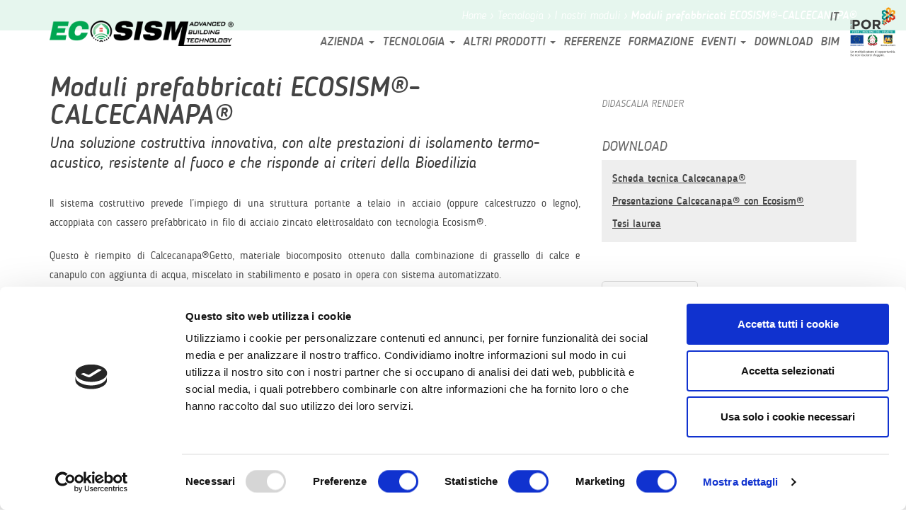

--- FILE ---
content_type: text/html; charset=UTF-8
request_url: https://www.ecosism.com/moduli/calcecanapa/
body_size: 16141
content:
<!DOCTYPE html>
<!--[if lt IE 7 ]> <body class="ie6"> <![endif]-->
<!--[if IE 7 ]><body class="ie7"><![endif]-->
<!--[if IE 8 ]><body class="ie8"><![endif]-->
<!--[if IE 9 ]><body class="ie9"><![endif<]-->
<!--[if (gt IE 9)|!(IE)]><!--><!--<![endif]-->

<html>

<head>
	
	<!-- Google tag (gtag.js) -->
<script async src="https://www.googletagmanager.com/gtag/js?id=G-SG48YFETHQ"></script>
<script>
  window.dataLayer = window.dataLayer || [];
  function gtag(){dataLayer.push(arguments);}
  gtag('js', new Date());

  gtag('config', 'G-SG48YFETHQ');
</script>


    <meta charset="utf-8">
    <meta http-equiv="X-UA-Compatible" content="IE=edge">
    <meta name="viewport" content="width=device-width, user-scalable=no, initial-scale=1">

    <script type="text/javascript">
	window.dataLayer = window.dataLayer || [];

	function gtag() {
		dataLayer.push(arguments);
	}

	gtag("consent", "default", {
		ad_personalization: "denied",
		ad_storage: "denied",
		ad_user_data: "denied",
		analytics_storage: "denied",
		functionality_storage: "denied",
		personalization_storage: "denied",
		security_storage: "granted",
		wait_for_update: 500,
	});
	gtag("set", "ads_data_redaction", true);
	</script>
<script type="text/javascript"
		id="Cookiebot"
		src="https://consent.cookiebot.com/uc.js"
		data-implementation="wp"
		data-cbid="40af3b77-9544-48cd-b36b-e1e3700d79ce"
								></script>
<meta name='robots' content='max-image-preview:large' />
<link rel="alternate" hreflang="it" href="https://www.ecosism.com/moduli/calcecanapa/" />

<!-- This site is optimized with the Yoast SEO plugin v11.3 - https://yoast.com/wordpress/plugins/seo/ -->
<title>Moduli prefabbricati ECOSISM®-CALCECANAPA® | Ecosism srl</title>
<meta name="description" content="Il sistema costruttivo prevede l&#039;impiego di una struttura portante a telaio in acciaio (oppure calcestruzzo o legno), accoppiata con cassero prefabbricato in filo di acciaio zincato elettrosaldato con tecnologia Ecosism®.  Questo è riempito di Calcecanapa®Getto, materiale biocomposito ottenuto dalla combinazione di grassello di calce e canapulo con aggiunta di acqua, miscelato in stabilimento e posato in opera con sistema automatizzato.  Nelle superfici esterne ed interne è previsto uno strato di intonaco con rasatura armata e finitura a base di calce.  I punti di forza rispetto al sistema a spruzzo calce/canapulo o ai blocchi di calce e canapa sono gli elevati standard di prefabbricazione, i ridotti tempi di posa e la sostanziale indipendenza del risultato rispetto al livello di formazione delle maestranze.  Infine grazie alla prefabbricazione e all’industrializzazione della posa in opera anche i costi risultano sensibilmente ridotti e competitivi nel mercato rispetto ad altre soluzioni costruttive.  PER MAGGIORI INFORMAZIONI SULLA CALCECANAPA® CLICCA QUI  VEDI TUTTE LE RISPOSTE ALLE FAQ SULLA CALCECANAPA CLICCA QUI  [embed]https://youtu.be/3vAHzCgjs4U[/embed]"/>
<link rel="canonical" href="https://www.ecosism.com/moduli/calcecanapa/" />
<meta property="og:locale" content="it_IT" />
<meta property="og:type" content="article" />
<meta property="og:title" content="Moduli prefabbricati ECOSISM®-CALCECANAPA® | Ecosism srl" />
<meta property="og:description" content="Il sistema costruttivo prevede l&#039;impiego di una struttura portante a telaio in acciaio (oppure calcestruzzo o legno), accoppiata con cassero prefabbricato in filo di acciaio zincato elettrosaldato con tecnologia Ecosism®.  Questo è riempito di Calcecanapa®Getto, materiale biocomposito ottenuto dalla combinazione di grassello di calce e canapulo con aggiunta di acqua, miscelato in stabilimento e posato in opera con sistema automatizzato.  Nelle superfici esterne ed interne è previsto uno strato di intonaco con rasatura armata e finitura a base di calce.  I punti di forza rispetto al sistema a spruzzo calce/canapulo o ai blocchi di calce e canapa sono gli elevati standard di prefabbricazione, i ridotti tempi di posa e la sostanziale indipendenza del risultato rispetto al livello di formazione delle maestranze.  Infine grazie alla prefabbricazione e all’industrializzazione della posa in opera anche i costi risultano sensibilmente ridotti e competitivi nel mercato rispetto ad altre soluzioni costruttive.  &lt;a href=&quot;https://www.bancadellacalce.it/bdc/ecosism-sistema-costruttivo/&quot;&gt;&lt;strong&gt;PER MAGGIORI INFORMAZIONI SULLA CALCECANAPA® CLICCA QUI&lt;/strong&gt;&lt;/a&gt;  &lt;a href=&quot;https://www.ecosism.com/faq/&quot;&gt;VEDI TUTTE LE RISPOSTE ALLE FAQ SULLA CALCECANAPA CLICCA QUI&lt;/a&gt;" />
<meta property="og:url" content="https://www.ecosism.com/moduli/calcecanapa/" />
<meta property="og:site_name" content="Ecosism srl" />
<meta property="article:publisher" content="https://www.facebook.com/Ecosism-srl-356985257694507/" />
<meta property="og:image" content="https://www.ecosism.com/wp-content/uploads/2020/01/Calce-canapa.jpg" />
<meta property="og:image:secure_url" content="https://www.ecosism.com/wp-content/uploads/2020/01/Calce-canapa.jpg" />
<meta property="og:image:width" content="942" />
<meta property="og:image:height" content="1152" />
<meta name="twitter:card" content="summary" />
<meta name="twitter:description" content="Il sistema costruttivo prevede l&#039;impiego di una struttura portante a telaio in acciaio (oppure calcestruzzo o legno), accoppiata con cassero prefabbricato in filo di acciaio zincato elettrosaldato con tecnologia Ecosism®. Questo è riempito di Calcecanapa®Getto, materiale biocomposito ottenuto dalla combinazione di grassello di calce e canapulo con aggiunta di acqua, miscelato in stabilimento e posato in opera con sistema automatizzato. Nelle superfici esterne ed interne è previsto uno strato di intonaco con rasatura armata e finitura a base di calce. I punti di forza rispetto al sistema a spruzzo calce/canapulo o ai blocchi di calce e canapa sono gli elevati standard di prefabbricazione, i ridotti tempi di posa e la sostanziale indipendenza del risultato rispetto al livello di formazione delle maestranze. Infine grazie alla prefabbricazione e all’industrializzazione della posa in opera anche i costi risultano sensibilmente ridotti e competitivi nel mercato rispetto ad altre soluzioni costruttive. PER MAGGIORI INFORMAZIONI SULLA CALCECANAPA® CLICCA QUI VEDI TUTTE LE RISPOSTE ALLE FAQ SULLA CALCECANAPA CLICCA QUI [embed]https://youtu.be/3vAHzCgjs4U[/embed]" />
<meta name="twitter:title" content="Moduli prefabbricati ECOSISM®-CALCECANAPA® | Ecosism srl" />
<meta name="twitter:image" content="https://www.ecosism.com/wp-content/uploads/2020/01/Calce-canapa.jpg" />
<script type='application/ld+json' class='yoast-schema-graph yoast-schema-graph--main'>{"@context":"https://schema.org","@graph":[{"@type":"Organization","@id":"https://www.ecosism.com/#organization","name":"","url":"https://www.ecosism.com/","sameAs":["https://www.facebook.com/Ecosism-srl-356985257694507/","https://www.instagram.com/ecosism/","https://www.linkedin.com/company/ecosism","https://www.youtube.com/user/ECOSISMVIDEO"]},{"@type":"WebSite","@id":"https://www.ecosism.com/#website","url":"https://www.ecosism.com/","name":"Ecosism srl","publisher":{"@id":"https://www.ecosism.com/#organization"},"potentialAction":{"@type":"SearchAction","target":"https://www.ecosism.com/?s={search_term_string}","query-input":"required name=search_term_string"}},{"@type":"WebPage","@id":"https://www.ecosism.com/moduli/calcecanapa/#webpage","url":"https://www.ecosism.com/moduli/calcecanapa/","inLanguage":"it-IT","name":"Moduli prefabbricati ECOSISM\u00ae-CALCECANAPA\u00ae | Ecosism srl","isPartOf":{"@id":"https://www.ecosism.com/#website"},"image":{"@type":"ImageObject","@id":"https://www.ecosism.com/moduli/calcecanapa/#primaryimage","url":"https://www.ecosism.com/wp-content/uploads/2020/01/Calce-canapa.jpg","width":942,"height":1152},"primaryImageOfPage":{"@id":"https://www.ecosism.com/moduli/calcecanapa/#primaryimage"},"datePublished":"2020-01-28T15:56:05+01:00","dateModified":"2021-08-12T10:27:13+02:00","description":"Il sistema costruttivo prevede l'impiego di una struttura portante a telaio in acciaio (oppure calcestruzzo o legno), accoppiata con cassero prefabbricato in filo di acciaio zincato elettrosaldato con tecnologia Ecosism\u00ae.  Questo \u00e8 riempito di Calcecanapa\u00aeGetto, materiale biocomposito ottenuto dalla combinazione di grassello di calce e canapulo con aggiunta di acqua, miscelato in stabilimento e posato in opera con sistema automatizzato.  Nelle superfici esterne ed interne \u00e8 previsto uno strato di intonaco con rasatura armata e finitura a base di calce.  I punti di forza rispetto al sistema a spruzzo calce/canapulo o ai blocchi di calce e canapa sono gli elevati standard di prefabbricazione, i ridotti tempi di posa e la sostanziale indipendenza del risultato rispetto al livello di formazione delle maestranze.  Infine grazie alla prefabbricazione e all\u2019industrializzazione della posa in opera anche i costi risultano sensibilmente ridotti e competitivi nel mercato rispetto ad altre soluzioni costruttive.  <a href=\"https://www.bancadellacalce.it/bdc/ecosism-sistema-costruttivo/\"><strong>PER MAGGIORI INFORMAZIONI SULLA CALCECANAPA\u00ae CLICCA QUI</strong></a>  <a href=\"https://www.ecosism.com/faq/\">VEDI TUTTE LE RISPOSTE ALLE FAQ SULLA CALCECANAPA CLICCA QUI</a>  [embed]https://youtu.be/3vAHzCgjs4U[/embed]"}]}</script>
<!-- / Yoast SEO plugin. -->

<link rel='stylesheet' id='wp-block-library-css'  href='https://www.ecosism.com/wp-includes/css/dist/block-library/style.min.css?ver=5.9.12' type='text/css' media='all' />
<style id='global-styles-inline-css' type='text/css'>
body{--wp--preset--color--black: #000000;--wp--preset--color--cyan-bluish-gray: #abb8c3;--wp--preset--color--white: #ffffff;--wp--preset--color--pale-pink: #f78da7;--wp--preset--color--vivid-red: #cf2e2e;--wp--preset--color--luminous-vivid-orange: #ff6900;--wp--preset--color--luminous-vivid-amber: #fcb900;--wp--preset--color--light-green-cyan: #7bdcb5;--wp--preset--color--vivid-green-cyan: #00d084;--wp--preset--color--pale-cyan-blue: #8ed1fc;--wp--preset--color--vivid-cyan-blue: #0693e3;--wp--preset--color--vivid-purple: #9b51e0;--wp--preset--gradient--vivid-cyan-blue-to-vivid-purple: linear-gradient(135deg,rgba(6,147,227,1) 0%,rgb(155,81,224) 100%);--wp--preset--gradient--light-green-cyan-to-vivid-green-cyan: linear-gradient(135deg,rgb(122,220,180) 0%,rgb(0,208,130) 100%);--wp--preset--gradient--luminous-vivid-amber-to-luminous-vivid-orange: linear-gradient(135deg,rgba(252,185,0,1) 0%,rgba(255,105,0,1) 100%);--wp--preset--gradient--luminous-vivid-orange-to-vivid-red: linear-gradient(135deg,rgba(255,105,0,1) 0%,rgb(207,46,46) 100%);--wp--preset--gradient--very-light-gray-to-cyan-bluish-gray: linear-gradient(135deg,rgb(238,238,238) 0%,rgb(169,184,195) 100%);--wp--preset--gradient--cool-to-warm-spectrum: linear-gradient(135deg,rgb(74,234,220) 0%,rgb(151,120,209) 20%,rgb(207,42,186) 40%,rgb(238,44,130) 60%,rgb(251,105,98) 80%,rgb(254,248,76) 100%);--wp--preset--gradient--blush-light-purple: linear-gradient(135deg,rgb(255,206,236) 0%,rgb(152,150,240) 100%);--wp--preset--gradient--blush-bordeaux: linear-gradient(135deg,rgb(254,205,165) 0%,rgb(254,45,45) 50%,rgb(107,0,62) 100%);--wp--preset--gradient--luminous-dusk: linear-gradient(135deg,rgb(255,203,112) 0%,rgb(199,81,192) 50%,rgb(65,88,208) 100%);--wp--preset--gradient--pale-ocean: linear-gradient(135deg,rgb(255,245,203) 0%,rgb(182,227,212) 50%,rgb(51,167,181) 100%);--wp--preset--gradient--electric-grass: linear-gradient(135deg,rgb(202,248,128) 0%,rgb(113,206,126) 100%);--wp--preset--gradient--midnight: linear-gradient(135deg,rgb(2,3,129) 0%,rgb(40,116,252) 100%);--wp--preset--duotone--dark-grayscale: url('#wp-duotone-dark-grayscale');--wp--preset--duotone--grayscale: url('#wp-duotone-grayscale');--wp--preset--duotone--purple-yellow: url('#wp-duotone-purple-yellow');--wp--preset--duotone--blue-red: url('#wp-duotone-blue-red');--wp--preset--duotone--midnight: url('#wp-duotone-midnight');--wp--preset--duotone--magenta-yellow: url('#wp-duotone-magenta-yellow');--wp--preset--duotone--purple-green: url('#wp-duotone-purple-green');--wp--preset--duotone--blue-orange: url('#wp-duotone-blue-orange');--wp--preset--font-size--small: 13px;--wp--preset--font-size--medium: 20px;--wp--preset--font-size--large: 36px;--wp--preset--font-size--x-large: 42px;}.has-black-color{color: var(--wp--preset--color--black) !important;}.has-cyan-bluish-gray-color{color: var(--wp--preset--color--cyan-bluish-gray) !important;}.has-white-color{color: var(--wp--preset--color--white) !important;}.has-pale-pink-color{color: var(--wp--preset--color--pale-pink) !important;}.has-vivid-red-color{color: var(--wp--preset--color--vivid-red) !important;}.has-luminous-vivid-orange-color{color: var(--wp--preset--color--luminous-vivid-orange) !important;}.has-luminous-vivid-amber-color{color: var(--wp--preset--color--luminous-vivid-amber) !important;}.has-light-green-cyan-color{color: var(--wp--preset--color--light-green-cyan) !important;}.has-vivid-green-cyan-color{color: var(--wp--preset--color--vivid-green-cyan) !important;}.has-pale-cyan-blue-color{color: var(--wp--preset--color--pale-cyan-blue) !important;}.has-vivid-cyan-blue-color{color: var(--wp--preset--color--vivid-cyan-blue) !important;}.has-vivid-purple-color{color: var(--wp--preset--color--vivid-purple) !important;}.has-black-background-color{background-color: var(--wp--preset--color--black) !important;}.has-cyan-bluish-gray-background-color{background-color: var(--wp--preset--color--cyan-bluish-gray) !important;}.has-white-background-color{background-color: var(--wp--preset--color--white) !important;}.has-pale-pink-background-color{background-color: var(--wp--preset--color--pale-pink) !important;}.has-vivid-red-background-color{background-color: var(--wp--preset--color--vivid-red) !important;}.has-luminous-vivid-orange-background-color{background-color: var(--wp--preset--color--luminous-vivid-orange) !important;}.has-luminous-vivid-amber-background-color{background-color: var(--wp--preset--color--luminous-vivid-amber) !important;}.has-light-green-cyan-background-color{background-color: var(--wp--preset--color--light-green-cyan) !important;}.has-vivid-green-cyan-background-color{background-color: var(--wp--preset--color--vivid-green-cyan) !important;}.has-pale-cyan-blue-background-color{background-color: var(--wp--preset--color--pale-cyan-blue) !important;}.has-vivid-cyan-blue-background-color{background-color: var(--wp--preset--color--vivid-cyan-blue) !important;}.has-vivid-purple-background-color{background-color: var(--wp--preset--color--vivid-purple) !important;}.has-black-border-color{border-color: var(--wp--preset--color--black) !important;}.has-cyan-bluish-gray-border-color{border-color: var(--wp--preset--color--cyan-bluish-gray) !important;}.has-white-border-color{border-color: var(--wp--preset--color--white) !important;}.has-pale-pink-border-color{border-color: var(--wp--preset--color--pale-pink) !important;}.has-vivid-red-border-color{border-color: var(--wp--preset--color--vivid-red) !important;}.has-luminous-vivid-orange-border-color{border-color: var(--wp--preset--color--luminous-vivid-orange) !important;}.has-luminous-vivid-amber-border-color{border-color: var(--wp--preset--color--luminous-vivid-amber) !important;}.has-light-green-cyan-border-color{border-color: var(--wp--preset--color--light-green-cyan) !important;}.has-vivid-green-cyan-border-color{border-color: var(--wp--preset--color--vivid-green-cyan) !important;}.has-pale-cyan-blue-border-color{border-color: var(--wp--preset--color--pale-cyan-blue) !important;}.has-vivid-cyan-blue-border-color{border-color: var(--wp--preset--color--vivid-cyan-blue) !important;}.has-vivid-purple-border-color{border-color: var(--wp--preset--color--vivid-purple) !important;}.has-vivid-cyan-blue-to-vivid-purple-gradient-background{background: var(--wp--preset--gradient--vivid-cyan-blue-to-vivid-purple) !important;}.has-light-green-cyan-to-vivid-green-cyan-gradient-background{background: var(--wp--preset--gradient--light-green-cyan-to-vivid-green-cyan) !important;}.has-luminous-vivid-amber-to-luminous-vivid-orange-gradient-background{background: var(--wp--preset--gradient--luminous-vivid-amber-to-luminous-vivid-orange) !important;}.has-luminous-vivid-orange-to-vivid-red-gradient-background{background: var(--wp--preset--gradient--luminous-vivid-orange-to-vivid-red) !important;}.has-very-light-gray-to-cyan-bluish-gray-gradient-background{background: var(--wp--preset--gradient--very-light-gray-to-cyan-bluish-gray) !important;}.has-cool-to-warm-spectrum-gradient-background{background: var(--wp--preset--gradient--cool-to-warm-spectrum) !important;}.has-blush-light-purple-gradient-background{background: var(--wp--preset--gradient--blush-light-purple) !important;}.has-blush-bordeaux-gradient-background{background: var(--wp--preset--gradient--blush-bordeaux) !important;}.has-luminous-dusk-gradient-background{background: var(--wp--preset--gradient--luminous-dusk) !important;}.has-pale-ocean-gradient-background{background: var(--wp--preset--gradient--pale-ocean) !important;}.has-electric-grass-gradient-background{background: var(--wp--preset--gradient--electric-grass) !important;}.has-midnight-gradient-background{background: var(--wp--preset--gradient--midnight) !important;}.has-small-font-size{font-size: var(--wp--preset--font-size--small) !important;}.has-medium-font-size{font-size: var(--wp--preset--font-size--medium) !important;}.has-large-font-size{font-size: var(--wp--preset--font-size--large) !important;}.has-x-large-font-size{font-size: var(--wp--preset--font-size--x-large) !important;}
</style>
<link rel='stylesheet' id='contact-form-7-css'  href='https://www.ecosism.com/wp-content/plugins/contact-form-7/includes/css/styles.css?ver=5.1.9' type='text/css' media='all' />
<link rel='stylesheet' id='rs-plugin-settings-css'  href='https://www.ecosism.com/wp-content/plugins/revslider/public/assets/css/settings.css?ver=5.2.6' type='text/css' media='all' />
<style id='rs-plugin-settings-inline-css' type='text/css'>
#rs-demo-id {}
</style>
<link rel='stylesheet' id='wpml-legacy-horizontal-list-0-css'  href='//www.ecosism.com/wp-content/plugins/sitepress-multilingual-cms/templates/language-switchers/legacy-list-horizontal/style.css?ver=1' type='text/css' media='all' />
<style id='wpml-legacy-horizontal-list-0-inline-css' type='text/css'>
.wpml-ls-statics-shortcode_actions{background-color:#ffffff;}.wpml-ls-statics-shortcode_actions, .wpml-ls-statics-shortcode_actions .wpml-ls-sub-menu, .wpml-ls-statics-shortcode_actions a {border-color:#cdcdcd;}.wpml-ls-statics-shortcode_actions a {color:#444444;background-color:#ffffff;}.wpml-ls-statics-shortcode_actions a:hover,.wpml-ls-statics-shortcode_actions a:focus {color:#000000;background-color:#eeeeee;}.wpml-ls-statics-shortcode_actions .wpml-ls-current-language>a {color:#444444;background-color:#ffffff;}.wpml-ls-statics-shortcode_actions .wpml-ls-current-language:hover>a, .wpml-ls-statics-shortcode_actions .wpml-ls-current-language>a:focus {color:#000000;background-color:#eeeeee;}
</style>
<script type='text/javascript' src='https://www.ecosism.com/wp-includes/js/jquery/jquery.min.js?ver=3.6.0' id='jquery-core-js'></script>
<script type='text/javascript' src='https://www.ecosism.com/wp-includes/js/jquery/jquery-migrate.min.js?ver=3.3.2' id='jquery-migrate-js'></script>
<link rel="https://api.w.org/" href="https://www.ecosism.com/wp-json/" /><link rel="EditURI" type="application/rsd+xml" title="RSD" href="https://www.ecosism.com/xmlrpc.php?rsd" />
<link rel="wlwmanifest" type="application/wlwmanifest+xml" href="https://www.ecosism.com/wp-includes/wlwmanifest.xml" /> 
<meta name="generator" content="WordPress 5.9.12" />
<link rel='shortlink' href='https://www.ecosism.com/?p=8651' />
<link rel="alternate" type="application/json+oembed" href="https://www.ecosism.com/wp-json/oembed/1.0/embed?url=https%3A%2F%2Fwww.ecosism.com%2Fmoduli%2Fcalcecanapa%2F" />
<link rel="alternate" type="text/xml+oembed" href="https://www.ecosism.com/wp-json/oembed/1.0/embed?url=https%3A%2F%2Fwww.ecosism.com%2Fmoduli%2Fcalcecanapa%2F&#038;format=xml" />
<meta name="generator" content="WPML ver:4.0.3 stt:1,4,27;" />
<style type="text/css">.recentcomments a{display:inline !important;padding:0 !important;margin:0 !important;}</style><meta name="generator" content="Powered by Slider Revolution 5.2.6 - responsive, Mobile-Friendly Slider Plugin for WordPress with comfortable drag and drop interface." />
		<style type="text/css" id="wp-custom-css">
			#navbar > .nav > a.help-link {
    display: none;
}		</style>
		<style id="wpforms-css-vars-root">
				:root {
					--wpforms-field-border-radius: 3px;
--wpforms-field-background-color: #ffffff;
--wpforms-field-border-color: rgba( 0, 0, 0, 0.25 );
--wpforms-field-text-color: rgba( 0, 0, 0, 0.7 );
--wpforms-label-color: rgba( 0, 0, 0, 0.85 );
--wpforms-label-sublabel-color: rgba( 0, 0, 0, 0.55 );
--wpforms-label-error-color: #d63637;
--wpforms-button-border-radius: 3px;
--wpforms-button-background-color: #066aab;
--wpforms-button-text-color: #ffffff;
--wpforms-field-size-input-height: 43px;
--wpforms-field-size-input-spacing: 15px;
--wpforms-field-size-font-size: 16px;
--wpforms-field-size-line-height: 19px;
--wpforms-field-size-padding-h: 14px;
--wpforms-field-size-checkbox-size: 16px;
--wpforms-field-size-sublabel-spacing: 5px;
--wpforms-field-size-icon-size: 1;
--wpforms-label-size-font-size: 16px;
--wpforms-label-size-line-height: 19px;
--wpforms-label-size-sublabel-font-size: 14px;
--wpforms-label-size-sublabel-line-height: 17px;
--wpforms-button-size-font-size: 17px;
--wpforms-button-size-height: 41px;
--wpforms-button-size-padding-h: 15px;
--wpforms-button-size-margin-top: 10px;

				}
			</style>    <meta name="keywords" content="#" />

    <meta name="author" content="Newwave srl - newwave-media.it">
    <meta name="Copyright" content="Copyright 2016 Ecosism srl">

    <link rel="shortcut icon" href="https://www.ecosism.com/wp-content/themes/ecosism/common/img/favicon.ico">
    <link rel="apple-touch-icon" href="https://www.ecosism.com/wp-content/themes/ecosism/common/img/apple-touch-icon.png">

    <link rel="stylesheet" href="https://www.ecosism.com/wp-content/themes/ecosism/common/css/bootstrap.min.css">
    <link rel="stylesheet" href="https://www.ecosism.com/wp-content/themes/ecosism/common/css/main.css">
        
    <script type="text/javascript" src="https://www.ecosism.com/wp-content/themes/ecosism/common/js/core.js"></script>
    <script type="text/javascript" src="https://www.ecosism.com/wp-content/themes/ecosism/common/js/custom.js"></script>


    <!-- HTML5 shim and Respond.js for IE8 support of HTML5 elements and media queries -->
    <!--[if lt IE 9]>
    <script src="common/js/html5.js"></script>
    <![endif]-->
    

</head>    
<body class="moduli-template-default single single-moduli postid-8651">
    
    <div id="fb-root"></div>
<script>(function(d, s, id) {
  var js, fjs = d.getElementsByTagName(s)[0];
  if (d.getElementById(id)) return;
  js = d.createElement(s); js.id = id;
  js.src = "//connect.facebook.net/it_IT/sdk.js#xfbml=1&version=v2.7";
  fjs.parentNode.insertBefore(js, fjs);
}(document, 'script', 'facebook-jssdk'));</script>
  
    <section id="infocontent">
        <h3><a href="http://www.newwave-media.it/" target="_blank" title="Web agency Venezia, Padova, Treviso">Newwave Media srl</a></h3>
    </section><!--infocontent-->

	<section id="loader">
    	<div class="spinner">
          <div class="rect1"></div>
          <div class="rect2"></div>
          <div class="rect3"></div>
          <div class="rect4"></div>
          <div class="rect5"></div>
        </div>
    </section>
  
    <header>
        <nav class="navbar navbar-custom navbar-fixed-top" role="navigation">
                <section class="navbar-header">
                      <button type="button" class="navbar-toggle collapsed" data-toggle="collapse" data-target="#navbar" aria-expanded="false" aria-controls="navbar">
                      <span class="sr-only">Toggle navigation</span>
                      <span class="icon-bar"></span>
                      <span class="icon-bar"></span>
                      <span class="icon-bar"></span>
                      </button>
                      <a class="navbar-brand" href="https://www.ecosism.com">Ecosism srl</a>
                </section><!--navbar-header-->
                
                <section id="navbar" class="collapse navbar-collapse">
                    
                    
                    <div class="menu-main-container"><ul id="menu-main" class="nav navbar-nav"><li id="menu-item-482" class="menu-item menu-item-type-custom menu-item-object-custom menu-item-has-children menu-item-482 dropdown"><a title="Azienda" href="#" data-toggle="dropdown" class="dropdown-toggle" aria-haspopup="true">Azienda <span class="caret"></span></a>
<ul role="menu" class=" dropdown-menu">
	<li id="menu-item-276" class="menu-item menu-item-type-post_type menu-item-object-page menu-item-276"><a title="Azienda" href="https://www.ecosism.com/azienda/">Azienda</a></li>
	<li id="menu-item-344" class="menu-item menu-item-type-post_type menu-item-object-page menu-item-344"><a title="Partners" href="https://www.ecosism.com/partners/">Partners</a></li>
	<li id="menu-item-499" class="menu-item menu-item-type-post_type menu-item-object-page menu-item-499"><a title="Diventa affiliato" href="https://www.ecosism.com/diventa-affiliato/">Diventa affiliato</a></li>
	<li id="menu-item-600" class="menu-item menu-item-type-post_type menu-item-object-page menu-item-600"><a title="FAQ" href="https://www.ecosism.com/faq/">FAQ</a></li>
	<li id="menu-item-314" class="menu-item menu-item-type-post_type menu-item-object-page menu-item-314"><a title="Contatti" href="https://www.ecosism.com/contatti/">Contatti</a></li>
	<li id="menu-item-4484" class="menu-item menu-item-type-post_type menu-item-object-page menu-item-4484"><a title="Video Gallery" href="https://www.ecosism.com/video-gallery/">Video Gallery</a></li>
	<li id="menu-item-481" class="menu-item menu-item-type-post_type menu-item-object-page menu-item-481"><a title="Area Riservata" href="https://www.ecosism.com/area-riservata/">Area Riservata</a></li>
</ul>
</li>
<li id="menu-item-7" class="menu-item menu-item-type-custom menu-item-object-custom menu-item-has-children menu-item-7 dropdown"><a title="Tecnologia" href="#" data-toggle="dropdown" class="dropdown-toggle" aria-haspopup="true">Tecnologia <span class="caret"></span></a>
<ul role="menu" class=" dropdown-menu">
	<li id="menu-item-129" class="menu-item menu-item-type-post_type menu-item-object-page menu-item-129"><a title="Tecnologia" href="https://www.ecosism.com/tecnologia/">Tecnologia</a></li>
	<li id="menu-item-168" class="menu-item menu-item-type-post_type menu-item-object-page menu-item-168"><a title="I nostri moduli" href="https://www.ecosism.com/moduli/">I nostri moduli</a></li>
	<li id="menu-item-9875" class="menu-item menu-item-type-post_type menu-item-object-moduli menu-item-9875"><a title="GENIALE CAPPOTTO SISMICO®" href="https://www.ecosism.com/moduli/geniale/">GENIALE CAPPOTTO SISMICO®</a></li>
	<li id="menu-item-9516" class="menu-item menu-item-type-post_type menu-item-object-moduli menu-item-9516"><a title="KARMA CAPPOTTO ARMATO®" href="https://www.ecosism.com/moduli/karma/">KARMA CAPPOTTO ARMATO®</a></li>
	<li id="menu-item-519" class="menu-item menu-item-type-post_type menu-item-object-page menu-item-519"><a title="Materiali isolanti" href="https://www.ecosism.com/materiali-isolanti/">Materiali isolanti</a></li>
	<li id="menu-item-195" class="menu-item menu-item-type-post_type menu-item-object-page menu-item-195"><a title="Progettazione integrata" href="https://www.ecosism.com/progettazione-integrata-ecosism/">Progettazione integrata</a></li>
	<li id="menu-item-213" class="menu-item menu-item-type-post_type menu-item-object-page menu-item-213"><a title="Finiture" href="https://www.ecosism.com/finiture/">Finiture</a></li>
</ul>
</li>
<li id="menu-item-9" class="menu-item menu-item-type-custom menu-item-object-custom current-menu-ancestor current-menu-parent menu-item-has-children menu-item-9 dropdown"><a title="Altri prodotti" href="#" data-toggle="dropdown" class="dropdown-toggle" aria-haspopup="true">Altri prodotti <span class="caret"></span></a>
<ul role="menu" class=" dropdown-menu">
	<li id="menu-item-8725" class="menu-item menu-item-type-post_type menu-item-object-moduli current-menu-item menu-item-8725 active"><a title="CALCECANAPA®" href="https://www.ecosism.com/moduli/calcecanapa/">CALCECANAPA®</a></li>
	<li id="menu-item-102" class="menu-item menu-item-type-post_type menu-item-object-moduli menu-item-102"><a title="ECOSOLAIO®" href="https://www.ecosism.com/moduli/ecosolaio/">ECOSOLAIO®</a></li>
	<li id="menu-item-101" class="menu-item menu-item-type-post_type menu-item-object-moduli menu-item-101"><a title="ECOSOLAIO® TOP" href="https://www.ecosism.com/moduli/ecosolaio-top/">ECOSOLAIO® TOP</a></li>
	<li id="menu-item-3952" class="menu-item menu-item-type-post_type menu-item-object-moduli menu-item-3952"><a title="ETHERM – Elemento Taglio Termico" href="https://www.ecosism.com/moduli/etherm/">ETHERM – Elemento Taglio Termico</a></li>
	<li id="menu-item-3916" class="menu-item menu-item-type-post_type menu-item-object-moduli menu-item-3916"><a title="Scalette per armatura verticale" href="https://www.ecosism.com/moduli/scalette-armatura-verticale/">Scalette per armatura verticale</a></li>
</ul>
</li>
<li id="menu-item-4500" class="menu-item menu-item-type-custom menu-item-object-custom menu-item-4500"><a title="Referenze" href="http://www.ecosism.com/referenze/">Referenze</a></li>
<li id="menu-item-9971" class="menu-item menu-item-type-custom menu-item-object-custom menu-item-9971"><a title="Formazione" href="https://www.ecosism.com/ecosism-academy/">Formazione</a></li>
<li id="menu-item-9251" class="menu-item menu-item-type-custom menu-item-object-custom menu-item-has-children menu-item-9251 dropdown"><a title="Eventi" href="#" data-toggle="dropdown" class="dropdown-toggle" aria-haspopup="true">Eventi <span class="caret"></span></a>
<ul role="menu" class=" dropdown-menu">
	<li id="menu-item-260" class="menu-item menu-item-type-post_type menu-item-object-page current_page_parent menu-item-260"><a title="Eventi" href="https://www.ecosism.com/eventi/">Eventi</a></li>
	<li id="menu-item-345" class="menu-item menu-item-type-post_type menu-item-object-page menu-item-345"><a title="Rassegna stampa" href="https://www.ecosism.com/rassegna-stampa/">Rassegna stampa</a></li>
	<li id="menu-item-9398" class="menu-item menu-item-type-post_type menu-item-object-page menu-item-9398"><a title="Dicono di noi" href="https://www.ecosism.com/dicono-di-noi/">Dicono di noi</a></li>
	<li id="menu-item-506" class="menu-item menu-item-type-post_type menu-item-object-page menu-item-506"><a title="Social wall" href="https://www.ecosism.com/social-wall/">Social wall</a></li>
</ul>
</li>
<li id="menu-item-388" class="menu-item menu-item-type-post_type menu-item-object-page menu-item-388"><a title="Download" href="https://www.ecosism.com/download-cataloghi/">Download</a></li>
<li id="menu-item-9399" class="menu-item menu-item-type-post_type menu-item-object-page menu-item-9399"><a title="BIM" href="https://www.ecosism.com/bim/">BIM</a></li>
</ul></div>
                    <div class="nav navbar-nav language">
                        <a href="https://www.ecosism.com/area-riservata/" class="help-link">Area riservata</a>
                        <!-- <li class="icl-it">IT</li> --> 
                        
<div class="lang_sel_list_horizontal wpml-ls-statics-shortcode_actions wpml-ls wpml-ls-legacy-list-horizontal" id="lang_sel_list">
	<ul><li class="icl-it wpml-ls-slot-shortcode_actions wpml-ls-item wpml-ls-item-it wpml-ls-current-language wpml-ls-first-item wpml-ls-last-item wpml-ls-item-legacy-list-horizontal">
				<a href="https://www.ecosism.com/moduli/calcecanapa/" class="wpml-ls-link"><span class="wpml-ls-native icl_lang_sel_native">IT</span></a>
			</li></ul>
</div>                    </div>
                </section><!--navbar-->
        </nav>
        
        <a href="https://www.ecosism.com/bandoricerca/" id="por_logo">POR VENETO</a>
    </header>
<section id="breadcrumbs">
  <section class="container">
  	<section class="row">
    	<section class="col-sm-12">
        	<nav>
            	<ul>
                	<li><a href="https://www.ecosism.com">Home</a></li>
                    <li>&#8250;</li>
                    <li><a href="https://www.ecosism.com/tecnologia/">Tecnologia</a></li>
                    <li>&#8250;</li>
                    <li><a href="https://www.ecosism.com/moduli/">I nostri moduli</a></li>
                    <li>&#8250;</li>
                    <li><a class="current" href="#">Moduli prefabbricati ECOSISM®-CALCECANAPA®</a></li>
                </ul>
            </nav>
        </section><!--col-->
    </section><!--row-->
  </section><!--container-->
  </section><!--breadcrumbs-->


    
<section id="single-moduli" class="page_text wow fadeIn">
  	<section class="container">
	  	
    	<section class="row">
        	<section class="col-md-8">
            	<section class="col_title wow fadeIn">
                                    	<h1 style="color: #444;">Moduli prefabbricati ECOSISM®-CALCECANAPA®</h1>
                    <h2>Una soluzione costruttiva innovativa, con alte prestazioni di isolamento termo-acustico, resistente al fuoco e che risponde ai criteri della Bioedilizia</h2>
                </section><!--col_title-->
                <p>Il sistema costruttivo prevede l&#8217;impiego di una struttura portante a telaio in acciaio (oppure calcestruzzo o legno), accoppiata con cassero prefabbricato in filo di acciaio zincato elettrosaldato con tecnologia Ecosism®.</p>
<p>Questo è riempito di Calcecanapa®Getto, materiale biocomposito ottenuto dalla combinazione di grassello di calce e canapulo con aggiunta di acqua, miscelato in stabilimento e posato in opera con sistema automatizzato.</p>
<p>Nelle superfici esterne ed interne è previsto uno strato di intonaco con rasatura armata e finitura a base di calce.</p>
<p>I punti di forza rispetto al sistema a spruzzo calce/canapulo o ai blocchi di calce e canapa sono gli elevati standard di prefabbricazione, i ridotti tempi di posa e la sostanziale indipendenza del risultato rispetto al livello di formazione delle maestranze.</p>
<p>Infine grazie alla prefabbricazione e all’industrializzazione della posa in opera anche i costi risultano sensibilmente ridotti e competitivi nel mercato rispetto ad altre soluzioni costruttive.</p>
<p><a href="https://www.bancadellacalce.it/bdc/ecosism-sistema-costruttivo/"><strong>PER MAGGIORI INFORMAZIONI SULLA CALCECANAPA® CLICCA QUI</strong></a></p>
<p><a href="https://www.ecosism.com/faq/">VEDI TUTTE LE RISPOSTE ALLE FAQ SULLA CALCECANAPA CLICCA QUI</a></p>
<p><iframe loading="lazy" width="500" height="281" src="https://www.youtube.com/embed/3vAHzCgjs4U?feature=oembed" frameborder="0" allow="accelerometer; autoplay; encrypted-media; gyroscope; picture-in-picture" allowfullscreen></iframe></p>
                
                <img src="https://www.ecosism.com/wp-content/uploads/2020/01/G-CALCECANAPA-100X100-FOREX1.1.jpg" class="img-responsive hidden-md hidden-lg" alt="">
                <span class="caption hidden-md hidden-lg">DIDASCALIA RENDER</span>
                
         </section><!--col-->
                
                
        
	        	
        	<section class="col-md-4 wow fadeIn">
                <img src="https://www.ecosism.com/wp-content/uploads/2020/01/G-CALCECANAPA-100X100-FOREX1.1.jpg" class="img-responsive hidden-xs hidden-sm" alt="">
                <span class="caption hidden-xs hidden-sm">DIDASCALIA RENDER</span>
                
                
                            
                                    <h3 class="section-title">Download</h3>
                    <section id="download" class="box bg-grey wow fadeIn">
                        <ul>
                                                            <li>
                                                                        
                                    
                                    <!--<a href="javascript:void(0);" onclick="openPopDownload('https://www.ecosism.com/wp-content/uploads/2020/01/SCHEDA-TECNICA_ECOSISM_CALCECANAPA_compressed.pdf');">Scheda tecnica Calcecanapa®</a>-->
                                    
                                    <a href="https://www.ecosism.com/wp-content/uploads/2020/01/SCHEDA-TECNICA_ECOSISM_CALCECANAPA_compressed.pdf" class="privati" target="_blank">Scheda tecnica Calcecanapa®</a>
                                    
                                </li>
                                                            <li>
                                                                        
                                    
                                    <!--<a href="javascript:void(0);" onclick="openPopDownload('https://www.ecosism.com/wp-content/uploads/2020/01/ECOSISM-CALCECANAPA_2019_compressed.pdf');">Presentazione Calcecanapa® con Ecosism®</a>-->
                                    
                                    <a href="https://www.ecosism.com/wp-content/uploads/2020/01/ECOSISM-CALCECANAPA_2019_compressed.pdf" class="privati" target="_blank">Presentazione Calcecanapa® con Ecosism®</a>
                                    
                                </li>
                                                            <li>
                                                                        
                                    
                                    <!--<a href="javascript:void(0);" onclick="openPopDownload('https://www.ecosism.com/wp-content/uploads/2020/01/Tesi-Veronica-Angelozzi_Una-nuova-soluzione-costruttiva-in-calce-e-canapa-su-sistema-prefabbricato-DR_compressed.pdf');">Tesi laurea</a>-->
                                    
                                    <a href="https://www.ecosism.com/wp-content/uploads/2020/01/Tesi-Veronica-Angelozzi_Una-nuova-soluzione-costruttiva-in-calce-e-canapa-su-sistema-prefabbricato-DR_compressed.pdf" class="privati" target="_blank">Tesi laurea</a>
                                    
                                </li>
                                                    </ul>
                    </section>
                                
                <button class="share" type="share" onclick="shareLink('https://www.ecosism.com/moduli/calcecanapa/');">
    <svg xmlns="http://www.w3.org/2000/svg" viewBox="0 0 24 24" width="24" height="24">
        <path d="M18 16.1c-0.8 0-1.4 0.3-2 0.8l-7.1-4.2C9 12.5 9 12.3 9 12s0-0.5-0.1-0.7L16 7.2C16.5 7.7 17.2 8 18 8c1.7 0 3-1.3 3-3s-1.3-3-3-3 -3 1.3-3 3c0 0.2 0 0.5 0.1 0.7L8 9.9C7.5 9.4 6.8 9 6 9c-1.7 0-3 1.3-3 3s1.3 3 3 3c0.8 0 1.5-0.3 2-0.8l7.1 4.2c-0.1 0.2-0.1 0.4-0.1 0.6 0 1.6 1.3 2.9 2.9 2.9s2.9-1.3 2.9-2.9S19.6 16.1 18 16.1z"/>
    </svg>
    <span>Condividi</span>
</button>

<div class="share-dialog">
    <div class="header">
        <div class="dialog-title">Condividi</div>
        <button class="close-button" onclick="jQuery('.share-dialog').removeClass('is-open');">
            <svg xmlns="http://www.w3.org/2000/svg" viewBox="0 0 64 64">
                <path d="M63 7.2L56.8 1 32 25.8 7.2 1 1 7.2 25.8 32 1 56.8 7.2 63 32 38.2 56.8 63l6.2-6.2L38.2 32 63 7.2z"/>
            </svg>
        </button>
    </div>
    <div class="targets">
        <ul>
            <li>
                <a class="share-link" href="https://www.facebook.com/sharer/sharer.php?u=https://www.ecosism.com/moduli/calcecanapa/&quote=Moduli prefabbricati ECOSISM®-CALCECANAPA®" target="_blank" title="Facebook">
                    <svg xmlns="http://www.w3.org/2000/svg" viewBox="0 0 64 64">
                        <path d="M36.7 62.7v-28h9.4l1.4-11h-11v-7.1c0-3.1 1-5.3 5.5-5.3h5.9V1.6c-2.7-0.2-5.7-0.4-8.4-0.4 -8.4 0-14.1 5.1-14.1 14.5v8H16v11h9.4v28.2h11.4L36.7 62.7z"/>
                    </svg>
                </a>
            </li>
            <li>
                <a class="share-link" href="https://twitter.com/intent/tweet?source=https://www.ecosism.com/moduli/calcecanapa/&text=Moduli prefabbricati ECOSISM®-CALCECANAPA®:%20https://www.ecosism.com/moduli/calcecanapa/" target="_blank" title="Twitter">
                    <svg xmlns="http://www.w3.org/2000/svg" viewBox="0 0 64 64">
                        <path d="M21.5 54.5c20.9 0 32.3-17.2 32.3-32.3 0-0.4 0-1.1 0-1.5 2.2-1.5 4.1-3.7 5.6-5.8 -2.2 0.9-4.3 1.5-6.5 1.7 2.4-1.5 4.1-3.7 4.9-6.2 -2.2 1.3-4.7 2.4-7.1 2.8 -4.3-4.5-11.4-4.7-15.9-0.4 -3 2.8-4.1 6.9-3.2 10.8 -9-0.4-17.6-4.7-23.2-11.8 -3 5.2-1.5 11.8 3.4 15.1 -1.7 0-3.7-0.4-5.2-1.5 0 0 0 0 0 0.2 0 5.4 3.9 10.1 9 11.2C14 37 12.2 37 10.5 36.8c1.5 4.7 5.8 7.7 10.5 8 -4.1 3.2-9 4.9-14 4.9 -0.9 0-1.7 0-2.6-0.2C9.2 52.5 15.3 54.5 21.5 54.5"/>
                    </svg>
                </a>
            </li>
            <li>
                <a class="share-link" href="http://www.linkedin.com/shareArticle?mini=true&url=https://www.ecosism.com/moduli/calcecanapa/&title=Moduli prefabbricati ECOSISM®-CALCECANAPA®&source=https://www.ecosism.com/moduli/calcecanapa/" target="_blank" title="LinkedIn">
                    <svg xmlns="http://www.w3.org/2000/svg" viewBox="0 0 64 64">
                        <path d="M4.9 22.8h12v35.7h-12V22.8zM55.6 26c-2.5-2.7-5.9-4.1-10-4.1 -1.6 0-2.9 0.2-4.1 0.6 -1.2 0.4-2.4 1-3.1 1.6 -0.8 0.6-1.6 1.4-2 2 -0.4 0.6-1 1.2-1.4 2v-5.1H23.3v1.8c0 1.2 0 4.7 0 10.6s0 13.7 0 23.3h12v-20c0-1.2 0.2-2.2 0.4-2.9 0.6-1.2 1.4-2.2 2.4-3.1 1-0.8 2.4-1.2 3.7-1.2 2.2 0 3.5 0.8 4.5 2.2 1 1.4 1.6 3.3 1.6 5.9v19.2h12V38.1C59.5 32.8 58.2 28.7 55.6 26zM10.8 5.6c-2 0-3.5 0.6-4.9 1.8 -1.2 1.2-1.8 2.5-1.8 4.5 0 1.8 0.6 3.1 1.8 4.3s2.7 1.8 4.7 1.8l0 0c2 0 3.7-0.6 4.9-1.8s1.8-2.5 1.8-4.3c0-1.8-0.6-3.3-1.8-4.3C14.5 6.2 12.9 5.6 10.8 5.6z"/>
                    </svg>
                </a>
            </li>
            <li>
                <a class="share-link" href="http://pinterest.com/pin/create/button/?url=https://www.ecosism.com/moduli/calcecanapa/&media=https://www.ecosism.com/wp-content/uploads/2020/01/Calce-canapa-837x1024.jpg&description=Moduli prefabbricati ECOSISM®-CALCECANAPA®" target="_blank" title="Pin it">
                    <svg xmlns="http://www.w3.org/2000/svg" viewBox="0 0 64 64">
                        <path d="M33.2 1C16.4 1 7.9 13.1 7.9 23.1c0 6.1 2.4 11.6 7.2 13.5 0.8 0.4 1.6 0 1.8-0.8 0.2-0.6 0.6-2.2 0.8-2.7 0.2-0.8 0.2-1.2-0.6-2 -1.4-1.8-2.4-3.9-2.4-6.9 0-9 6.7-17 17.4-17 9.6 0 14.7 5.9 14.7 13.5 0 10.2-4.5 18.8-11.2 18.8 -3.7 0-6.5-3.1-5.7-6.9 1-4.5 3.1-9.4 3.1-12.5 0-2.9-1.6-5.3-4.7-5.3 -3.7 0-6.9 3.9-6.9 9.2 0 3.3 1.2 5.7 1.2 5.7s-3.9 16.5-4.5 19.4c-1.4 5.7-0.2 12.7 0 13.5 0 0.4 0.6 0.6 0.8 0.2 0.4-0.4 4.9-6.1 6.5-11.6 0.4-1.6 2.5-9.8 2.5-9.8 1.2 2.4 4.9 4.5 8.6 4.5 11.4 0 19.2-10.4 19.2-24.3C55.7 10.8 46.7 1 33.2 1z"/>
                    </svg>
                </a>
            </li>
            <li>
                <a class="share-link" href="https://api.whatsapp.com/send?text=https://www.ecosism.com/moduli/calcecanapa/" target="_blank" title="WhatsApp">
                    <svg xmlns="http://www.w3.org/2000/svg" viewBox="0 0 64 64">
                        <path d="M44.7 37.6c-0.7-0.3-4.1-2-4.7-2.3 -0.6-0.2-1.1-0.3-1.6 0.3 -0.5 0.7-1.8 2.3-2.2 2.7 -0.4 0.5-0.8 0.5-1.5 0.2 -0.7-0.3-2.9-1.1-5.6-3.4 -2.1-1.8-3.5-4.1-3.9-4.8 -0.4-0.7 0-1.1 0.3-1.4 0.3-0.3 0.7-0.8 1-1.2 0.3-0.4 0.5-0.7 0.7-1.2 0.2-0.5 0.1-0.9-0.1-1.2 -0.2-0.3-1.6-3.8-2.1-5.1C24.5 18.8 24 19 23.5 19c-0.4 0-0.9 0-1.3 0 -0.5 0-1.2 0.2-1.8 0.9 -0.6 0.7-2.4 2.4-2.4 5.8 0 3.4 2.5 6.7 2.8 7.2s4.9 7.5 11.8 10.5c1.7 0.7 2.9 1.1 4 1.5 1.7 0.5 3.2 0.5 4.4 0.3 1.3-0.2 4.1-1.7 4.7-3.3 0.6-1.6 0.6-3 0.4-3.3C45.8 38.1 45.4 38 44.7 37.6M32 54.9L32 54.9c-4.1 0-8.2-1.1-11.7-3.2l-0.8-0.5 -8.7 2.3 2.3-8.5 -0.5-0.9C10.2 40.4 9 36.2 9 31.8 9 19.1 19.3 8.7 32.1 8.7c6.2 0 12 2.4 16.3 6.8 4.4 4.4 6.8 10.2 6.7 16.3C55.1 44.5 44.8 54.9 32 54.9M51.7 12.2C46.4 6.9 39.5 4 32 4 16.7 4 4.3 16.5 4.3 31.8c0 4.9 1.3 9.7 3.7 13.9L4.1 60l14.7-3.9c4.1 2.2 8.6 3.4 13.3 3.4h0c15.3 0 27.7-12.4 27.7-27.7C59.8 24.4 56.9 17.4 51.7 12.2"/>
                    </svg>
                </a>
            </li>
            <li>
                <a class="share-link" href="mailto:?subject=Moduli prefabbricati ECOSISM®-CALCECANAPA®&body=Moduli prefabbricati ECOSISM®-CALCECANAPA®:%20https://www.ecosism.com/moduli/calcecanapa/" target="_blank" title="Send email">
                    <svg xmlns="http://www.w3.org/2000/svg" viewBox="0 0 64 64">
                        <path d="M33.8 32.2c-1.1 0.9-2.6 0.9-3.7 0L6.7 10.9c0.9-0.6 2-1 3.1-1H54c1.1 0 2.2 0.3 3.1 1L33.8 32.2zM59.5 16.2v29.7c0 4.6-3.7 8.3-8.3 8.3H12.6c-4.6 0-8.3-3.7-8.3-8.3V16.2l24 21.9c1 0.9 2.3 1.4 3.6 1.4 1.4 0 2.7-0.5 3.7-1.4L59.5 16.2z"/>
                    </svg>
                </a>
            </li>
        </ul>
    </div>
    
    <div class="link">
        <div class="pen-url">https://www.ecosism.com/moduli/calcecanapa/</div>
        <button class="copy-link" onclick="copyLink('https://www.ecosism.com/moduli/calcecanapa/');">
            <span>Copia</span>
            <svg xmlns="http://www.w3.org/2000/svg" viewBox="0 0 64 64">
                <path d="M54.3 28.5l-9.2 9.2c-2 2-4.3 3.1-6.9 3.5 -0.6 0.2-1.4 0.2-2 0.2 -3.3 0-6.7-1.4-9-3.7l-1-1c-0.4-0.4-1-1-1.4-1.6 -0.8-1.2-0.6-2.7 0.6-3.7 1.2-0.8 2.7-0.6 3.7 0.6 0.2 0.4 0.6 0.6 0.8 1l1 1c1.8 1.8 4.1 2.5 6.5 2.2 1.6-0.2 2.9-1 4.1-2.2l9.2-9.2c2.9-2.9 2.9-7.6 0-10.6l-1-1c-2.9-2.9-7.6-2.9-10.6 0l-5.7 5.7c-1 1-2.7 1-3.7 0s-1-2.7 0-3.7l5.7-5.7c4.9-4.9 12.9-4.9 18 0l1 1C59.4 15.4 59.4 23.4 54.3 28.5zM30.2 45.1l-5.7 5.7c-2.9 2.9-7.6 2.9-10.6 0l-1-1c-1.4-1.4-2.2-3.3-2.2-5.3s0.8-3.9 2.2-5.3l9.2-9.2c1.2-1.2 2.5-1.8 4.1-2.2 2.4-0.4 4.9 0.4 6.5 2.2l1 1c0.2 0.2 0.6 0.6 0.8 1 0.8 1.2 2.5 1.4 3.7 0.6 1.2-0.8 1.4-2.5 0.6-3.7 -0.4-0.6-0.8-1-1.4-1.6l-1-1c-2.9-2.9-7.1-4.1-11-3.5 -2.5 0.4-5.1 1.8-6.9 3.5l-9.2 9.2c-2.4 2.4-3.7 5.7-3.7 9 0 3.3 1.4 6.7 3.7 9l1 1c2.5 2.5 5.7 3.7 9 3.7s6.5-1.2 9-3.7l5.7-5.7c1-1 1-2.7 0-3.7C32.7 44.2 31.2 44.2 30.2 45.1z"/>
            </svg>
        </button>
    </div>
</div>                
            </section><!--col-->
        </section><!--row-->  
        
                
                
        <section class="row">
        	<section class="col-md-12">
	        	        
                                <section id="vantaggi" class="box wow fadeIn" style="background-color: #444;">
                    <h3 class="section-title">Vantaggi</h3>
                    <ul>
                                                <li><span class="glyphicon glyphicon-ok"></span>Tempi estremamente ridotti di costruzione e posa</li>
                                                <li><span class="glyphicon glyphicon-ok"></span>Elevata permeabilità al vapore</li>
                                                <li><span class="glyphicon glyphicon-ok"></span>Alta traspirabilità</li>
                                                <li><span class="glyphicon glyphicon-ok"></span>Resistenza al fuoco</li>
                                                <li><span class="glyphicon glyphicon-ok"></span>Elevata inerzia termica</li>
                                                <li><span class="glyphicon glyphicon-ok"></span>Comfort ed isolamento acustico</li>
                                                <li><span class="glyphicon glyphicon-ok"></span>Contenimento dei costi di climatizzazione</li>
                                                <li><span class="glyphicon glyphicon-ok"></span>Assenza ponti termici</li>
                                                <li><span class="glyphicon glyphicon-ok"></span>Riciclabile alla fine del ciclo di vita</li>
                                                <li><span class="glyphicon glyphicon-ok"></span>Materiali naturali senza tossicità e basse emissioni di gas</li>
                                                <li><span class="glyphicon glyphicon-ok"></span>Parete inattaccabile dagli organismi grazie alla calce</li>
                                            </ul>                    
                </section>
                                
                </section><!--col-->
        </section><!--row-->
                
                
                
      
      
            <section class="row">
        	<section class="col-md-12">
                
                                
                <section id="posa" class="wow fadeIn">
                    

                                    </section>
                
                
            </section><!--col-->
        </section><!--row-->      
        
    </section><!--container-->
  </section><!--page_text-->
  
<section id="gallery" class="wow fadeIn">
    
        
        <section id="carouselGallery" class="owl-carousel">
        
                            <article class="item">
                    <a href="https://www.ecosism.com/wp-content/uploads/2020/01/IT102-18.01.jpg" class="zoom" rel="main_gallery"><img class="img" alt="" src="https://www.ecosism.com/wp-content/uploads/2020/01/IT102-18.01-420x260.jpg"></a>
                </article><!--element-->
                            <article class="item">
                    <a href="https://www.ecosism.com/wp-content/uploads/2020/01/IT102-18.02.jpg" class="zoom" rel="main_gallery"><img class="img" alt="" src="https://www.ecosism.com/wp-content/uploads/2020/01/IT102-18.02-420x260.jpg"></a>
                </article><!--element-->
                            <article class="item">
                    <a href="https://www.ecosism.com/wp-content/uploads/2020/01/IT102-18.03.jpg" class="zoom" rel="main_gallery"><img class="img" alt="" src="https://www.ecosism.com/wp-content/uploads/2020/01/IT102-18.03-420x260.jpg"></a>
                </article><!--element-->
                            <article class="item">
                    <a href="https://www.ecosism.com/wp-content/uploads/2020/01/IT102-18.04.jpg" class="zoom" rel="main_gallery"><img class="img" alt="" src="https://www.ecosism.com/wp-content/uploads/2020/01/IT102-18.04-420x260.jpg"></a>
                </article><!--element-->
                            <article class="item">
                    <a href="https://www.ecosism.com/wp-content/uploads/2020/01/IT102-18.05.jpg" class="zoom" rel="main_gallery"><img class="img" alt="" src="https://www.ecosism.com/wp-content/uploads/2020/01/IT102-18.05-420x260.jpg"></a>
                </article><!--element-->
                            <article class="item">
                    <a href="https://www.ecosism.com/wp-content/uploads/2020/01/IT102-18.06.jpg" class="zoom" rel="main_gallery"><img class="img" alt="" src="https://www.ecosism.com/wp-content/uploads/2020/01/IT102-18.06-420x260.jpg"></a>
                </article><!--element-->
                            <article class="item">
                    <a href="https://www.ecosism.com/wp-content/uploads/2020/01/IT102-18.07.jpg" class="zoom" rel="main_gallery"><img class="img" alt="" src="https://www.ecosism.com/wp-content/uploads/2020/01/IT102-18.07-420x260.jpg"></a>
                </article><!--element-->
                            <article class="item">
                    <a href="https://www.ecosism.com/wp-content/uploads/2020/01/IT102-18.08.jpg" class="zoom" rel="main_gallery"><img class="img" alt="" src="https://www.ecosism.com/wp-content/uploads/2020/01/IT102-18.08-420x260.jpg"></a>
                </article><!--element-->
                            <article class="item">
                    <a href="https://www.ecosism.com/wp-content/uploads/2020/01/IT102-18.14.jpg" class="zoom" rel="main_gallery"><img class="img" alt="" src="https://www.ecosism.com/wp-content/uploads/2020/01/IT102-18.14-420x260.jpg"></a>
                </article><!--element-->
                            <article class="item">
                    <a href="https://www.ecosism.com/wp-content/uploads/2020/01/IT102-18.13.jpg" class="zoom" rel="main_gallery"><img class="img" alt="" src="https://www.ecosism.com/wp-content/uploads/2020/01/IT102-18.13-420x260.jpg"></a>
                </article><!--element-->
                            <article class="item">
                    <a href="https://www.ecosism.com/wp-content/uploads/2020/01/IT102-18.12.jpg" class="zoom" rel="main_gallery"><img class="img" alt="" src="https://www.ecosism.com/wp-content/uploads/2020/01/IT102-18.12-420x260.jpg"></a>
                </article><!--element-->
                            <article class="item">
                    <a href="https://www.ecosism.com/wp-content/uploads/2020/01/IT102-18.11.jpg" class="zoom" rel="main_gallery"><img class="img" alt="" src="https://www.ecosism.com/wp-content/uploads/2020/01/IT102-18.11-420x260.jpg"></a>
                </article><!--element-->
                            <article class="item">
                    <a href="https://www.ecosism.com/wp-content/uploads/2020/01/IT102-18.10.jpg" class="zoom" rel="main_gallery"><img class="img" alt="" src="https://www.ecosism.com/wp-content/uploads/2020/01/IT102-18.10-420x260.jpg"></a>
                </article><!--element-->
                            <article class="item">
                    <a href="https://www.ecosism.com/wp-content/uploads/2020/01/IT102-18.09.jpg" class="zoom" rel="main_gallery"><img class="img" alt="" src="https://www.ecosism.com/wp-content/uploads/2020/01/IT102-18.09-420x260.jpg"></a>
                </article><!--element-->
                            <article class="item">
                    <a href="https://www.ecosism.com/wp-content/uploads/2020/01/IT102-18.15.jpg" class="zoom" rel="main_gallery"><img class="img" alt="" src="https://www.ecosism.com/wp-content/uploads/2020/01/IT102-18.15-420x260.jpg"></a>
                </article><!--element-->
                            <article class="item">
                    <a href="https://www.ecosism.com/wp-content/uploads/2020/01/IT102-18.16.jpg" class="zoom" rel="main_gallery"><img class="img" alt="" src="https://www.ecosism.com/wp-content/uploads/2020/01/IT102-18.16-420x260.jpg"></a>
                </article><!--element-->
                            <article class="item">
                    <a href="https://www.ecosism.com/wp-content/uploads/2020/01/IT102-18.17.jpg" class="zoom" rel="main_gallery"><img class="img" alt="" src="https://www.ecosism.com/wp-content/uploads/2020/01/IT102-18.17-420x260.jpg"></a>
                </article><!--element-->
                            <article class="item">
                    <a href="https://www.ecosism.com/wp-content/uploads/2020/01/IT102-18.18.jpg" class="zoom" rel="main_gallery"><img class="img" alt="" src="https://www.ecosism.com/wp-content/uploads/2020/01/IT102-18.18-420x260.jpg"></a>
                </article><!--element-->
                            <article class="item">
                    <a href="https://www.ecosism.com/wp-content/uploads/2020/01/IT102-18.19.jpg" class="zoom" rel="main_gallery"><img class="img" alt="" src="https://www.ecosism.com/wp-content/uploads/2020/01/IT102-18.19-420x260.jpg"></a>
                </article><!--element-->
                            <article class="item">
                    <a href="https://www.ecosism.com/wp-content/uploads/2020/01/IT102-18.20.jpg" class="zoom" rel="main_gallery"><img class="img" alt="" src="https://www.ecosism.com/wp-content/uploads/2020/01/IT102-18.20-420x260.jpg"></a>
                </article><!--element-->
            
        </section><!--carousel-->
        
</section><!--gallery-->






<script type="text/javascript">



$('#single-moduli.page_text iframe').wrap('<div class="resp-container"></div>');

</script>

       
     
	<section id="geniale_banner" class="video_bg wow fadeIn" style="background-image:url(https://www.ecosism.com/wp-content/uploads/2022/01/foto1.jpg);">
	    <section class="container">
		    <section class="row">
			    <section class="col-sm-5">
				    <img class="logo img-responsive" src="https://www.ecosism.com/wp-content/uploads/2022/01/Logo.png)">
			    </section>
		    
			    <section class="col-sm-7">
				    <h5>Sicurezza nei confronti dell'azione sismica.<br>Efficienza energetica dell'involucro edilizio.</h5>
	        
			        			        <a class="more_btn btn-r wow fadeIn" href="https://www.cappottosismico.com/" target="_blank">Vai al sito dedicato</a>
			        			    </section>
			    
		    </section>
	        
	    </section><!--container--> 
	</section><!--video-->

        



    	        <section id="banner_cp">
	            <section class="container">
	                <section class="row">
	                    <section class="col-sm-12">
	                        <div class="banner-cp">
	                            <div class="banner-content">
	                                <div class="tt wow fadeIn">L'origine di un nuovo<br />
genere di edilizia</div>
	                                <div class="txt wow fadeIn">Il nostro è un nuovo concetto di abitare</div>
	                                                                    
                                                                        
                                    <a class="more_btn btn-r privati wow fadeIn" href="https://www.ecosism.com/wp-content/uploads/2020/02/NUOVO-COMPANY-PROFILE-REV.-00.2020-WEB.pdf" target="_blank">Scarica il Company Profile</a>
                                    
	                                	                            </div>
	                        </div>
	                    </section><!--col-->
	                </section><!--row-->
	            </section><!--container-->
	        </section><!--banner_cp-->
	            



<footer class="wow fadeIn">
    <section class="text-center">
        <a class="submit_btn scroll" href="#infocontent"><i class="glyphicon glyphicon-menu-up"></i></a>
    </section><!--center-->
      
          
  	<section id="certificazioni_footer">
    <section class="container">
      <section class="row">
      <section class="col-sm-12">
          <!--
      	<nav class="loghi_footer">
        	<ul>
            	<li><a href="#" target="_blank"><img class="img" src="https://www.ecosism.com/wp-content/themes/ecosism/img/logo_footer_01.jpg"></a></li>
                <li><a href="#" target="_blank"><img class="img" src="https://www.ecosism.com/wp-content/themes/ecosism/img/logo_footer_02.jpg"></a></li>
                <li><a href="#" target="_blank"><img class="img" src="https://www.ecosism.com/wp-content/themes/ecosism/img/logo_footer_03.jpg"></a></li>
                <li><a href="#" target="_blank"><img class="img" src="https://www.ecosism.com/wp-content/themes/ecosism/img/logo_footer_04.jpg"></a></li>
                <li><a href="#" target="_blank"><img class="img" src="https://www.ecosism.com/wp-content/themes/ecosism/img/logo_footer_05.jpg"></a></li>
                <li><a href="#" target="_blank"><img class="img" src="https://www.ecosism.com/wp-content/themes/ecosism/img/logo_footer_06.jpg"></a></li>
                <li><a href="#" target="_blank"><img class="img" src="https://www.ecosism.com/wp-content/themes/ecosism/img/logo_footer_07.jpg"></a></li>
                <li><a href="#" target="_blank"><img class="img" src="https://www.ecosism.com/wp-content/themes/ecosism/img/logo_footer_08.jpg"></a></li>
                <li><a href="#" target="_blank"><img class="img" src="https://www.ecosism.com/wp-content/themes/ecosism/img/logo_footer_09.jpg"></a></li>
                <li><a href="#" target="_blank"><img class="img" src="https://www.ecosism.com/wp-content/themes/ecosism/img/logo_footer_10.jpg"></a></li>
                <li><a href="#" target="_blank"><img class="img" src="https://www.ecosism.com/wp-content/themes/ecosism/img/logo_footer_11.jpg"></a></li>
                <li><a href="#" target="_blank"><img class="img" src="https://www.ecosism.com/wp-content/themes/ecosism/img/logo_footer_12.jpg"></a></li>
            </ul>
          </nav> --> <!--loghi_footer-->
      </section><!--col-->
      </section><!--row-->
        <section class="row">
            <section class="col-sm-8 col-sm-offset-2 text-center">               
                <div class="fb-page" data-href="https://www.facebook.com/Ecosism-srl-356985257694507/" data-small-header="true" data-adapt-container-width="true" data-hide-cover="false" data-show-facepile="true"><blockquote cite="https://www.facebook.com/Ecosism-srl-356985257694507/" class="fb-xfbml-parse-ignore"><a href="https://www.facebook.com/Ecosism-srl-356985257694507/">Ecosism srl</a></blockquote></div>            </section><!--col-->
        </section><!--row-->
    </section><!--container-->
    </section><!--certificazioni_footer-->
    
    <section id="colophon">
    <section class="container">
      <section class="row">
      <section class="col-sm-10 col-sm-offset-1">
      	<nav class="loghi_social">
        	<ul>
            	<li><a href="https://www.facebook.com/Ecosism-srl-356985257694507" target="_blank" class="fb">Facebook</a></li>
                <li><a href="https://www.instagram.com/ecosism/" target="_blank" class="instagram">LinkedIn</a></li>
                <li><a href="https://www.youtube.com/user/ECOSISMVIDEO" target="_blank" class="youtube">YouTube</a></li>
                <li><a href="https://www.linkedin.com/company/ecosism" target="_blank" class="linkedin">LinkedIn</a></li>
            </ul>
        </nav><!--loghi_social-->
      	
        <p>Tutti i diritti riservati © Ecosism S.r.l. | P.IVA 04055020285 | R.E.A. PD-358246 | Reg. Imp. 04055020285 | <a href="mailto:ecosism@postapec24.it">ecosism@postapec24.it</a></p>
        <p><a href="http://www.ecosism.com/privacy/">Privacy policy</a> | <a href="http://www.ecosism.com/politica-sui-cookies/">Cookie policy</a></p>
        <p>Site by <a href="http://www.newwave-media.it/" target="_blank" title="Web Agency Veneto">Newwave</a></p>
      </section><!--col-->
      </section><!--row-->
    </section><!--container-->
    </section><!--colophon-->
  </footer>
  
<!-- single-moduli -->
  
  <link rel='stylesheet' id='wpforms-choicesjs-css'  href='https://www.ecosism.com/wp-content/plugins/wpforms/assets/css/choices.min.css?ver=9.0.1' type='text/css' media='all' />
<link rel='stylesheet' id='wpforms-content-frontend-css'  href='https://www.ecosism.com/wp-content/plugins/wpforms/assets/pro/css/fields/content/frontend.min.css?ver=1.8.2.1' type='text/css' media='all' />
<link rel='stylesheet' id='wpforms-password-field-css'  href='https://www.ecosism.com/wp-content/plugins/wpforms/assets/pro/css/fields/password.min.css?ver=1.8.2.1' type='text/css' media='all' />
<link rel='stylesheet' id='wpforms-smart-phone-field-css'  href='https://www.ecosism.com/wp-content/plugins/wpforms/assets/pro/css/fields/phone/intl-tel-input.min.css?ver=17.0.17' type='text/css' media='all' />
<link rel='stylesheet' id='wpforms-dropzone-css'  href='https://www.ecosism.com/wp-content/plugins/wpforms/assets/pro/css/dropzone.min.css?ver=5.9.3' type='text/css' media='all' />
<link rel='stylesheet' id='wpforms-modal-views-css'  href='https://www.ecosism.com/wp-content/plugins/wpforms/assets/pro/css/fields/richtext/modal-views.min.css?ver=1.8.2.1' type='text/css' media='all' />
<link rel='stylesheet' id='dashicons-css'  href='https://www.ecosism.com/wp-includes/css/dashicons.min.css?ver=5.9.12' type='text/css' media='all' />
<link rel='stylesheet' id='editor-buttons-css'  href='https://www.ecosism.com/wp-includes/css/editor.min.css?ver=5.9.12' type='text/css' media='all' />
<link rel='stylesheet' id='wpforms-richtext-frontend-full-css'  href='https://www.ecosism.com/wp-content/plugins/wpforms/assets/pro/css/fields/richtext/frontend-full.min.css?ver=1.8.2.1' type='text/css' media='all' />
<link rel='stylesheet' id='wpforms-layout-css'  href='https://www.ecosism.com/wp-content/plugins/wpforms/assets/pro/css/fields/layout.min.css?ver=1.8.2.1' type='text/css' media='all' />
<link rel='stylesheet' id='wpforms-modern-full-css'  href='https://www.ecosism.com/wp-content/plugins/wpforms/assets/css/frontend/modern/wpforms-full.min.css?ver=1.8.2.1' type='text/css' media='all' />
<link rel='stylesheet' id='wpforms-jquery-timepicker-css'  href='https://www.ecosism.com/wp-content/plugins/wpforms/assets/lib/jquery.timepicker/jquery.timepicker.min.css?ver=1.11.5' type='text/css' media='all' />
<link rel='stylesheet' id='wpforms-flatpickr-css'  href='https://www.ecosism.com/wp-content/plugins/wpforms/assets/lib/flatpickr/flatpickr.min.css?ver=4.6.9' type='text/css' media='all' />
<link rel='stylesheet' id='wpforms-pro-modern-full-css'  href='https://www.ecosism.com/wp-content/plugins/wpforms/assets/pro/css/frontend/modern/wpforms-full.min.css?ver=1.8.2.1' type='text/css' media='all' />
<script type='text/javascript' id='contact-form-7-js-extra'>
/* <![CDATA[ */
var wpcf7 = {"apiSettings":{"root":"https:\/\/www.ecosism.com\/wp-json\/contact-form-7\/v1","namespace":"contact-form-7\/v1"}};
/* ]]> */
</script>
<script type='text/javascript' src='https://www.ecosism.com/wp-content/plugins/contact-form-7/includes/js/scripts.js?ver=5.1.9' id='contact-form-7-js'></script>
<script type='text/javascript' src='https://www.ecosism.com/wp-content/plugins/revslider/public/assets/js/jquery.themepunch.tools.min.js?ver=5.2.6' id='tp-tools-js'></script>
<script type='text/javascript' src='https://www.ecosism.com/wp-content/plugins/revslider/public/assets/js/jquery.themepunch.revolution.min.js?ver=5.2.6' id='revmin-js'></script>
<script type='text/javascript' src='https://www.ecosism.com/wp-content/plugins/wpforms/assets/js/wpforms.min.js?ver=1.8.2.1' id='wpforms-js'></script>
<script type='text/javascript' src='https://www.ecosism.com/wp-content/plugins/wpforms/assets/pro/js/wpforms-conditional-logic-fields.min.js?ver=1.8.2.1' id='wpforms-builder-conditionals-js'></script>
<script type='text/javascript' id='wpforms-choicesjs-js-extra'>
/* <![CDATA[ */
var wpforms_choicesjs_config = {"removeItemButton":"1","shouldSort":"","fuseOptions":{"threshold":0.1,"distance":1000},"loadingText":"In caricamento ...","noResultsText":"Nessun risultato trovato","noChoicesText":"Non ci sono elementi tra cui scegliere","itemSelectText":"Schiaccia per selezionare","uniqueItemText":"Solo i valori unici possono essere aggiunti.","customAddItemText":"Solo i valori che corrispondono a condizioni specifiche possono essere aggiunti."};
/* ]]> */
</script>
<script type='text/javascript' src='https://www.ecosism.com/wp-content/plugins/wpforms/assets/lib/choices.min.js?ver=9.0.1' id='wpforms-choicesjs-js'></script>
<script type='text/javascript' id='zxcvbn-async-js-extra'>
/* <![CDATA[ */
var _zxcvbnSettings = {"src":"https:\/\/www.ecosism.com\/wp-includes\/js\/zxcvbn.min.js"};
/* ]]> */
</script>
<script type='text/javascript' src='https://www.ecosism.com/wp-includes/js/zxcvbn-async.min.js?ver=1.0' id='zxcvbn-async-js'></script>
<script type='text/javascript' src='https://www.ecosism.com/wp-includes/js/dist/vendor/regenerator-runtime.min.js?ver=0.13.9' id='regenerator-runtime-js'></script>
<script type='text/javascript' src='https://www.ecosism.com/wp-includes/js/dist/vendor/wp-polyfill.min.js?ver=3.15.0' id='wp-polyfill-js'></script>
<script type='text/javascript' src='https://www.ecosism.com/wp-includes/js/dist/hooks.min.js?ver=1e58c8c5a32b2e97491080c5b10dc71c' id='wp-hooks-js'></script>
<script type='text/javascript' src='https://www.ecosism.com/wp-includes/js/dist/i18n.min.js?ver=30fcecb428a0e8383d3776bcdd3a7834' id='wp-i18n-js'></script>
<script type='text/javascript' id='wp-i18n-js-after'>
wp.i18n.setLocaleData( { 'text direction\u0004ltr': [ 'ltr' ] } );
</script>
<script type='text/javascript' id='password-strength-meter-js-extra'>
/* <![CDATA[ */
var pwsL10n = {"unknown":"Efficacia della password sconosciuta","short":"Molto debole","bad":"Debole","good":"Media","strong":"Forte","mismatch":"Mancata corrispondenza"};
/* ]]> */
</script>
<script type='text/javascript' id='password-strength-meter-js-translations'>
( function( domain, translations ) {
	var localeData = translations.locale_data[ domain ] || translations.locale_data.messages;
	localeData[""].domain = domain;
	wp.i18n.setLocaleData( localeData, domain );
} )( "default", {"translation-revision-date":"2025-11-16 09:38:42+0000","generator":"GlotPress\/4.0.3","domain":"messages","locale_data":{"messages":{"":{"domain":"messages","plural-forms":"nplurals=2; plural=n != 1;","lang":"it"},"%1$s is deprecated since version %2$s! Use %3$s instead. Please consider writing more inclusive code.":["%1$s \u00e8 deprecata sin dalla versione %2$s! Usa %3$s al suo posto. Prova a scrivere del codice pi\u00f9 inclusivo."]}},"comment":{"reference":"wp-admin\/js\/password-strength-meter.js"}} );
</script>
<script type='text/javascript' src='https://www.ecosism.com/wp-admin/js/password-strength-meter.min.js?ver=5.9.12' id='password-strength-meter-js'></script>
<script type='text/javascript' src='https://www.ecosism.com/wp-content/plugins/wpforms/assets/pro/js/fields/password.min.js?ver=1.8.2.1' id='wpforms-password-field-js'></script>
<script type='text/javascript' src='https://www.ecosism.com/wp-content/plugins/wpforms/assets/pro/lib/intl-tel-input/jquery.intl-tel-input.min.js?ver=17.0.17' id='wpforms-smart-phone-field-js'></script>
<script type='text/javascript' id='wpforms-dropzone-js-extra'>
/* <![CDATA[ */
var wpforms_file_upload = {"url":"https:\/\/www.ecosism.com\/wp-admin\/admin-ajax.php","errors":{"default_error":"Qualcosa \u00e8 andato storto, riprova.","file_not_uploaded":"Questo file non \u00e8 stato caricato.","file_limit":"I file caricati superano il numero massimo consentito ({fileLimit}).","file_extension":"Il tipo di file non \u00e8 consentito.","file_size":"La dimensione del file supera i limiti consentiti.","post_max_size":"Il file supera il limite di caricamento consentito (150 MB)."},"loading_message":"Il caricamento dei file \u00e8 in corso. Invia il modulo una volta completato il caricamento."};
/* ]]> */
</script>
<script type='text/javascript' src='https://www.ecosism.com/wp-content/plugins/wpforms/assets/pro/lib/dropzone.min.js?ver=5.9.3' id='wpforms-dropzone-js'></script>
<script type='text/javascript' src='https://www.ecosism.com/wp-includes/js/underscore.min.js?ver=1.13.1' id='underscore-js'></script>
<script type='text/javascript' id='wp-util-js-extra'>
/* <![CDATA[ */
var _wpUtilSettings = {"ajax":{"url":"\/wp-admin\/admin-ajax.php"}};
/* ]]> */
</script>
<script type='text/javascript' src='https://www.ecosism.com/wp-includes/js/wp-util.min.js?ver=5.9.12' id='wp-util-js'></script>
<script type='text/javascript' src='https://www.ecosism.com/wp-content/plugins/wpforms/assets/pro/js/wpforms-file-upload.es5.min.js?ver=1.8.2.1' id='wpforms-file-upload-js'></script>
<script type='text/javascript' src='https://www.ecosism.com/wp-content/plugins/wpforms/assets/pro/lib/jquery.payment.min.js?ver=1.8.2.1' id='wpforms-payment-js'></script>
<script type='text/javascript' src='https://www.ecosism.com/wp-content/plugins/wpforms/assets/pro/js/fields/richtext.min.js?ver=1.8.2.1' id='wpforms-richtext-field-js'></script>
<script type='text/javascript' src='https://www.ecosism.com/wp-content/plugins/wpforms/assets/lib/jquery.validate.min.js?ver=1.19.5' id='wpforms-validation-js'></script>
<script type='text/javascript' src='https://www.ecosism.com/wp-content/plugins/wpforms/assets/lib/jquery.inputmask.min.js?ver=5.0.7-beta.29' id='wpforms-maskedinput-js'></script>
<script type='text/javascript' src='https://www.ecosism.com/wp-content/plugins/wpforms/assets/lib/mailcheck.min.js?ver=1.1.2' id='wpforms-mailcheck-js'></script>
<script type='text/javascript' src='https://www.ecosism.com/wp-content/plugins/wpforms/assets/lib/punycode.min.js?ver=1.0.0' id='wpforms-punycode-js'></script>
<script type='text/javascript' src='https://www.ecosism.com/wp-content/plugins/wpforms/assets/js/utils.min.js?ver=1.8.2.1' id='wpforms-generic-utils-js'></script>
<script type='text/javascript' src='https://www.ecosism.com/wp-content/plugins/wpforms/assets/js/wpforms-modern.min.js?ver=1.8.2.1' id='wpforms-modern-js'></script>
<script type='text/javascript' src='https://www.ecosism.com/wp-content/plugins/wpforms/assets/lib/flatpickr/flatpickr.min.js?ver=4.6.9' id='wpforms-flatpickr-js'></script>
<script type='text/javascript' src='https://www.ecosism.com/wp-content/plugins/wpforms/assets/lib/jquery.timepicker/jquery.timepicker.min.js?ver=1.11.5' id='wpforms-jquery-timepicker-js'></script>
<script type='text/javascript' src='https://www.google.com/recaptcha/api.js?render=6Ld8Kn0nAAAAAPm1BXWBCLcYqqfr_-u9DQNsu0HI' id='wpforms-recaptcha-js'></script>
<script type='text/javascript' id='wpforms-recaptcha-js-after'>
var wpformsDispatchEvent = function (el, ev, custom) {
				var e = document.createEvent(custom ? "CustomEvent" : "HTMLEvents");
				custom ? e.initCustomEvent(ev, true, true, false) : e.initEvent(ev, true, true);
				el.dispatchEvent(e);
			};
		var wpformsRecaptchaV3Execute = function ( callback ) {
					grecaptcha.execute( "6Ld8Kn0nAAAAAPm1BXWBCLcYqqfr_-u9DQNsu0HI", { action: "wpforms" } ).then( function ( token ) {
						Array.prototype.forEach.call( document.getElementsByName( "wpforms[recaptcha]" ), function ( el ) {
							el.value = token;
						} );
						if ( typeof callback === "function" ) {
							return callback();
						}
					} );
				}
				grecaptcha.ready( function () {
					wpformsDispatchEvent( document, "wpformsRecaptchaLoaded", true );
				} );
			
</script>
<script type='text/javascript'>
/* <![CDATA[ */
var wpforms_settings = {"val_required":"Questo campo \u00e8 obbligatorio.","val_email":"Inserisci un indirizzo email valido.","val_email_suggestion":"Volevi dire {suggestion}?","val_email_suggestion_title":"Fai clic per accettare il suggerimento.","val_email_restricted":"Questo indirizzo email non \u00e8 consentito.","val_number":"Inserisci un numero valido.","val_number_positive":"Inserisci un numero di telefono valido.","val_confirm":"I valori dei campi non coincidono.","val_checklimit":"Hai superato il limite delle selezioni consentite: {#}.","val_limit_characters":"{count} di {limit} caratteri max.","val_limit_words":"{count} di {limit} parole max.","val_recaptcha_fail_msg":"La verifica di Google reCAPTCHA non \u00e8 riuscita, riprova pi\u00f9 tardi.","val_turnstile_fail_msg":"La verifica di Cloudflare Turnstile non \u00e8 riuscita, riprova pi\u00f9 tardi.","val_inputmask_incomplete":"Completa il campo nel formato obbligatorio.","uuid_cookie":"1","locale":"it","wpforms_plugin_url":"https:\/\/www.ecosism.com\/wp-content\/plugins\/wpforms\/","gdpr":"","ajaxurl":"https:\/\/www.ecosism.com\/wp-admin\/admin-ajax.php","mailcheck_enabled":"1","mailcheck_domains":[],"mailcheck_toplevel_domains":["dev"],"is_ssl":"1","page_title":"Moduli prefabbricati ECOSISM\u00ae-CALCECANAPA\u00ae","page_id":"8651","currency_code":"USD","currency_thousands":",","currency_decimals":"2","currency_decimal":".","currency_symbol":"$","currency_symbol_pos":"left","css_vars":["field-border-radius","field-background-color","field-border-color","field-text-color","label-color","label-sublabel-color","label-error-color","button-border-radius","button-background-color","button-text-color","field-size-input-height","field-size-input-spacing","field-size-font-size","field-size-line-height","field-size-padding-h","field-size-checkbox-size","field-size-sublabel-spacing","field-size-icon-size","label-size-font-size","label-size-line-height","label-size-sublabel-font-size","label-size-sublabel-line-height","button-size-font-size","button-size-height","button-size-padding-h","button-size-margin-top"],"val_requiredpayment":"\u00c8richiesto il pagamento.","val_creditcard":"Inserisci un numero valido di Carta di credito.","val_post_max_size":"La dimensione totale dei file selezionati, {totalSize} Mb, supera il limite consentito di {maxSize} Mb.","val_time12h":"Inserisci l'orario nel formato 12-ore AM\/PM (es: 8:45 PM).","val_time24h":"Inserisci l'orario nel formato 24-ore (es: 22:45).","val_time_limit":"Inserisci un orario tra {minTime} e {maxTime}.","val_url":"Inserisci un'URL valida.","val_fileextension":"Il tipo di file non \u00e8 consentito.","val_filesize":"Il file supera la dimensione massima consentita. Il file non \u00e8 stato caricato.","post_max_size":"157286400","isModernMarkupEnabled":"1","formErrorMessagePrefix":"Messaggio di errore del modulo","errorMessagePrefix":"Messaggio di errore","submitBtnDisabled":"Il pulsante Invia \u00e8 disabilitato durante l'invio del modulo.","val_password_strength":"\u00c8 necessaria una password pi\u00f9 forte. Usa lettere maiuscole e minuscole, numeri e simboli.","val_phone":"Inserisci un numero di telefono valido.","indicatorStepsPattern":"Passo {current} di {total}","richtext_add_media_button":"","entry_preview_iframe_styles":["https:\/\/www.ecosism.com\/wp-includes\/js\/tinymce\/skins\/lightgray\/content.min.css?ver=5.9.12","https:\/\/www.ecosism.com\/wp-includes\/css\/dashicons.min.css?ver=5.9.12","https:\/\/www.ecosism.com\/wp-includes\/js\/tinymce\/skins\/wordpress\/wp-content.css?ver=5.9.12"]}
/* ]]> */
</script>

<section id="notifica">
      <h5><a href="https://www.ecosism.com/newsletter/">Newsletter</a></h5>
        <p><a href="https://www.ecosism.com/newsletter/">Iscriviti alla newsletter per scoprire tutte le novità di Ecosism!</a></p>
      <span class="logo"></span>
      <a href="#" id="notifica_chiudi_btn"></a>
</section><!--notifica-->



    <div  id="popDownload"  class="modal fade" tabindex="-1" role="dialog" style="display: none;">
        <div class="modal-dialog" role="document">
            <div class="modal-content">
                <div class="modal-header">
                    <button type="button" class="close" data-dismiss="modal" aria-label="Close"><span aria-hidden="true">&times;</span></button>
                </div>
                <div class="modal-body">
                                            <div role="form" class="wpcf7" id="wpcf7-f9329-o1" lang="it-IT" dir="ltr">
<div class="screen-reader-response" aria-live="polite"></div>
<form action="/moduli/calcecanapa/#wpcf7-f9329-o1" method="post" class="wpcf7-form" novalidate="novalidate">
<div style="display: none;">
<input type="hidden" name="_wpcf7" value="9329" />
<input type="hidden" name="_wpcf7_version" value="5.1.9" />
<input type="hidden" name="_wpcf7_locale" value="it_IT" />
<input type="hidden" name="_wpcf7_unit_tag" value="wpcf7-f9329-o1" />
<input type="hidden" name="_wpcf7_container_post" value="0" />
<input type="hidden" name="g-recaptcha-response" value="" />
</div>
<section id="richiesta_download" class="form">
<h4 class="strong">Autenticazione download</h4>
<div class="txt">Per poter scaricare i file presenti in questo sito, ti chiediamo di fornirci il tuo indirizzo e-mail.<br>Per i prossimi 30 giorni non ti chiederemo altro e potrai liberamente scaricare tutto il materiale senza alcuna limitazione.</div>
<div class="wrapper-email">
<label>E-mail*: </label><span class="wpcf7-form-control-wrap Email"><input type="email" name="Email" value="" size="40" class="wpcf7-form-control wpcf7-text wpcf7-email wpcf7-validates-as-required wpcf7-validates-as-email" aria-required="true" aria-invalid="false" placeholder="Il tuo indirizzo e-mail" /></span></p>
</div>
<p><span class="wpcf7-form-control-wrap Privacy"><span class="wpcf7-form-control wpcf7-acceptance"><span class="wpcf7-list-item"><input type="checkbox" name="Privacy" value="1" aria-invalid="false" /></span></span></span> Confermo di aver letto l'<a href="?page_id=489" target="_blank">informativa sulla privacy</a> *<br />
<span class="wpcf7-form-control-wrap Marketing"><span class="wpcf7-form-control wpcf7-acceptance"><span class="wpcf7-list-item"><input type="checkbox" name="Marketing" value="1" aria-invalid="false" /></span></span></span> Presto il mio consenso al fine di ricevere informative riguardo a marketing e/o commerciali *</p>
<div>&nbsp;</div>
<p><input type="submit" value="Invia" class="wpcf7-form-control wpcf7-submit mybtn" /></p>
</section>
<p><!--richiesta_download--></p>
<div class="wpcf7-response-output wpcf7-display-none" aria-hidden="true"></div></form></div>                                    </div>
            </div><!--modal-content-->
        </div><!--modal-dialog-->
    </div><!--modal-->



    <!--<section id="privacySlider">
        <p>Utilizzando questo sito web si acconsente all'utilizzo di cookies in conformità alla nostra politica sui cookies. <a href="">Informazioni</a>
        <a id="cookieBtn" href="#">OK</a></p>
    </section><!--privacySlider-->



     
  <!-- CORE SCRIPT BOOTSTRAP
  ================================================== -->
  <script type="text/javascript">	
  jQuery(window).load(function() {
      // START
      start();
      carouselPersonalizzazioni();
      carouselGallery();
      carouselDownload();

  });
  </script>



</body>

</html>

--- FILE ---
content_type: text/html; charset=utf-8
request_url: https://www.google.com/recaptcha/api2/anchor?ar=1&k=6Ld8Kn0nAAAAAPm1BXWBCLcYqqfr_-u9DQNsu0HI&co=aHR0cHM6Ly93d3cuZWNvc2lzbS5jb206NDQz&hl=en&v=PoyoqOPhxBO7pBk68S4YbpHZ&size=invisible&anchor-ms=20000&execute-ms=30000&cb=idxqkqxkns91
body_size: 48501
content:
<!DOCTYPE HTML><html dir="ltr" lang="en"><head><meta http-equiv="Content-Type" content="text/html; charset=UTF-8">
<meta http-equiv="X-UA-Compatible" content="IE=edge">
<title>reCAPTCHA</title>
<style type="text/css">
/* cyrillic-ext */
@font-face {
  font-family: 'Roboto';
  font-style: normal;
  font-weight: 400;
  font-stretch: 100%;
  src: url(//fonts.gstatic.com/s/roboto/v48/KFO7CnqEu92Fr1ME7kSn66aGLdTylUAMa3GUBHMdazTgWw.woff2) format('woff2');
  unicode-range: U+0460-052F, U+1C80-1C8A, U+20B4, U+2DE0-2DFF, U+A640-A69F, U+FE2E-FE2F;
}
/* cyrillic */
@font-face {
  font-family: 'Roboto';
  font-style: normal;
  font-weight: 400;
  font-stretch: 100%;
  src: url(//fonts.gstatic.com/s/roboto/v48/KFO7CnqEu92Fr1ME7kSn66aGLdTylUAMa3iUBHMdazTgWw.woff2) format('woff2');
  unicode-range: U+0301, U+0400-045F, U+0490-0491, U+04B0-04B1, U+2116;
}
/* greek-ext */
@font-face {
  font-family: 'Roboto';
  font-style: normal;
  font-weight: 400;
  font-stretch: 100%;
  src: url(//fonts.gstatic.com/s/roboto/v48/KFO7CnqEu92Fr1ME7kSn66aGLdTylUAMa3CUBHMdazTgWw.woff2) format('woff2');
  unicode-range: U+1F00-1FFF;
}
/* greek */
@font-face {
  font-family: 'Roboto';
  font-style: normal;
  font-weight: 400;
  font-stretch: 100%;
  src: url(//fonts.gstatic.com/s/roboto/v48/KFO7CnqEu92Fr1ME7kSn66aGLdTylUAMa3-UBHMdazTgWw.woff2) format('woff2');
  unicode-range: U+0370-0377, U+037A-037F, U+0384-038A, U+038C, U+038E-03A1, U+03A3-03FF;
}
/* math */
@font-face {
  font-family: 'Roboto';
  font-style: normal;
  font-weight: 400;
  font-stretch: 100%;
  src: url(//fonts.gstatic.com/s/roboto/v48/KFO7CnqEu92Fr1ME7kSn66aGLdTylUAMawCUBHMdazTgWw.woff2) format('woff2');
  unicode-range: U+0302-0303, U+0305, U+0307-0308, U+0310, U+0312, U+0315, U+031A, U+0326-0327, U+032C, U+032F-0330, U+0332-0333, U+0338, U+033A, U+0346, U+034D, U+0391-03A1, U+03A3-03A9, U+03B1-03C9, U+03D1, U+03D5-03D6, U+03F0-03F1, U+03F4-03F5, U+2016-2017, U+2034-2038, U+203C, U+2040, U+2043, U+2047, U+2050, U+2057, U+205F, U+2070-2071, U+2074-208E, U+2090-209C, U+20D0-20DC, U+20E1, U+20E5-20EF, U+2100-2112, U+2114-2115, U+2117-2121, U+2123-214F, U+2190, U+2192, U+2194-21AE, U+21B0-21E5, U+21F1-21F2, U+21F4-2211, U+2213-2214, U+2216-22FF, U+2308-230B, U+2310, U+2319, U+231C-2321, U+2336-237A, U+237C, U+2395, U+239B-23B7, U+23D0, U+23DC-23E1, U+2474-2475, U+25AF, U+25B3, U+25B7, U+25BD, U+25C1, U+25CA, U+25CC, U+25FB, U+266D-266F, U+27C0-27FF, U+2900-2AFF, U+2B0E-2B11, U+2B30-2B4C, U+2BFE, U+3030, U+FF5B, U+FF5D, U+1D400-1D7FF, U+1EE00-1EEFF;
}
/* symbols */
@font-face {
  font-family: 'Roboto';
  font-style: normal;
  font-weight: 400;
  font-stretch: 100%;
  src: url(//fonts.gstatic.com/s/roboto/v48/KFO7CnqEu92Fr1ME7kSn66aGLdTylUAMaxKUBHMdazTgWw.woff2) format('woff2');
  unicode-range: U+0001-000C, U+000E-001F, U+007F-009F, U+20DD-20E0, U+20E2-20E4, U+2150-218F, U+2190, U+2192, U+2194-2199, U+21AF, U+21E6-21F0, U+21F3, U+2218-2219, U+2299, U+22C4-22C6, U+2300-243F, U+2440-244A, U+2460-24FF, U+25A0-27BF, U+2800-28FF, U+2921-2922, U+2981, U+29BF, U+29EB, U+2B00-2BFF, U+4DC0-4DFF, U+FFF9-FFFB, U+10140-1018E, U+10190-1019C, U+101A0, U+101D0-101FD, U+102E0-102FB, U+10E60-10E7E, U+1D2C0-1D2D3, U+1D2E0-1D37F, U+1F000-1F0FF, U+1F100-1F1AD, U+1F1E6-1F1FF, U+1F30D-1F30F, U+1F315, U+1F31C, U+1F31E, U+1F320-1F32C, U+1F336, U+1F378, U+1F37D, U+1F382, U+1F393-1F39F, U+1F3A7-1F3A8, U+1F3AC-1F3AF, U+1F3C2, U+1F3C4-1F3C6, U+1F3CA-1F3CE, U+1F3D4-1F3E0, U+1F3ED, U+1F3F1-1F3F3, U+1F3F5-1F3F7, U+1F408, U+1F415, U+1F41F, U+1F426, U+1F43F, U+1F441-1F442, U+1F444, U+1F446-1F449, U+1F44C-1F44E, U+1F453, U+1F46A, U+1F47D, U+1F4A3, U+1F4B0, U+1F4B3, U+1F4B9, U+1F4BB, U+1F4BF, U+1F4C8-1F4CB, U+1F4D6, U+1F4DA, U+1F4DF, U+1F4E3-1F4E6, U+1F4EA-1F4ED, U+1F4F7, U+1F4F9-1F4FB, U+1F4FD-1F4FE, U+1F503, U+1F507-1F50B, U+1F50D, U+1F512-1F513, U+1F53E-1F54A, U+1F54F-1F5FA, U+1F610, U+1F650-1F67F, U+1F687, U+1F68D, U+1F691, U+1F694, U+1F698, U+1F6AD, U+1F6B2, U+1F6B9-1F6BA, U+1F6BC, U+1F6C6-1F6CF, U+1F6D3-1F6D7, U+1F6E0-1F6EA, U+1F6F0-1F6F3, U+1F6F7-1F6FC, U+1F700-1F7FF, U+1F800-1F80B, U+1F810-1F847, U+1F850-1F859, U+1F860-1F887, U+1F890-1F8AD, U+1F8B0-1F8BB, U+1F8C0-1F8C1, U+1F900-1F90B, U+1F93B, U+1F946, U+1F984, U+1F996, U+1F9E9, U+1FA00-1FA6F, U+1FA70-1FA7C, U+1FA80-1FA89, U+1FA8F-1FAC6, U+1FACE-1FADC, U+1FADF-1FAE9, U+1FAF0-1FAF8, U+1FB00-1FBFF;
}
/* vietnamese */
@font-face {
  font-family: 'Roboto';
  font-style: normal;
  font-weight: 400;
  font-stretch: 100%;
  src: url(//fonts.gstatic.com/s/roboto/v48/KFO7CnqEu92Fr1ME7kSn66aGLdTylUAMa3OUBHMdazTgWw.woff2) format('woff2');
  unicode-range: U+0102-0103, U+0110-0111, U+0128-0129, U+0168-0169, U+01A0-01A1, U+01AF-01B0, U+0300-0301, U+0303-0304, U+0308-0309, U+0323, U+0329, U+1EA0-1EF9, U+20AB;
}
/* latin-ext */
@font-face {
  font-family: 'Roboto';
  font-style: normal;
  font-weight: 400;
  font-stretch: 100%;
  src: url(//fonts.gstatic.com/s/roboto/v48/KFO7CnqEu92Fr1ME7kSn66aGLdTylUAMa3KUBHMdazTgWw.woff2) format('woff2');
  unicode-range: U+0100-02BA, U+02BD-02C5, U+02C7-02CC, U+02CE-02D7, U+02DD-02FF, U+0304, U+0308, U+0329, U+1D00-1DBF, U+1E00-1E9F, U+1EF2-1EFF, U+2020, U+20A0-20AB, U+20AD-20C0, U+2113, U+2C60-2C7F, U+A720-A7FF;
}
/* latin */
@font-face {
  font-family: 'Roboto';
  font-style: normal;
  font-weight: 400;
  font-stretch: 100%;
  src: url(//fonts.gstatic.com/s/roboto/v48/KFO7CnqEu92Fr1ME7kSn66aGLdTylUAMa3yUBHMdazQ.woff2) format('woff2');
  unicode-range: U+0000-00FF, U+0131, U+0152-0153, U+02BB-02BC, U+02C6, U+02DA, U+02DC, U+0304, U+0308, U+0329, U+2000-206F, U+20AC, U+2122, U+2191, U+2193, U+2212, U+2215, U+FEFF, U+FFFD;
}
/* cyrillic-ext */
@font-face {
  font-family: 'Roboto';
  font-style: normal;
  font-weight: 500;
  font-stretch: 100%;
  src: url(//fonts.gstatic.com/s/roboto/v48/KFO7CnqEu92Fr1ME7kSn66aGLdTylUAMa3GUBHMdazTgWw.woff2) format('woff2');
  unicode-range: U+0460-052F, U+1C80-1C8A, U+20B4, U+2DE0-2DFF, U+A640-A69F, U+FE2E-FE2F;
}
/* cyrillic */
@font-face {
  font-family: 'Roboto';
  font-style: normal;
  font-weight: 500;
  font-stretch: 100%;
  src: url(//fonts.gstatic.com/s/roboto/v48/KFO7CnqEu92Fr1ME7kSn66aGLdTylUAMa3iUBHMdazTgWw.woff2) format('woff2');
  unicode-range: U+0301, U+0400-045F, U+0490-0491, U+04B0-04B1, U+2116;
}
/* greek-ext */
@font-face {
  font-family: 'Roboto';
  font-style: normal;
  font-weight: 500;
  font-stretch: 100%;
  src: url(//fonts.gstatic.com/s/roboto/v48/KFO7CnqEu92Fr1ME7kSn66aGLdTylUAMa3CUBHMdazTgWw.woff2) format('woff2');
  unicode-range: U+1F00-1FFF;
}
/* greek */
@font-face {
  font-family: 'Roboto';
  font-style: normal;
  font-weight: 500;
  font-stretch: 100%;
  src: url(//fonts.gstatic.com/s/roboto/v48/KFO7CnqEu92Fr1ME7kSn66aGLdTylUAMa3-UBHMdazTgWw.woff2) format('woff2');
  unicode-range: U+0370-0377, U+037A-037F, U+0384-038A, U+038C, U+038E-03A1, U+03A3-03FF;
}
/* math */
@font-face {
  font-family: 'Roboto';
  font-style: normal;
  font-weight: 500;
  font-stretch: 100%;
  src: url(//fonts.gstatic.com/s/roboto/v48/KFO7CnqEu92Fr1ME7kSn66aGLdTylUAMawCUBHMdazTgWw.woff2) format('woff2');
  unicode-range: U+0302-0303, U+0305, U+0307-0308, U+0310, U+0312, U+0315, U+031A, U+0326-0327, U+032C, U+032F-0330, U+0332-0333, U+0338, U+033A, U+0346, U+034D, U+0391-03A1, U+03A3-03A9, U+03B1-03C9, U+03D1, U+03D5-03D6, U+03F0-03F1, U+03F4-03F5, U+2016-2017, U+2034-2038, U+203C, U+2040, U+2043, U+2047, U+2050, U+2057, U+205F, U+2070-2071, U+2074-208E, U+2090-209C, U+20D0-20DC, U+20E1, U+20E5-20EF, U+2100-2112, U+2114-2115, U+2117-2121, U+2123-214F, U+2190, U+2192, U+2194-21AE, U+21B0-21E5, U+21F1-21F2, U+21F4-2211, U+2213-2214, U+2216-22FF, U+2308-230B, U+2310, U+2319, U+231C-2321, U+2336-237A, U+237C, U+2395, U+239B-23B7, U+23D0, U+23DC-23E1, U+2474-2475, U+25AF, U+25B3, U+25B7, U+25BD, U+25C1, U+25CA, U+25CC, U+25FB, U+266D-266F, U+27C0-27FF, U+2900-2AFF, U+2B0E-2B11, U+2B30-2B4C, U+2BFE, U+3030, U+FF5B, U+FF5D, U+1D400-1D7FF, U+1EE00-1EEFF;
}
/* symbols */
@font-face {
  font-family: 'Roboto';
  font-style: normal;
  font-weight: 500;
  font-stretch: 100%;
  src: url(//fonts.gstatic.com/s/roboto/v48/KFO7CnqEu92Fr1ME7kSn66aGLdTylUAMaxKUBHMdazTgWw.woff2) format('woff2');
  unicode-range: U+0001-000C, U+000E-001F, U+007F-009F, U+20DD-20E0, U+20E2-20E4, U+2150-218F, U+2190, U+2192, U+2194-2199, U+21AF, U+21E6-21F0, U+21F3, U+2218-2219, U+2299, U+22C4-22C6, U+2300-243F, U+2440-244A, U+2460-24FF, U+25A0-27BF, U+2800-28FF, U+2921-2922, U+2981, U+29BF, U+29EB, U+2B00-2BFF, U+4DC0-4DFF, U+FFF9-FFFB, U+10140-1018E, U+10190-1019C, U+101A0, U+101D0-101FD, U+102E0-102FB, U+10E60-10E7E, U+1D2C0-1D2D3, U+1D2E0-1D37F, U+1F000-1F0FF, U+1F100-1F1AD, U+1F1E6-1F1FF, U+1F30D-1F30F, U+1F315, U+1F31C, U+1F31E, U+1F320-1F32C, U+1F336, U+1F378, U+1F37D, U+1F382, U+1F393-1F39F, U+1F3A7-1F3A8, U+1F3AC-1F3AF, U+1F3C2, U+1F3C4-1F3C6, U+1F3CA-1F3CE, U+1F3D4-1F3E0, U+1F3ED, U+1F3F1-1F3F3, U+1F3F5-1F3F7, U+1F408, U+1F415, U+1F41F, U+1F426, U+1F43F, U+1F441-1F442, U+1F444, U+1F446-1F449, U+1F44C-1F44E, U+1F453, U+1F46A, U+1F47D, U+1F4A3, U+1F4B0, U+1F4B3, U+1F4B9, U+1F4BB, U+1F4BF, U+1F4C8-1F4CB, U+1F4D6, U+1F4DA, U+1F4DF, U+1F4E3-1F4E6, U+1F4EA-1F4ED, U+1F4F7, U+1F4F9-1F4FB, U+1F4FD-1F4FE, U+1F503, U+1F507-1F50B, U+1F50D, U+1F512-1F513, U+1F53E-1F54A, U+1F54F-1F5FA, U+1F610, U+1F650-1F67F, U+1F687, U+1F68D, U+1F691, U+1F694, U+1F698, U+1F6AD, U+1F6B2, U+1F6B9-1F6BA, U+1F6BC, U+1F6C6-1F6CF, U+1F6D3-1F6D7, U+1F6E0-1F6EA, U+1F6F0-1F6F3, U+1F6F7-1F6FC, U+1F700-1F7FF, U+1F800-1F80B, U+1F810-1F847, U+1F850-1F859, U+1F860-1F887, U+1F890-1F8AD, U+1F8B0-1F8BB, U+1F8C0-1F8C1, U+1F900-1F90B, U+1F93B, U+1F946, U+1F984, U+1F996, U+1F9E9, U+1FA00-1FA6F, U+1FA70-1FA7C, U+1FA80-1FA89, U+1FA8F-1FAC6, U+1FACE-1FADC, U+1FADF-1FAE9, U+1FAF0-1FAF8, U+1FB00-1FBFF;
}
/* vietnamese */
@font-face {
  font-family: 'Roboto';
  font-style: normal;
  font-weight: 500;
  font-stretch: 100%;
  src: url(//fonts.gstatic.com/s/roboto/v48/KFO7CnqEu92Fr1ME7kSn66aGLdTylUAMa3OUBHMdazTgWw.woff2) format('woff2');
  unicode-range: U+0102-0103, U+0110-0111, U+0128-0129, U+0168-0169, U+01A0-01A1, U+01AF-01B0, U+0300-0301, U+0303-0304, U+0308-0309, U+0323, U+0329, U+1EA0-1EF9, U+20AB;
}
/* latin-ext */
@font-face {
  font-family: 'Roboto';
  font-style: normal;
  font-weight: 500;
  font-stretch: 100%;
  src: url(//fonts.gstatic.com/s/roboto/v48/KFO7CnqEu92Fr1ME7kSn66aGLdTylUAMa3KUBHMdazTgWw.woff2) format('woff2');
  unicode-range: U+0100-02BA, U+02BD-02C5, U+02C7-02CC, U+02CE-02D7, U+02DD-02FF, U+0304, U+0308, U+0329, U+1D00-1DBF, U+1E00-1E9F, U+1EF2-1EFF, U+2020, U+20A0-20AB, U+20AD-20C0, U+2113, U+2C60-2C7F, U+A720-A7FF;
}
/* latin */
@font-face {
  font-family: 'Roboto';
  font-style: normal;
  font-weight: 500;
  font-stretch: 100%;
  src: url(//fonts.gstatic.com/s/roboto/v48/KFO7CnqEu92Fr1ME7kSn66aGLdTylUAMa3yUBHMdazQ.woff2) format('woff2');
  unicode-range: U+0000-00FF, U+0131, U+0152-0153, U+02BB-02BC, U+02C6, U+02DA, U+02DC, U+0304, U+0308, U+0329, U+2000-206F, U+20AC, U+2122, U+2191, U+2193, U+2212, U+2215, U+FEFF, U+FFFD;
}
/* cyrillic-ext */
@font-face {
  font-family: 'Roboto';
  font-style: normal;
  font-weight: 900;
  font-stretch: 100%;
  src: url(//fonts.gstatic.com/s/roboto/v48/KFO7CnqEu92Fr1ME7kSn66aGLdTylUAMa3GUBHMdazTgWw.woff2) format('woff2');
  unicode-range: U+0460-052F, U+1C80-1C8A, U+20B4, U+2DE0-2DFF, U+A640-A69F, U+FE2E-FE2F;
}
/* cyrillic */
@font-face {
  font-family: 'Roboto';
  font-style: normal;
  font-weight: 900;
  font-stretch: 100%;
  src: url(//fonts.gstatic.com/s/roboto/v48/KFO7CnqEu92Fr1ME7kSn66aGLdTylUAMa3iUBHMdazTgWw.woff2) format('woff2');
  unicode-range: U+0301, U+0400-045F, U+0490-0491, U+04B0-04B1, U+2116;
}
/* greek-ext */
@font-face {
  font-family: 'Roboto';
  font-style: normal;
  font-weight: 900;
  font-stretch: 100%;
  src: url(//fonts.gstatic.com/s/roboto/v48/KFO7CnqEu92Fr1ME7kSn66aGLdTylUAMa3CUBHMdazTgWw.woff2) format('woff2');
  unicode-range: U+1F00-1FFF;
}
/* greek */
@font-face {
  font-family: 'Roboto';
  font-style: normal;
  font-weight: 900;
  font-stretch: 100%;
  src: url(//fonts.gstatic.com/s/roboto/v48/KFO7CnqEu92Fr1ME7kSn66aGLdTylUAMa3-UBHMdazTgWw.woff2) format('woff2');
  unicode-range: U+0370-0377, U+037A-037F, U+0384-038A, U+038C, U+038E-03A1, U+03A3-03FF;
}
/* math */
@font-face {
  font-family: 'Roboto';
  font-style: normal;
  font-weight: 900;
  font-stretch: 100%;
  src: url(//fonts.gstatic.com/s/roboto/v48/KFO7CnqEu92Fr1ME7kSn66aGLdTylUAMawCUBHMdazTgWw.woff2) format('woff2');
  unicode-range: U+0302-0303, U+0305, U+0307-0308, U+0310, U+0312, U+0315, U+031A, U+0326-0327, U+032C, U+032F-0330, U+0332-0333, U+0338, U+033A, U+0346, U+034D, U+0391-03A1, U+03A3-03A9, U+03B1-03C9, U+03D1, U+03D5-03D6, U+03F0-03F1, U+03F4-03F5, U+2016-2017, U+2034-2038, U+203C, U+2040, U+2043, U+2047, U+2050, U+2057, U+205F, U+2070-2071, U+2074-208E, U+2090-209C, U+20D0-20DC, U+20E1, U+20E5-20EF, U+2100-2112, U+2114-2115, U+2117-2121, U+2123-214F, U+2190, U+2192, U+2194-21AE, U+21B0-21E5, U+21F1-21F2, U+21F4-2211, U+2213-2214, U+2216-22FF, U+2308-230B, U+2310, U+2319, U+231C-2321, U+2336-237A, U+237C, U+2395, U+239B-23B7, U+23D0, U+23DC-23E1, U+2474-2475, U+25AF, U+25B3, U+25B7, U+25BD, U+25C1, U+25CA, U+25CC, U+25FB, U+266D-266F, U+27C0-27FF, U+2900-2AFF, U+2B0E-2B11, U+2B30-2B4C, U+2BFE, U+3030, U+FF5B, U+FF5D, U+1D400-1D7FF, U+1EE00-1EEFF;
}
/* symbols */
@font-face {
  font-family: 'Roboto';
  font-style: normal;
  font-weight: 900;
  font-stretch: 100%;
  src: url(//fonts.gstatic.com/s/roboto/v48/KFO7CnqEu92Fr1ME7kSn66aGLdTylUAMaxKUBHMdazTgWw.woff2) format('woff2');
  unicode-range: U+0001-000C, U+000E-001F, U+007F-009F, U+20DD-20E0, U+20E2-20E4, U+2150-218F, U+2190, U+2192, U+2194-2199, U+21AF, U+21E6-21F0, U+21F3, U+2218-2219, U+2299, U+22C4-22C6, U+2300-243F, U+2440-244A, U+2460-24FF, U+25A0-27BF, U+2800-28FF, U+2921-2922, U+2981, U+29BF, U+29EB, U+2B00-2BFF, U+4DC0-4DFF, U+FFF9-FFFB, U+10140-1018E, U+10190-1019C, U+101A0, U+101D0-101FD, U+102E0-102FB, U+10E60-10E7E, U+1D2C0-1D2D3, U+1D2E0-1D37F, U+1F000-1F0FF, U+1F100-1F1AD, U+1F1E6-1F1FF, U+1F30D-1F30F, U+1F315, U+1F31C, U+1F31E, U+1F320-1F32C, U+1F336, U+1F378, U+1F37D, U+1F382, U+1F393-1F39F, U+1F3A7-1F3A8, U+1F3AC-1F3AF, U+1F3C2, U+1F3C4-1F3C6, U+1F3CA-1F3CE, U+1F3D4-1F3E0, U+1F3ED, U+1F3F1-1F3F3, U+1F3F5-1F3F7, U+1F408, U+1F415, U+1F41F, U+1F426, U+1F43F, U+1F441-1F442, U+1F444, U+1F446-1F449, U+1F44C-1F44E, U+1F453, U+1F46A, U+1F47D, U+1F4A3, U+1F4B0, U+1F4B3, U+1F4B9, U+1F4BB, U+1F4BF, U+1F4C8-1F4CB, U+1F4D6, U+1F4DA, U+1F4DF, U+1F4E3-1F4E6, U+1F4EA-1F4ED, U+1F4F7, U+1F4F9-1F4FB, U+1F4FD-1F4FE, U+1F503, U+1F507-1F50B, U+1F50D, U+1F512-1F513, U+1F53E-1F54A, U+1F54F-1F5FA, U+1F610, U+1F650-1F67F, U+1F687, U+1F68D, U+1F691, U+1F694, U+1F698, U+1F6AD, U+1F6B2, U+1F6B9-1F6BA, U+1F6BC, U+1F6C6-1F6CF, U+1F6D3-1F6D7, U+1F6E0-1F6EA, U+1F6F0-1F6F3, U+1F6F7-1F6FC, U+1F700-1F7FF, U+1F800-1F80B, U+1F810-1F847, U+1F850-1F859, U+1F860-1F887, U+1F890-1F8AD, U+1F8B0-1F8BB, U+1F8C0-1F8C1, U+1F900-1F90B, U+1F93B, U+1F946, U+1F984, U+1F996, U+1F9E9, U+1FA00-1FA6F, U+1FA70-1FA7C, U+1FA80-1FA89, U+1FA8F-1FAC6, U+1FACE-1FADC, U+1FADF-1FAE9, U+1FAF0-1FAF8, U+1FB00-1FBFF;
}
/* vietnamese */
@font-face {
  font-family: 'Roboto';
  font-style: normal;
  font-weight: 900;
  font-stretch: 100%;
  src: url(//fonts.gstatic.com/s/roboto/v48/KFO7CnqEu92Fr1ME7kSn66aGLdTylUAMa3OUBHMdazTgWw.woff2) format('woff2');
  unicode-range: U+0102-0103, U+0110-0111, U+0128-0129, U+0168-0169, U+01A0-01A1, U+01AF-01B0, U+0300-0301, U+0303-0304, U+0308-0309, U+0323, U+0329, U+1EA0-1EF9, U+20AB;
}
/* latin-ext */
@font-face {
  font-family: 'Roboto';
  font-style: normal;
  font-weight: 900;
  font-stretch: 100%;
  src: url(//fonts.gstatic.com/s/roboto/v48/KFO7CnqEu92Fr1ME7kSn66aGLdTylUAMa3KUBHMdazTgWw.woff2) format('woff2');
  unicode-range: U+0100-02BA, U+02BD-02C5, U+02C7-02CC, U+02CE-02D7, U+02DD-02FF, U+0304, U+0308, U+0329, U+1D00-1DBF, U+1E00-1E9F, U+1EF2-1EFF, U+2020, U+20A0-20AB, U+20AD-20C0, U+2113, U+2C60-2C7F, U+A720-A7FF;
}
/* latin */
@font-face {
  font-family: 'Roboto';
  font-style: normal;
  font-weight: 900;
  font-stretch: 100%;
  src: url(//fonts.gstatic.com/s/roboto/v48/KFO7CnqEu92Fr1ME7kSn66aGLdTylUAMa3yUBHMdazQ.woff2) format('woff2');
  unicode-range: U+0000-00FF, U+0131, U+0152-0153, U+02BB-02BC, U+02C6, U+02DA, U+02DC, U+0304, U+0308, U+0329, U+2000-206F, U+20AC, U+2122, U+2191, U+2193, U+2212, U+2215, U+FEFF, U+FFFD;
}

</style>
<link rel="stylesheet" type="text/css" href="https://www.gstatic.com/recaptcha/releases/PoyoqOPhxBO7pBk68S4YbpHZ/styles__ltr.css">
<script nonce="wC17VY0nEr2FtvT1tu3Pew" type="text/javascript">window['__recaptcha_api'] = 'https://www.google.com/recaptcha/api2/';</script>
<script type="text/javascript" src="https://www.gstatic.com/recaptcha/releases/PoyoqOPhxBO7pBk68S4YbpHZ/recaptcha__en.js" nonce="wC17VY0nEr2FtvT1tu3Pew">
      
    </script></head>
<body><div id="rc-anchor-alert" class="rc-anchor-alert"></div>
<input type="hidden" id="recaptcha-token" value="[base64]">
<script type="text/javascript" nonce="wC17VY0nEr2FtvT1tu3Pew">
      recaptcha.anchor.Main.init("[\x22ainput\x22,[\x22bgdata\x22,\x22\x22,\[base64]/[base64]/[base64]/[base64]/[base64]/[base64]/[base64]/[base64]/[base64]/[base64]\\u003d\x22,\[base64]\x22,\x22YsOUwogzQHzCnsOrw5PCmWPDpsKEw7bCjcKCcnRMay/CtSTClsK+JzjDhgLDmRbDuMOtw45CwohRw53CjMK6wrjCusK9ckXDnMKQw51WOBw5wr0MJMO1EcKhOMKIwqx6wq/Dl8O9w5ZNW8KAwo3DqS0fwpXDk8Ocf8KOwrQ7fcO/d8KcO8OeccOfw4rDjE7DpsKdHsKHVybCpB/DlloRwpl2w4rDimzCqE3CscKPXcO7fwvDq8OAJ8KKXMOwNRzCkMOTwpLDoldaKcOhHsKBw6rDgDPDpMO/wo3CgMKgbMK/w4TChsO8w7HDvCoYAMKlV8OMHggYUsO8TADDgyLDhcKkRsKJSsKJwqDCkMKvHgDCisKxwrvCvyFKw4/Co1A/RsO0Xy5JwrnDrgXDssK8w6XCqsOAw6g4JsO/wpfCvcKmJcOmwr82wqLDvMKKwo7CpcKTDhUCwq5wfEvDmkDCvlbCnCDDun/DtcOATi0hw6bCokHDmEIlTDfCj8OoNsOjwr/CvsKIFMOJw73DhcObw4hDemcmRHcYVQ8Kw5nDjcOUwojDmHQiUg4HwoDCoA50XcOGR1psYsOQOV0LbDDCicOQwpYRPVXDknbDlUbCqMOOVcOdw5kLdMOnw5LDpm/CuxvCpS3DmMKCEks0wp15wo7ChErDizU/w4tRJCczZcKaFcOQw4jCt8OAfUXDnsKJfcODwpQFS8KXw7QOw5PDjRc7RcK5dgNQV8O8wqp1w43CjgHCq0wjImrDj8KzwpY+wp3CilbCocK0wrRpw5pILBzCvDxgwrHCrsKZHsKkw6Jxw4ZgasOnd1QQw5TCkyLDvcOHw4omblwlcH/[base64]/wqYxf19uwrbCuwFVw71Uw7PCh8KLw7fDv8OEK1Y2wql/wqBQFMKbeEHCihnClgtLw7HCosKMIMKSfHpHwq1Vwq3CqC8JZi4COSRcwqDCn8KALMOUwrDCncKmPhspCBtZGHbDuxPDjMOPXWnChMOeFsK2RcOow60aw7Q0wrbCvklcIsOZwqEhVsOAw5DCpcOCDsOhbCzCsMKsExjChsOsOcOUw5bDgkrCkMOVw5DDuFTCgwDCqn/DtzkVwrQUw5YFZcOhwrYUchBxwq7DojLDo8ODX8KuEHrDm8K/[base64]/WEloc8OvT8KDbSpnWFdjPcO6IsOXZMOlwopzID1cwr/CtcOrDMOeNMOjwpPCkcOgw4jCiXDDungtX8OWcMO4NsOUM8OaQ8Kdw68Aw7h/wq3DsMOSeShOdsKMw5XCvlbDpHklD8KaEhMoJG/Dh0o3E3XDpDvDvcOvw7zCiEJSwqDCjXggcXtTUsOXwqwPw4xCwrJQIjjCmG4fwqV2eW/CjT7DszLDtMOKw5vChXFGO8OGw5bDosOqMlAOSgZuwpRhQsO+wpnDnANBwpBhYwpJw6Bowp/DniYgY2pPw7hDS8OULsOZwoPCh8K5w5R7wqfCslDDusOcwr9KPcKXwoZIw6NUGk8Kw48idcOwHhLDl8K+DMOQJcOrAcO4HsKtU1TDusK/[base64]/CrA99wqYIwrYOUMKfw59qwqLDmcK9wo8TbWDCuV/CgcOhSWHClsOFMHjCvcKlwrw6UWAHPS5yw5k5TcKxNEJ3EXI0GsOdB8Kkw4EnQx/Donsew6IDwpxzw7jCpFfCk8OcDmNvDMKSBXt4H3DDkH5BCMK2w4QAbcKWbWHCtB0GBjTDoMOKw6fDu8KUw63Ds2bDusKBLnvCt8OpwrzDs8Kew5dvH3kxw4p/DcK0wr9AwrQSB8KWCjDDicKCw7zDq8OhwrDDuD1Xw5EkEsOEw73DjTrDg8OPP8OMw7ddw7Mpw6tNwqx0YWjDvmMpw6cBQ8O6w4F4PMKeRMOvKS5Yw7jDrBLDgFjCgE7DkUfCsm/[base64]/DhQkrw4IWw7fCvTTDgsK+w6PCgFZGw7xSw6oxesKDwrvDkhfCql4ZZmU+wqzCoSXDvx3CmBJSw7XClijCtV4ww6t8wrPDoAPCtsKVdsKDwozCicOrw7AiSjFqw6h3HMKbwo/CiGXCl8KLw4UWwpbCnMKaw7DCumNmwqnDigVXIsKKBzxsw6DDkMO/w5XDvQ9xR8OlHcOvw4t5asOjailcwqE6OsOYw6BSwoE6w6XCth0Pw6vDvcO7w5bCscO1dUc+D8KyIDHDrjTChwhBwrnCjcKEwqnDpx3Ds8K1OhjDl8KCwqHDq8ONbhfDl2LCmFUCw7/DicK4BcKwXcKGw6NcwprDn8OdwpcEw77CscKjw4rCgiLDk2R4Z8KowoswDFDCgsKBw5HCvsOqwqnCp1jCrsOGw6vCowfDvMKUwrHCt8KnwrNdFxppMMOFwqZDwp1eN8KsKxI4fcKhKzXDrcOpIsKnw7DCsB3CoRV2Tl1twobDu3IHeQrDt8K9MD/CjcOIw7lKZnvCnjPCjsOzw7RAwrrDsMOLYBzDjsO/[base64]/[base64]/ChETCvsOyUcK1w6rCtAFXwqJIw4U3wr3Cn8KXw71lSV7CkAHDth3CucKqTMK6wqdBw6fCtcOvfljCpEXDnUXCq3DChMO8QsOZfMK3dXLDpMO+w7vDnMOaDcKsw7vDmMK6c8K5RsOgP8OIw4EAasOiOsK5w57CjcKhw6cow69pw7w9w6Mgwq/DksKhw47DksK3UyIvIjVCd3xJwoQaw5DDmcOsw7HCnXzCrcOsMmk7wp5oJ0k/[base64]/[base64]/Dp8O2wr3CgyldwqnCi8KhJsOawoHDrMOBw5Bvw4nCgcK+w4Q+wrfCqcOTw6Fpw6zCm0c/wofClsKHw4V7w7w3wqgjJcOuJiPDgCzCsMKMwo5Iw5DDjMOvCB7CvMKGwobCgxJXNMKcw41bwp3CgMKdX8KHNz/CpyzCgkTDv04hF8KkWBDClMKFw5B1w5g6WMKCwrTDvi/Cr8OpFGjDrH4gVsOkQ8K4Nz/Co0DCiiPDtgZuIcK1woTDnGETMG97bDJYQmVQw4JQKCzDv0LDrcKKw7PCgEEdQ0bDhTszPU3CucOOw4QDQMKjeXQOwrxjfFRFw4fDmMOlwr/CviUkwpltUhEzwqhUw4PCjh96wqVJZsK7wq3ClcKRw7kxw40UNcOZwoTCpMKSJ8O3w5rDpHDDuAzCjcOmwrXDnzEQIRdOwq/DryDDo8KkFCHCiARpw6DDmSjCkSwIw6Z8wrLDsMO4wpBBwqbCjjXCocOIwq8cSisXwrNzM8OOw4/[base64]/U8OMw6vDsBXCqRFyw7XDmMOHQsOLw4LDmg3Cj8K2PMOaEiJKOMKZXxh8w7gywp4Hw4pvw44jw7sXbMOiwqNiw67DucO+w6F7wovDkjEee8KMKMOvKcKSw4rDvXIsVMK/GsKCQ3jCjVrDtH3Dpl5tWFvCjjNxw7/DjkLCtlwbX8KNw6DCrcOZw7HCgDRhUsKHLmsDw74fwqrDplbDrcOzw4MXw7/ClMOwWsOYSsK7bsK6FcOowpxOJMOzNmVjX8Kcw6vDvcOOwrvDvsODw7jCqsOPRE9MehLCu8OfODN5fEwqBWlcw43Ds8KuHgzChsOsM3XDhkJwwpNaw5vDu8Kgw7VyB8Omw7ktZADCi8O1w79GPzXDgmd/w5rDgsOxw4/CkzDDi1/DjcKWw4o4w6YnPxAjw5TDoxDDqsKcw7tXwo3CvcOmG8OewrVKwoJQwrrDtFLDgMOLMWHDi8OQw4rDkcOPUcK3wroywrofdlE9MyYjE3jDgE92wpIGw4LDksKhwoXDj8OeL8OGwpwnRsKPdMKww6DCpEoSKBHCrHvDnXLDvsK/w4vCncOqwpd+wpYKegbDqhHCuFvChQzDscOAw75CNsK3wpBsPcOSE8O1WsKCw4bCvMKlwpxZwpJUwoXDnWw6wpc5wrDDogVGVMOVPMORw7PDm8OuWDwZw7TDnjJ1IUwbPCzDksKRfcKMWQMBcMOCWsK/wo7DisOmw4nDhMKoS2vCn8KXZsOuw6jDhsK+e0fDhk0hw4vDrsKnSC/Cg8OEwofDnkvCtcOLWsOZVcO+McKEw63CgcK6DMOrwop6wo4cJcOtwrtcwrYMaVVmwqNnw5jDlMOYwrxmwoPCrcKQw7tRw4LDoSXDjcOOwrLDiGYZeMK/w7nDj3tNw4NkKcOGw50MIMKAEi4zw5YDe8ORPjsFwr45wr51wqF9byVDNDDDpMOffiPCkTUOw6zDisKfw43DjkLCtk3Dm8K/w5l/wpPDkUlPAsOkw7c/[base64]/w7HDuzkgw4bClx3CscOrw5Y/cSsTHcKCJ2vDtcKcwqszaC7CrG8iw6DDkcKhR8OdHyvCnSFCw6Q8w4wFBMObCcOsw5TCqcONwqpcHhFUa3zDjxnDrxXDjsOkw50FVcKvwp3DqWQ7JmPDrUDDgsOHw57DuTRFw6nCs8OyBcO1Lmslw5bCjkdFwo42TsOcwqbCnWzDo8Kywr9GAsO+w5/CgQjDrXfDiMKSCyF6w5kxaXRgaMOPwqkmMzvCkMOowpglwpPDqsOzO0wawpBbwpTCp8KzfhZcW8KvOmlOw7gVwpbDjU44AsKkw70MG0N0KlF6HGsTwro/[base64]/w4/CsgwxNcKUwqRQwrluGsOpGivCrsOYFMK7MXzCnMORwpITw4sqBMKfwovCpTg3w63DicOjIC7CpTAVw7Fgw5PDtsOgw54VwqTCnlE2w4Iww4sWMVDCgMOdI8OUFsOIasK9RcK+BEledl1sb3XDucORw4zCqSBNwrpcw5bDmsOHQcOiwo/[base64]/CkDvCsRLDh8KxNmgJHsORGcOcwrIYKsO6w4LDpRrDsFHDlSnCrRN2wqNGVGtsw5rCosKNaj/DkcKzw6DCs0guwqQmw4bCmTzDuMKuVsKEw7PCjcOcw5bCrz/CgsOiwoUrRFbDt8OYw4DDjipBwo9reD7CmT9KN8KWw4rCkFNAw71nJkrDm8KsfGQ6T1oGw5/CmMOxXH/[base64]/CnzLDjMORwrDCq0PCvgJdwpE+woESFX3ChsOVw43DksOWVsORPi7CjcOWfzE3w5sBcG/DkATCrHofFsOuLQXCtQDCpsKLworCkMK4d3Qewp/DssKswpocw6E0w4fDsD3CkMKZw6BAw6NYw6lowrhwG8K1C3nDs8ORwrDDpMOkGsKDw7PDqVJRQcOYcCzDkXd+BMKBJsOYw6tqAHNWwrkawqPCjMO+H0/Cr8KUJsKkX8O1woHCpgRJdcKNwrFELHvChRPCggrCrsKAwrtMWULDo8O4w6/CrTIRIcO+w5nDu8OGX1fDiMKSwqk7QEdDw4kuw6rDv8O8O8OHw4LCvMO5woADw5Rhw6YGw6jDvsO0eMOaVAfCpcKoe1kTbVbCvWJHSiDCpsKuYMO3wr4vw7Jow7RZwonCs8OXwoI/w7PCqsKGw6t+wqvDnsOQwosvEMKfL8O/V8OuGl5cEh7DjMOPIcK4w4XDgsKfw7fCok88worCqUgnKVPCmW/[base64]/CtGvDhRLCusOBVQMaZ8OLSsOqw6Nsw7zCnSvCmcOmw7fCmsOOw5MIZTRFacOpaS/CksO5BXg/w5wbworCtsOBwqDCj8KCw4LCujdnw4rCt8Kzwo4DwqTDgh4owq7Dp8Kqw6xNwpUNUcKhHsOGw4/Dg3hmZQxGwpLDusKVwr3CqXXDmG/DowzClEjChwrDo1YHwrQjQSDCjcKkwp/[base64]/DpsKhw5HDkEgXYcKPwrDDs3vDnMOewp03wqhvwojCscOew7fCjxhFw7Vrwpd0wpnCgCLDlyFdaFoGDMKNwotQcsO/w7PDiUDDksOFw7Z5VMOtTH/Cl8KrGXgQSQMgwotnwoFJMnLCvsONYnvDqsOdJVklwqNACsOAwrnCjyfCgF3DiSjDo8OGwpzCjcOrCsKwT23DrVR8w50JQMKtw791w44nCcKGJR/Ds8KpTsKsw5HDhsO9cm8YMMK/worDnENPwojCgx7Ct8KvN8OMG1DDn0DDnH/CtcOuHiHDihYSw5VkHkRWPsOdw6VlJsKVw77CpWbCqnPDsMKJw73DuDtQw6XDiipCHcOOwprDkzXCsgNww7/CkF9zwrLCnsKEeMODYsKtw5jCll93KTXDpmN8wqlpYCPChBALwo7CoMKJSl4ZwpFuwo9+wqo0w7VqL8OUasOywqZjw6cie2/DuF8APMOZwo/[base64]/woDDsxjCpTA9EGHDvy8WDMKVw7zClAPDt8K5GCLDrkB+flYDT8KORT7CosOZwqo1wp46w5V6PMKIwoPDtcOWwpjDvG3CrGUFf8KKGMONTnnCg8OYOCATUMKuRUlLQCjDlMKCw6zDn3/[base64]/[base64]/CsXJUw547RsOsccOkYA7CjEp9wq9bPUbCqwDCt8OWw6zDmFN2STTDhjZBIMOAwrFYKSJoTnhJRmVQK3bCuUfCucKsCBbClAzDnCnDvCvDkCrDrgTCiQ/Dm8OUKsKaNEbDr8OhZksVQAllZzHCuVUrVB1KNMKJw4vDv8OnXsOiWsKWLsKlcRcJX3tqw4LCuMOiP15Ow5bDuEfCgsOiw4HDvB/Clh8Aw45mw6kAIcKow4XDgHZzw5fDh07CrcKedsO1w48vPsKbfwREDMKLw4psw6zDhzvCnMOtw6DDlMKFwoQDw4DCukbDt8OnB8KVw63CpcOuwrbClDfCmmFvUU/Cly11w7Esw67DuADCi8KjwonDhycAaMKaw77DhsK5XsOIwqYGw7XDkMODw6jDqcOJwqjDqcOGFRondz8Aw6ppGcOlIMKzagpbAmFTw5/[base64]/Do04iCMO7w7AoEsKoaDjDgULCrTtxw5gRDQvDr8K+wpACwqTDhVvCimZtBwRyMsOrBSoewrV2GcObw5VMwoRQTEoFw6o2w6jDv8KYLcO3w6LClTvDqGIxZlDDrMK0CSZHw4zCkTLCq8KQwpYtRzDDvsOeGU/CiMOTM1ogdcK3X8Oaw4RbXk7DhMOPw77CvwbCkcO3RsKsO8K+OsOQJjUvJsK/wqvCtXtzwp5SLlHDtyzDnRvCisONPyEyw4PDt8OCwpDDpMOIwrs/wr4bw4oaw6ZBwqwbwpvDvcOaw6F4wrJibjrDkcOww6IBwrF5wqZNJ8OGBsOiw6XClcOSw487LFfDtMKuw7nCo17DncOaw4jCssOlwqFyTcOiQ8KFbcOZYMOwwrQZVsKPfTtfwofDoR9iwp4bw5DDlQbCksO2XMONEBjDqsKCw6nDiSJwwo0UajMew4ogfMKwYsO/w4MsDyp4wp9gEhvDp2N4asO/[base64]/CmTvCqMKmPcKiUcKpMAo0bMO5w6TCh8KFwq1eS8Kiw79hHBcuJgfDo8KLwqxWwoo0N8Ovw48+FUt4JRzDqzVKwonDmsK9w6HCmUF9w5IjYjjCqsKdHXVfwpnClcOdcAhOFGLDmcOKw7wZw7bDqMKbC2EBwphrD8KwcMOlHTTCsgJMw64Yw47Dj8KGFcO4YQc+w7/CjmdOw7HCu8OywpbCuToYfwXDk8K1w4xeUytqMsOSHBFqwptCwp49AHHDrMKkXsOgwqpSwrYHwp8Nwop5wpIqwrPCnW/[base64]/CiCHCgMOIwqPDrV7Cq8KowqRew54uw5ldw6w8KnjCqTfDqCQfw4/CtX1FL8Ocw6M1wr1nEsObw6jCucOgG8KZwpXDkBLCkgnCvCnDl8KaMH8CwpRtW14LwqPCuF4cG0HCs8OUFsONGVHDuMO8Z8O7SMKeZwvDpQPCjsOWS3UqTsO+bcK/wrfDkUfDn3oAwrjDpMKIc8Ojw73DnUTDi8Ojw6jDrsK4AsOLwrHDszhYw7d8EMKtw5XCmGJtYS/DpyFMw6zCpsK8IcOjwo3DssK4LsKWw4JyesOPZsKbL8KVGTEmw4hCw6x4wo5Xw4HDqzRNwq9EEWDCgUkMwoHDgsKWCAIAPyF2XQzDvMO+wq7CogZ3w6gmDz9bJ1RFwpsiU2AIPmYIBA/CszBGw5XDkBTCvcOxw73CvWNCf2ViwobDmXvCpcOWw4how5R4w5HDoMKnwpw5UCrCicKbwokNw55LwpfCtsOcw6rDnXdFX252wrZ5F2kjdA/DpcKswptdUGVmUFQ9wonDiE/CrUzDhy/[base64]/[base64]/wrcMw6dcCBXDv01NYcO6wqFuwr/DtRFnwq9qfsOpbMKHwrbDi8K9wq3Cu3kMwr9VwrnCpMOxwoXDv07DlcOkCsKFw7PCpmhmfk8aMhjClMKnwqVTw5p8wo1lM8OHAMOywpfCoiXDhQEDw5gMDG3DhcKVwqpkVG5tL8Kpw4USdcOzQFZ/w5wDwoJZJzvCg8ODw6/CiMO4cyxkw7vDk8Kuwq/DpSrDsFnDvlfCkcOvw4hWw4Bgw6/[base64]/DtcKjw6x8ASnDv8ObElZBB8K/wqfCvMKHw7nDhsOKwqXDmsOYw7XCt3tBTMKpwr0behILw43DqCLDiMOBw5vDnsOZV8OGwozCl8KiwqfCvVFjwqULUMOLwo9Ww7dYwonDvsO6PHPCo2zCmhJ2wpIzAcOswrbCv8KmbcO0wo7CssKGw4MXMiDDjsK7w4nCscOdfWvDpV1zwrjDkSw+w5PCpX/Cp2pCfl9kAMORP3pvW0LCv1bCsMO5wovDlcOZC1fCtE/[base64]/DsMOdWnYXTT51wq9fGsO6wpXDisOywp1nXcKXwqsdZMOSw5sIZMOBYWHCjMK0LhvCvMOyaVk8FsKYw6JQcFpvAXDDjMOIZmNXDjTCnhIGw6PCmFZ3wqnCg0HDpD5BwpjCqcKgfUbCqcO2UsOZw6hiYcOIwoFUw7BZwrXCpsORwqsCRgLChcKfGXsAwpHCowd1G8OGER/CnxU8Yn/Di8KAZQXCrsO/w4IAwqfCosOZD8OaeCDDrsOACVpIEkU3XsOMBl0Iw79/HMOewqTCiFZkNG3CqCLCkRQQTcKLwq9WK0YRRyfCp8KPw6k4LMKkWsOQRRoXw6pGw7fDhBLDv8KAwoDDqsOCw77CmC9Awr/[base64]/CpcK+cwN6S8O4ZWJsw5/Cv3klw5ljJl3DlcK3w6zDn8Omw6PDtcOBcMOLw5HCmsK5YMO0w7XDj8KuwrXCtlg8aMKCw5bCosOuw4saTDIhScKMw7PCjzJZw5JTw4bDqmN/wqvDv0jCuMKhwqTDiMOjwoHDisKwQ8KTfsKLVsO8wqFjwq5uw7Epw6zCs8Obw5UEIMK3ZUfDojzCtDXDi8Kfwr/CjXnCo8OrX2RxZg3CoSrDq8OuB8KmH2PCkMKWPlh3dMORc2LCisK2HcObw7BZXFwfwr/DjcKKwr/Dmis7wpjDjsK3LsK7L8OGYBHDgEFRQBzDsGPCgxXDugpOwrtOP8OQwoFsDMOATsKxNcOmwpxgIi/DgcK2w6V6H8KGwqhswpPDrRZWw5XDgW5CciZgUhnCqcOjwrZlw6PDkMKOw54gw7rCsUxywolTR8KZWMKtTsK4wq/DisKfMxfCkwM5w4QowoI0w4Ucw6F/MsOGw5vCpjw1DMOPOWLCt8KgEmXDn2lNVWrDmAPDtUfDlMKewq5vw7VsbRLDvDpLwr/CjMK9wrxyZsKEPhjDngvCnMOawpoWWsO3w45IRsOgwojCtMKEw7PDnsKQw55Kw44yBMOhwo8hw6DCvgIfN8Ovw4LCrT5mwofCj8O4CClBwr1fwrbCjMOxwo43e8Owwoc6w7jCssOWGsK8RMOow5AIXSjCrcOXwoxtMz/DkDbCiicPwprCiUkqwpbChsOlMcODLBkewojDg8KVO2HDjcKLDUHDtWXDgDPDtiMGQMOzEcKFAMO1w7Zgw7szwpfDnsKxwqPCumnCgcORwohKw7XDjmHChFpLLEgpAgrDgsOewqwhL8OHwqpvwr8xw58NXcK5w4/CpMO4Mxd1PsKQwqJUw4vDiQhSNMOnbjHCm8OlFMK/fMOww7hkw6JoYMO1E8K6O8OLw6TDlMKBwo3CmcKuCTPCjMOIwrkiw4rCi3VawqFuwpvCuxEMwrHDuXxjwrzDqMOOaiAKRcK3wqxCbA/DvlbDmMObwqw9wovDp0LDosKNwoEoeQFUwp4Fw6TDm8KkXcKjwrnDgsKXw5kBw7XCrMO3wrYSJ8KDwrtVw4DCkx4VM1oow43DiyAUwq7CjMKiJcOowpFBAcOLcsOuwrEEwrzDusO5wqvDiwLDqRbDrSjDvwDClcOcTErDmsOsw6BCRHvDhzfCpkbDgzDDjB5awq/CucKiBGgWwpB9w4/[base64]/[base64]/[base64]/[base64]/DlAjChU48FFbDgi4XK8KwfsOXMHnCsn3DksKNwolcwoUrKhvCkMKzw6cBLGnCukjDlC5masOLw5bChg9dw6HDmsOXGFUfw73CnsODE13CgmQrw5F+dMOUUcK8w4zDm3/DssKiwr7CvMKgwr98UMOFwpDCqicAw6bDlMOVXjfCggobIyTCnnTDs8OHw68ucGXDrXLDnsKewoE5wqrDukTDoRpbwovClCjCtcOMP2x7KFHClmTDgcOewprCvcKrQHfCpSvDvcOnRcO4wpnCrQVAw60dJ8KFZzQvaMOKwocIwpfDo1kHUMKrCDZGw6XDqcO/w5jDn8Kow4TCk8KMw7N1CsKaw5YuwqXCuMOWRVgLwo/CmcOAwo/CjsOkXMK/w6oPdldow5o1wr9QPE9Tw6w4XMK0wqQLKRbDqxhlQHnCmcKew6DDq8OEw7lsOWnCvQ3ClB3DlMOeLjTCrl7CuMKmw6VHwqTDiMKEdMKywocYByJUwovDm8KHQRJjfsKHZsORHBHCtcOSw4M5IsOCPyE8w6/CocOpEsOWw53CgB7Dv0Q3XxclfA7Dh8KBwpXDr04QesOpHMORw6/DnMKLLMOww695IMOTwpQCwoNTwrzCocKsEMO7wrnDq8KqGsOnw7nDgsOqw7vCqVbDkwc4w7UOCcKfwpXCucKpQ8Ojw5/[base64]/CkcKRBF8Mw5teccOBwptMXsOWcsKqw4zDpHzDv8O1wr3DthpJw5vDjz/CvMKDOMK2w6vCgjp3w6VcQcOfw6FUXlLCuw8aZsOqwrLCq8OLw7jDuV9vwqYneCPDhS3DqXLDnMOmSj0fw4bCjcOSw5HDrsK3woXCr8OQWCLCscKsw4bDuFYrwrvCrVXDgcOoP8K3woPCicKgdTTDoFjCg8KXJsKNwo/Cv095w6XDrMOYw6RuAcKLBxvCtcK9ZwN0w4XCpzVHR8OSw4VZYMKyw6tXwpI1w4cQwrE7VsKXw7rCnsK7wrbDmsK5AFLDq3rDuR/Cmwlhw7/CoTUOI8KXwp9GS8KkAQ8GGTJuJcOnw4zDpsKjw6XCk8KEVsOERG8ebMKAZiVOwrfCn8OYwpvCiMOqw7MEw4MbKMOFw6PDnwfDlGwzw75Ow49MwqTCvVwPD1NJwotbw7TDt8KRa1J6acO4w4MxP25cwpxgw5sWV0Q5woPCh1rDqU0WQsKGcxHDrsO7MFtvPl/[base64]/DtyQswr1QwrTDhMKww5PCl8Kbw77DnStgb8K1f1sKbnLDpn8/wpjDtUzCtxbCi8Onw7RVw4kcAcKpdMOcWsKHw4phZDLCi8Kww5d/WsOlfzzCscKuwqjDlMOzSBzClhsbYsKDw43CnlHCg1jChn/CgsKOLsO8w7NSJ8OSWCACPsOlw57Dm8K/[base64]/w7HDm8KzwoguwpPDoiQrwocjCzYWWMK9w6nDiSHCoCzCtC9tw4zDkMOSS2TCmz1pXwnCsmnCm00AwotMw4XDgMKHw6XDnkrDvMKqwqzCusK0w7thMcOEL8OTPARIGFIFScK7w6RiwrxAwpgqw4Bsw7RBw5Anw73CgMOQB3JtwocyPiTDgsKZQ8K/w5bCssKyN8K0Pg/[base64]/DjMOPwpQ5w5vCgsO/Sz7CmRDCgl/[base64]/Di2nCgGo2w4QhdcKYDjzDiTgPIVwvR8KQw4LCkjtDw7rDisOcw7rDm11IG1sCw6LDtHbCgVgvHV5BWMOFwoEacMK2w4XDmQsoKcOAwq/[base64]/RMKhJwI/FEhxDsOVw7jDgMKCZ8OXw4TDiA7DpzTCoS4mw5rCvz/DoCjDqcOPTUMkwqXCuB3Dlz7DqMKnTyppa8K0w7AJKhXDkcKNw4nCqMKQfcOJw4AsfC08QzDCiC/CnMKgM8KAa3zCnkd7UcK/[base64]/Cl1rDmT0OwoNpwrkxJ3DCtArDhRXDoE3Dv0fDkDPCiMObwpQfw4Zbw57CgEkcwqAdwpHCqH/CncKxw7vDtMONRMOTwo1tNB9Yw7DCs8O8w5wpw77CmcK9PRbDgSDDrWzChsObZcOtw7BlwrJ0wqd0w58nw6UVw7TDk8Oyd8OcwrHDgcK6RcKWf8K6LcKyW8O8w4LCp1cPw7wSwoE5wqfDpmnDok/CtRvDnkHDtCvCqBY2UGwUwoTCiDHDhcKvJG0EECPCssK+Sh7CsRvDlSjCvMORw6jDq8KTakvClR9gwoNnw7tTwo5Wwr5FbcOQAhZuGg/[base64]/[base64]/w45TwpV/UCnCqAHDtMOMw6IPwrPCk0HChT0kwqTDmT1SNDgawoIzwrbDrcOxw5EEw7JuQ8OQUVEYEwx9TlnCiMKrw5wzwqw7w7nDkMOUa8KiacK7XVXCrXfCtcO+fRtiFWJvw6tnBGHDl8K8cMKwwqPDvmnCtcKBwr/DpcKIwpPDkw7CisKqTn7DrMKvwobDtMKfw5rDo8OzOAHCplLDhcONw5fCv8OUWMOWw7zDtEdQCAUbVMOGaExgPcOHBMOGK0Rvwq/CpsO8c8ORemUwwoDDsHcOwok+BcOvwo/Cnzdyw4Y4MMOyw73Cp8KSwo/Ch8KVL8ObWAhgUjHDksO2wrkcwp1oE20hw4DCt2bDnMKVwozCtsKuworClsKVwrIOWsKkZTLCuVbDuMOawppGOcKwOQjCiB/DnsONw6TDtsKCQRPClcKUMwnCp20FdMO0wrTDqcKLw5NTMU1MN33CjsK/[base64]/CiMOKw4DCiVTCpV/DrRYCw67DuMKgw6Qxw6xOcE/Dp8KLw5vDlMOyZcOeGMO9wq4Rw4wQWQTDj8Kbwr3DmS0IXSjCqMO6ccOuw7tzwovCpkBLMMKKIMOzTEXCh1AsJH7DqQjDscKgwqg/ZcOuasK7w4B1R8KjIMO+wr/DrXjCgcOrw48XYcKvZWY+OcO7wrzDpMOpw77ChAdNw5VkwpPDn0sOLjlCw63Chz7DtmsMZhgpMxplw7XDgkVyBBUEUMKuwrspw4DCvcKJcMOKwpIbPMKJPsOTekFcwrLDqgHDlsO8wrrCuC/CvVrDthVIVj8NOCwUf8OtwqBswpQFHmMqwqfCqxVhwqjCtzxowo9dA0nChUM2w4fCiMO6w5xCDVvCh2XDr8KmBsKqwqDDilk+O8KzwqLDosKxK0ckwonCi8ObTMONwqLDlQ/DpmgQRcKNwqrDlMOiXsKZwoBVw4RMLFDCtMKmHTBndAbChgfDssONw63DmsOrwqDDosK1c8KEwqrDvjjDhA7Dhk4fwqrDssKASMKQJ8KrNxorwqwswq4MTBrDgT98w5bCoTjCn0t7woLDnz7DpkNWw4LDuX8Nw4g1w6PDug/[base64]/w5zCoBvCoMO6wroTwojDhMONwrbCncKAw47DhsKpw6tNw4nDrcOLNGB4YcKVwrrDlsOCw40WNBUewrk8YEnCpWrDjsKLw4/CscKDWsK6UCPCi3JpwroEw7VCwqvCjjnDosOzZG3DlGTDnsOjwpTCuxzClV7Cu8O4wr53LQ/[base64]/DscOsSW9Qw7YTw7tDIy7DusKnw44JwoZ5wr1NMwXDiMKaCS4qJg7CqsOdMMOowrbDksO5KMK+w6QLE8KMwocMwpDCgcK2C2NkwoUDw65/wqM6w4nDvcKCf8KgwoxaWQLCu2Erw78VVT8EwrE3w5nDt8K/wpjDucKQw70swqhdFH3DvcKPwofCqFTCtcO/[base64]/CisOXA1DCg25twpE+w7V/[base64]/[base64]/DscOvw5zDuhJkw7TCisKLfsKyLxIGSkTCvFsBPsKLwqPDpF9tB0d5ezXCpFLDkDAowqQ6GwTCoHzDj25afsOAw6HCmWPDtMO6RWhiw4p/WV9mwrvDsMO4w6p+wpsfw6EcwrjDr0ROb1jCixB/dMKTBcOiwqTDoTvCrRHCrz9lcsKvwqczImbCmsOWwrLCgjPCm8Oyw47DlUtdPyTDvj7DoMK2wrFWw7zCsFdBwqjDu20Jw6fDh0YSBcKYScKLD8Kbwp53w6jDvMO3HGXDlAvDuSnCkmXDmWHDsl7ClzHDqcK1FMKEF8KKPsK/SXvCqEVYwpbCvjQpHmEDK1LDgWXDtSzCgcKdF3M3wqYvwpECwoXDisOjVnlMw4rCv8Kwwp3DoMK1wrvCicOZWl7Ch2IDCMKXwrXDq0cNwrt6anDCjRZlw6HCscKXZArCrcKkZsOYw7rDlhkNb8KfwpTCjwFpOsO/w5sdw4duw6rDggvDrxgQPcOEw7kOw6M4wqwcUMO1TxzCiMKxw4Y/SsKueMKud0TCpcKgdg4Uw7sxw5PCvsOOVyrDl8OjUMOoasKFOcO3EMKVL8Oewo/[base64]/Dk3xyYT7Ds0jCtsKswprDgMOdw6BtHQJBw6nCkcKdZcKaw6Vfwp/CnsOgw6LDr8KDNsO/w6zCun08w5skARd7w4YMW8OYeRVLw7EXwrjCr00Tw5HCq8KsMQIOWSnDlgrDk8Oxw47CksKww6dlXlBQwr3CowDCgcKsSnx/woLCn8KGw5AeLFIrw6LDgH3CrsKewogcfcK0WsOfwrXDrHrDkcODwqx2wqwSAMOdw5cUdcK3w5XDr8KRwpTCqGbDoMKdwqJowpdMwo1BIsOaw7ZWwoLClQJUKWzDmMOmw6EMYxcfw7rCsQrDh8Kyw7kLw7/Dtz3Dow97bnrDmVLDm2EpN0vCjC3CnsOBwo3CgsKTwrw3R8O+B8O+w4LDji7CklvCmQjDnjLDjELCmMO2w5BywopRw4pxRSfCisOhwqvDuMKjwrnDoH3DmMK4w6pMIRgNwpgjw6cCRx/DkMOow5wCw5JVNT3DusK9ccKVUn44woZZHUzCmsKJwo3DvMKcdEvDh1rClsOMScOaEcO0w4HCkcKzXX9JwrPCgMK/[base64]/wrfCh8O9J8KhXwRzUsKywo92Y8KmJ8KNw4sAdCc4ZMKmF8OMwoMgNMKsYcK0w7Z8w7nCgyTCrcOIwojCrUjDtsOhB0TCocKhMsKcFMOjw7fDsARod8KOwprDn8KiFsOtwrsNwofClxB/w4EYacKcwonCnMOvW8O8aGHCk0MwbhpGTCfCozjDjcKyTlI2wpHDr1dowpTDvsKOw4TCmsOyM07CoQ/DlA7DsUkQO8OFLQMvwrHDjsOdDcOGRVUOS8Krw6IUw5rCm8OJXcKGTGHDmz7CsMKNGMOWAcKkw5gRwqDChzM7T8Kcw6wQwqdvwolEwoBVw7QQw6LDhsKlQW/DglN+aBTCj1PClyU0XyILwoM0w67DpMObwrAqacKSMm9QDcORCsKeDMK8wphAwrNIW8O/BkBjwrHDk8OfwrnDnhtNR0HDixs9BsKJdXXCu0LDsjrChMKEYMOMw6vCi8O9ZcONTRvChsKZwrJXw4Q2QMKmwo7Dvn/DqsK/VAtAw5ApwrPCkizDsybCuhMPwpZiAjzCuMOJwqvDrMKtb8OzwpnCtj/DtD9yZA/Cuxsscl90woTCucO0FMK+wrIow7LCmWfChsO0MGLCq8OlwqDCmXYpw6llwo/CkW7DqMOtwrYcwq8oMF3Dvi3CkMOEw4l6w7jDhMKlw6TCm8OYAyQCw4XDjTZMeUzCpcKgTsOhZ8Kgw6RPfMKwecKgwpswaklzQ1xbwoDDrSLCnj4xUMOkLDXDmsK7L07CrsKhOMOCw4tfKHfCgghcWT/[base64]/[base64]/ChsKLwqZaw5QKRRbDm8KIAj4mSUJYJAbDqXg7w6fCnsORFcOgd8KDHBYFw6Z4wonDv8KNw6p6DMOlw4lvQcOtwow4w683CAkVw6jDn8OywpfCssKPVMORw61OwrnDuMOyw6p6wppDwrvDiG0waFzDrMKEW8KDw6d6RsKCEMOtSAvDqMOSY2c6wo3DiMKjW8KjS3vDsB/CscKPVMK5GcOpYcOiwokrw7zDjlNTw7EdWMO2w77DlcOreiY9w5PCiMOPccKXf24UwplgXsOcwoxULsKeMcKCwpBPw6fCpl1FPMOxGMKGNVnDqMO2Q8Oww4LCoRINGi9cJGgUHysQw6PDkitdWMOUwo/Dt8Okw5DDoMO4ScOmwqfDhcOww57Dvy5faMOlQ1/DicKVw7Q2w7jDnsO8AsObYQPDn1TCqGVsw6HCksOHw5NKL38oYcOhFEzDqsO0wrbDvydhR8OJExHDplgYw6nCsMK0MhbDg1dLwpPDiATCmnREIk3DlhwsGSEsM8KQw47DmTbDm8KIBG4HwoJJwpDCvw8iLsKHHiDDoihfw4fCqlI8b8OEw5/Ckw5jaC/DscODCz8relrCpXhIw7pOw6gOIUBawrs2AMO0csKvZRMdF1N0w43DvsKIWmbDvxUfSTHDvkRiQcKkAMKZw5Q0UFpxw64mw4DChg/ChcK1wq9mQEfDn8KOfFXCnkcMw4FyNBRzFTh1w7DDgMOHw5fDnMKNw4LDo1vCmUBoS8O4woFJesKNdG/[base64]/[base64]/N8K1wpfDmsOOOMORw4TDisKzXhnDjldYwpUTBQExw45Kw5bCvMK4S8KoCQIQQcKZwow0WVxxeULDkMOKw6Eqw4DDkiTCnxMEVVN6wppkwpXDq8K6wqEewpfCrTbCqcO+JMOPw7DDisO+fEvDoQfDgMOGwrA2bBFEw7ICwqAsw73CgWjCrCkLecKDRCRpw7bCsQ/CucK0MsKjNsKqA8KSw5rDlMK1w4A6SGhcw43DrMO2w4jDrcKnw6YAQMKWW8O9w7J4wo/[base64]/DjEDCvMOyw695D34PwpoddUQVw7p3RsKhJEPCkMOwcTPCqMOJHcKPP0bCsgXDs8KmwqXCo8K/UBNLw68Cwo1rGQZUM8KRTcKCwpPCmsKnAHvDmcKQwrQbwr1qw4Bhwp3DqsKaRsO7wpnDslHDoDTCnMKwIsO9YBQYwrPDv8K7w5HDliZ4w6/[base64]\\u003d\\u003d\x22],null,[\x22conf\x22,null,\x226Ld8Kn0nAAAAAPm1BXWBCLcYqqfr_-u9DQNsu0HI\x22,0,null,null,null,1,[21,125,63,73,95,87,41,43,42,83,102,105,109,121],[1017145,478],0,null,null,null,null,0,null,0,null,700,1,null,0,\[base64]/76lBhmnigkZhAoZnOKMAhk\\u003d\x22,0,0,null,null,1,null,0,0,null,null,null,0],\x22https://www.ecosism.com:443\x22,null,[3,1,1],null,null,null,1,3600,[\x22https://www.google.com/intl/en/policies/privacy/\x22,\x22https://www.google.com/intl/en/policies/terms/\x22],\x22uHJVbaZfQsC3wsnvGN1auAF6gtmEY3NQ+3oAtm9OmSo\\u003d\x22,1,0,null,1,1768759872649,0,0,[234,240,63],null,[10],\x22RC-7106kcdL8hLaoQ\x22,null,null,null,null,null,\x220dAFcWeA5cO-hvDVjYA1b1aIzLpN5QVI0hrZ_ol7zyg1FrXD-5n3h6ZR6dIsKJR6pFGHhbsHycC3t2DGaJKYpCiCY2sGOKPWqUTg\x22,1768842672491]");
    </script></body></html>

--- FILE ---
content_type: text/css
request_url: https://www.ecosism.com/wp-content/themes/ecosism/common/css/main.css
body_size: 19475
content:
/* CSS FRAMEWORK
versione 3.0 by Nic - http://www.enneb.com/

-------------------------------------------------------------
-------------------------------------------------------------
	background-image: url(../img/xxx.png);
	_background-image: url(../common/img/transparent.gif);
	_filter: progid:DXImageTransform.Microsoft.AlphaImageLoader(src="common/img/xxx.png", sizingMethod="crop");
	background-repeat: no-repeat;
*/
html, body, div, span, object, iframe,
h1, h2, h3, h4, h5, h6, p, blockquote, pre,
abbr, address, cite, code,
del, dfn, em, img, ins, kbd, q, samp,
small, strong, sub, sup, var,
b, i,
dl, dt, dd, ol, ul, li,
fieldset, form, label, legend,
table, caption, tbody, tfoot, thead, tr, th, td,
article, aside, figure, footer, header, hgroup, menu, nav, section, menu,
time, mark, audio, video {
margin:0;
padding:0;
border:0;
outline:0;
font-size:100%;
vertical-align:baseline;
background:transparent;
}
article, aside, figure, footer, header,
hgroup, nav, section { display:block; }
nav ul { list-style:none; }
blockquote, q { quotes:none; }
blockquote:before, blockquote:after,
q:before, q:after { content:''; content:none; }
a { margin:0; padding:0; font-size:100%; vertical-align:baseline; background:transparent; }
ins { background-color:#ff9; color:#000; text-decoration:none; }
mark { background-color:#ff9; color:#000; font-style:italic; font-weight:bold; }
del { text-decoration: line-through; }
abbr[title], dfn[title] { border-bottom:1px dotted #000; cursor:help; }
table { border-collapse:collapse; border-spacing:0; }
hr { display:block; height:1px; border:0; border-top:1px solid #ccc; margin:1em 0; padding:0; }
input, select { vertical-align:middle; }

pre {
padding: 15px;
white-space: pre; /* CSS2 */
white-space: pre-wrap; /* CSS 2.1 */
white-space: pre-line; /* CSS 3 (and 2.1 as well, actually) */
word-wrap: break-word; /* IE */
}
/* align checkboxes, radios, text inputs with their label */
input[type="radio"] { vertical-align: text-bottom; }
input[type="checkbox"] { vertical-align: bottom; width: auto !important; }
.ie6 input { vertical-align: text-bottom; }
/* hand cursor on clickable input elements */
label, input[type=button], input[type=submit], button { cursor: pointer; }

:focus {
outline: 0;
}
/* bicubic resizing for non-native sized IMG:*/
.ie7 img { -ms-interpolation-mode: bicubic; }
.clearer {
     visibility: hidden;
     display: block;
     font-size: 0;
     clear: both;
     height: 0;
     }

/* Heading kerning pairs and ligatures */
h1, h2, h3 { text-rendering: optimizeLegibility; }

/* END RESET CSS */

#infocontent {
	width: 100px;
	height: 100px;
	position: absolute;
	top: -900px;
	left: -900px;
	font-weight: normal;
	font-style: normal;
	text-decoration: none;
	font-size: 10px;
}

#infocontent ul li {
	list-style-type: none;
}

#infocontent h3 a,
#infocontent ul li a {
	font-size: 10px;
	font-weight: normal;
	font-style: normal;
	text-decoration: none;
}

.grecaptcha-badge {
	visibility: hidden !important;
}

/* -------- STILI PROGETTO ------- */



::selection {
	color: #fff;
	background-color: #00A74D;
}
::-moz-selection {
	color: #fff;
	background-color: #00A74D;
}

#loader {
	width: 100%;
	height: 100%;
	position: fixed;
	top: 0;
	left: 0;
	z-index: 10000;
	opacity: 1;
	-webkit-transform: translateZ(0);
   -moz-transform: translateZ(0);
   -ms-transform: translateZ(0);
   -o-transform: translateZ(0);
   transform: translateZ(0);
   
   -webkit-backface-visibility: hidden;
   -moz-backface-visibility: hidden;
   -ms-backface-visibility: hidden;
   backface-visibility: hidden;
   
   -webkit-transition: all .95s ease-in-out;
    -moz-transition: all .95s ease-in-out;
    transition: all .95s ease-in-out;
	background: #fff url(../img/logo.png) no-repeat center center;
	background-size: 180px;
}

#loader.nascosto {
	opacity: 0;
	z-index: -1000;
}

#privacySlider {
    background-color: #a1a1a1;
    color: #fff;
    position: fixed;
    z-index: 1000;
    width: 100%;
    text-align: left;
    text-decoration: none;
    overflow: hidden;
    bottom: 0;
    height: auto;
    min-height: 30px;
    -webkit-backface-visibility: hidden;
    backface-visibility: hidden;
    font-style: normal;
    line-height: 150%;
    font-size: 13px;
    font-variant: normal;
    border-radius: 0;
	padding: 15px 70px 15px 15px;
	display: none;
}

#privacySlider a {
    color: #fff;
    text-decoration: underline;
	font-weight: bold;
}

#privacySlider a:hover {
    text-decoration: none;
}

#privacySlider a#cookieBtn {
    text-decoration: none;
    text-transform: uppercase;
    padding: 5px;
    display: inline-block;
    color: #fff;
	position: absolute;
	bottom: 13px;
	right: 10px;
	font: bold 14px Arial;
}

#privacySlider a#cookieBtn:hover {
    color: #333;
}

@font-face {
    font-family: 'blogger_sansbold_italic';
    src: url('../fonts/blogger_sans-bold_italic-webfont.woff2') format('woff2'),
         url('../fonts/blogger_sans-bold_italic-webfont.woff') format('woff');
    font-weight: normal;
    font-style: normal;
}

@font-face {
    font-family: 'blogger_sansbold';
    src: url('../fonts/blogger_sans-bold-webfont.woff2') format('woff2'),
         url('../fonts/blogger_sans-bold-webfont.woff') format('woff');
    font-weight: normal;
    font-style: normal;
}


@font-face {
    font-family: 'blogger_sansitalic';
    src: url('../fonts/blogger_sans-italic-webfont.woff2') format('woff2'),
         url('../fonts/blogger_sans-italic-webfont.woff') format('woff');
    font-weight: normal;
    font-style: normal;
}

@font-face {
    font-family: 'blogger_sanslight_italic';
    src: url('../fonts/blogger_sans-light_italic-webfont.woff2') format('woff2'),
         url('../fonts/blogger_sans-light_italic-webfont.woff') format('woff');
    font-weight: normal;
    font-style: normal;
}

@font-face {
    font-family: 'blogger_sanslight';
    src: url('../fonts/blogger_sans-light-webfont.woff2') format('woff2'),
         url('../fonts/blogger_sans-light-webfont.woff') format('woff');
    font-weight: normal;
    font-style: normal;
}

@font-face {
    font-family: 'blogger_sansmedium_italic';
    src: url('../fonts/blogger_sans-medium_italic-webfont.woff2') format('woff2'),
         url('../fonts/blogger_sans-medium_italic-webfont.woff') format('woff');
    font-weight: normal;
    font-style: normal;
}

@font-face {
    font-family: 'blogger_sansmedium';
    src: url('../fonts/blogger_sans-medium-webfont.woff2') format('woff2'),
         url('../fonts/blogger_sans-medium-webfont.woff') format('woff');
    font-weight: normal;
    font-style: normal;
}

@font-face {
    font-family: 'blogger_sansregular';
    src: url('../fonts/blogger_sans-webfont.woff2') format('woff2'),
         url('../fonts/blogger_sans-webfont.woff') format('woff');
    font-weight: normal;
    font-style: normal;
}

@font-face {
    font-family: 'capture_itregular';
    src: url('../fonts/capture_it-webfont.woff2') format('woff2'),
         url('../fonts/capture_it-webfont.woff') format('woff');
    font-weight: normal;
    font-style: normal;
}

.col-xs-15,
.col-sm-15,
.col-md-15,
.col-lg-15 {
    position: relative;
    min-height: 1px;
    padding-right: 10px;
    padding-left: 10px;
}

.col-xs-15 {
    width: 20%;
    float: left;
}

body {
	-webkit-text-size-adjust: 100%;
	color: #444;
	font: 300 100% blogger_sanslight, HelveticaNeue-Light, "Helvetica Neue Light", "Helvetica Neue", Helvetica, Arial, "Lucida Grande", sans-serif;
}

.container {
	position: relative;
}

a {
	-webkit-transition: all .15s ease-in-out;
    -moz-transition: all .15s ease-in-out;
    transition: all .15s ease-in-out;
}

.img {
	width: 100%;
	height: auto;
	display: block;
}

.mybtn {
	text-decoration: none;
	text-align: center;
	padding: 15px 15px 12px;
	color: #00A74D;
	font: normal normal 14px/120% blogger_sansmedium_italic;
	text-transform: uppercase;
	border: 1px solid #00A74D;
	display: inline-block;
}

.mybtn:hover {
	color: #fff;
	background-color: #00A74D;
	text-decoration: none;
	cursor: pointer;
}

header {
	-webkit-transition: all .35s ease-in-out;
    -moz-transition: all .35s ease-in-out;
    transition: all .35s ease-in-out;
	background-color: #fff;
	height: 50px;
}

.navbar-header {
	height: 50px;
	position: relative;
	background-color: rgba(255,255,255,0.8);
}

.navbar-fixed-top, .navbar-fixed-bottom {
	-webkit-backface-visibility: hidden; 
	backface-visibility: hidden;
}

.navbar-custom .navbar-brand {
	background: url(../img/logo.png) no-repeat 0 0;
	width: 170px;
	height: 23px;
	display: block;
	position: absolute;
	background-size: 100%;
	margin-left: 0;
	left: 15px;
	
	-webkit-transition: all .35s ease-in-out;
    -moz-transition: all .35s ease-in-out;
    transition: all .35s ease-in-out;
	padding: 0;
	text-indent: -900em;
	top: 15px;
	z-index: 10;
}

.navbar-custom .navbar-brand:focus {
    outline: 0;
}

.navbar {
	min-height: 0;
	margin-bottom: 0;
}

.navbar-toggle {
	-webkit-border-radius: 0px;
-moz-border-radius: 0px;
border-radius: 0px;
	padding: 0;
	top: 8px;
}

.navbar-toggle .icon-bar {
	background-color: #00A74D;
	width: 28px;
	margin-bottom: 5px;
}

.navbar-fixed-bottom .navbar-collapse, .navbar-fixed-top .navbar-collapse {
	max-height: 520px;
}

.navbar-collapse .navbar-nav {
	background-color: rgba(255,255,255,0.95);
	font-size: 16px;
	margin-top: 0;
	padding-bottom: 30px;
}

.navbar-collapse .navbar-nav {
	text-transform: uppercase;
	text-align: center;
	padding-right: 15px;
	padding-left: 15px;
	margin-bottom: 0;
}

.navbar-collapse .navbar-nav li {
	border-bottom: 1px solid #ddd;
}

.navbar-collapse .navbar-nav li a {
	font-family: blogger_sansmedium_italic;
	text-decoration: none;
	font-weight: normal;
	font-style: normal;
	color: #666;
	padding-top: 15px;
	padding-bottom: 15px;
}

.navbar-collapse .navbar-nav li.active a,
.nav .open>a, .nav .open>a:focus, .nav .open>a:hover,
.navbar-nav.language li.active a {
	color: #00A74D;
}

.nav .open>a, .nav .open>a:focus, .nav .open>a:hover {
	background-color: #e4e3e5;
}

.navbar-nav .open .dropdown-menu {
	text-align: center;
	padding: 0;
	margin-bottom: 25px;
	border-top: 1px solid #ddd !important;
}

.navbar-nav .open .dropdown-menu>li>a {
	padding-top: 10px;
	padding-bottom: 10px;
	background-color: #eee;
	font-size: 14px;
}

.wpml-ls-statics-shortcode_actions, .wpml-ls-statics-shortcode_actions .wpml-ls-sub-menu, .wpml-ls-statics-shortcode_actions a {
    border: none;
    background: transparent;
}

.navbar-nav.language,
.navbar-nav.language li,
.navbar-nav.language li a {
	font: normal normal 14px/100% blogger_sansmedium_italic;
	color: #999;
}

.navbar-nav.language li {
	display: inline-block;
	border-bottom-style: none;
}

.navbar-nav.language li.wpml-ls-current-language a {
	color: #666;
    pointer-events: none;
}

.navbar-nav.language .lang_sel_sel {
    color: #00A74D;
}

.navbar-nav.language #lang_sel_list li + li::before {
    content: "/";
    padding: 0 5px 0 0;
}

.navbar-nav.language {
	background-color: rgba(255,255,255,0.95);
}

.navbar-nav.language .help-link {
    font: normal normal 17px/100% blogger_sansmedium_italic;
    color: #999;
    padding-top: 0;
    padding-bottom: 0;
    display: inline-block;
}

.navbar-nav.language .help-link:hover {
    text-decoration: none;
    color: #00A74D;
}

.navbar-nav.language #lang_sel_list {
    display: inline-block;
}

footer {
	
}

/*footer #certificazioni_footer {
	background: #fff url(../img/loghi_footer.jpg) no-repeat center 40px;
	padding-top: 160px;
	background-size: 200px;
	padding-bottom: 20px;
}*/

footer #certificazioni_footer {
	background: #fff url(../img/loghi_footer_r1.jpg) no-repeat center 40px;
	padding-top: 160px;
	background-size: 366px;
	padding-bottom: 20px;
}

footer .loghi_footer {
	overflow: hidden;
}

footer .loghi_footer ul {
	text-align: center;
}

footer .loghi_footer ul li {
	display: inline-block;
	width: 19%;
	margin-bottom: 15px;
}

footer .loghi_footer ul li a {
	
}

footer .loghi_footer ul li a .img {
	
}

footer #colophon {
	background: #feffff url(../img/footer_bg.jpg) repeat-x 0 0;
	padding-top: 30px;
	padding-bottom: 30px;
	text-align: center;
	color: #777;
	font: 12px/150% blogger_sansregular;
}

footer #colophon .loghi_social {
	border-bottom: 1px solid #dbdbdb;
	padding-bottom: 15px;
	margin-bottom: 15px;
}

footer #colophon .loghi_social ul {
}

footer #colophon .loghi_social ul li {
	display: inline-block;
	margin-right: 2px;
	margin-left: 2px;
}

footer #colophon .loghi_social ul li a {
	width: 32px;
	height: 32px;
	opacity: 0.7;
	text-indent: -900em;
	display: block;
}

footer #colophon .loghi_social ul li a.fb {
	background: url(../img/footer_fb_icon.png) no-repeat 0 0;
}

footer #colophon .loghi_social ul li a.instagram {
	background: url(../img/footer_instagram_icon.png) no-repeat 0 0;
}

footer #colophon .loghi_social ul li a.youtube {
	background: url(../img/footer_youtube_icon.png) no-repeat 0 0;
}

footer #colophon .loghi_social ul li a.linkedin {
	background: url(../img/footer_linkedin_icon.png) no-repeat 0 0;
}

footer #colophon .loghi_social ul li a:hover {
	opacity: 1;
}

footer #colophon p {
	margin-bottom: 10px;
}

footer #colophon a {
	color: #666;
	text-decoration: underline;
}

footer #colophon a:hover {
	text-decoration: none;
}

#main_slider {
	background-color: #ddd;
}

.btnLancio,
.btnLancio:focus {
    margin-top: 10px;
    display: inline-block;
    border: 1px solid #00a74d;
    border-radius: 50%;
    width: 25px;
    height: 25px;
    line-height: 144%;
    color: #00a74d;
    text-decoration: none !important;
    font-size: 18px;
    
    
	-webkit-transition: all .25s ease-in-out;
    -moz-transition: all .25s ease-in-out;
    transition: all .25s ease-in-out;
}

.btnLancio:hover,
.btnLancio.active {
    -ms-transform: rotate(45deg);
    -webkit-transform: rotate(45deg);
    transform: rotate(45deg);
    background-color: #00a74d;
    color: #fff;
}

#exxp {
    padding-top: 20px;
    margin-top: 20px;
}

.perfExp {
    display: none;
    overflow: hidden;
    margin-bottom: 30px;
}
.perfExp h4 {
    text-decoration: none;
    color: #00a74d;
    font: normal normal 19px blogger_sansmedium;
    text-transform: uppercase;
    margin-bottom: 20px;
}

#qualita_costruttiva {
	background: url(../img/mani_bg.jpg) no-repeat center top;
	padding-top: 70px;
	 -webkit-background-size: cover;
    -moz-background-size: cover;
    background-size: cover;
    -o-background-size: cover;
	text-align: center;
	padding-bottom: 70px;
}

#qualita_costruttiva h2 {
	text-decoration: none;
	color: #00A74D;
	font: normal normal 23px/130% blogger_sansmedium_italic;
	margin-bottom: 40px;
}

#qualita_costruttiva .box {
	font-size: 14px;
	line-height: 140%;
	margin-bottom: 40px;
    height: 300px;
}

#qualita_costruttiva .box .icon {
	width: 100px;
	margin-bottom: 10px;
}

#qualita_costruttiva .box h4 {
	text-decoration: none;
	color: #444;
	font: normal normal 19px blogger_sansmedium;
	text-transform: uppercase;
	margin-bottom: 20px;
	padding-bottom: 10px;
	border-bottom: 1px solid #00A74D;
	max-width: 200px;
	margin-right: auto;
	margin-left: auto;
}

#qualita_costruttiva .box p {
	max-width: 280px;
	margin-right: auto;
	margin-left: auto;
}

#qualita_costruttiva .mybtn {
	margin-top: 20px;
}

#moduli,
#referenze,
.page_text,
#scegliere_ecosism,
#casetta,
#personalizzazione {
	background-color: #f2f0f3;
	padding-top: 70px;
	padding-bottom: 70px;
	overflow: hidden;
}

.bg-grey {
    background-color: #eee;
}

#moduli.green,
.bg-green {
	/* Permalink - use to edit and share this gradient: http://colorzilla.com/gradient-editor/#ffffff+51,ffffff+51,c9ddc9+100 */
background: rgb(255,255,255); /* Old browsers */
background: -moz-linear-gradient(top,  rgba(255,255,255,1) 51%, rgba(255,255,255,1) 51%, rgba(201,221,201,1) 100%); /* FF3.6-15 */
background: -webkit-linear-gradient(top,  rgba(255,255,255,1) 51%,rgba(255,255,255,1) 51%,rgba(201,221,201,1) 100%); /* Chrome10-25,Safari5.1-6 */
background: linear-gradient(to bottom,  rgba(255,255,255,1) 51%,rgba(255,255,255,1) 51%,rgba(201,221,201,1) 100%); /* W3C, IE10+, FF16+, Chrome26+, Opera12+, Safari7+ */
filter: progid:DXImageTransform.Microsoft.gradient( startColorstr='#ffffff', endColorstr='#c9ddc9',GradientType=0 ); /* IE6-9 */

}

.section_title {
	text-align: center;
	margin-bottom: 30px;
}

.section_title h2 {
	text-decoration: none;
	color: #444;
	font: normal normal 20px/130% blogger_sansmedium_italic;
	margin-bottom: 10px;
	padding-bottom: 10px;
	border-bottom: 1px solid #C6E1C6;
	text-transform: uppercase;
}

.section_title h3 {
	text-decoration: none;
	color: #aaa;
	font: normal normal 19px blogger_sanslight_italic;
}

#scegliere_ecosism .section_title h2 {
	color: #00A74D;
	border-bottom: 1px solid #fff;
}

#scegliere_ecosism .section_title h3 {
	color: #444;
}

#scegliere_ecosism .citazione {
    height: auto;
    padding-top: 10px;
    padding-bottom: 20px;
}

#scegliere_ecosism .citazione h5 {
    color: #444;
    font: normal 30px/130% blogger_sansitalic;
    margin-bottom: 25px;
}

#scegliere_ecosism .citazione h6 {
    color: #444;
}

#scegliere_ecosism .calcestruzzo {
    margin-bottom: 100px;
    font-size: 18px;
}

#moduli .modulo {
	text-align: center;
	background: url(../img/modulo_bg_01.png) no-repeat 0 bottom;
	background-size: 100%;
	max-width: 240px;
	margin-right: auto;
	margin-left: auto;
	height: 265px;
	margin-bottom: 100px;
}

#moduli .modulo a {
	display: block;
}

#moduli .modulo a:hover {
	text-decoration: none;
}

#moduli .modulo a .img {
	max-width: 155px;
	margin-right: auto;
	margin-left: auto;
	-webkit-transition: all .25s ease-in-out;
    -moz-transition: all .25s ease-in-out;
    transition: all .25s ease-in-out;
}

#moduli .modulo a .number {
	-webkit-border-radius: 50%;
-moz-border-radius: 50%;
border-radius: 50%;
	text-align: center;
	text-decoration: none;
	text-transform: uppercase;
	color: #fff;
	font: normal normal 25px/190% blogger_sansmedium_italic;
	background-color: #00abf4;
	display: block;
	width: 50px;
	height: 50px;
	border: 3px solid #fff;
	margin-right: auto;
	margin-left: auto;
	margin-bottom: 5px;
}

#moduli .modulo a h3 {
	text-decoration: none;
	color: #00abf4;
	font: normal normal 19px blogger_sansmedium_italic;
}

#moduli .modulo.azzurro {
	background: url(../img/modulo_bg_01.png) no-repeat 0 bottom;
	background-size: 100%;
}

#moduli .modulo.azzurro a .number {
	background-color: #00abf4;
}

#moduli .modulo.azzurro a h3 {
	color: #00abf4;
}

#moduli .modulo.rosso {
	background: url(../img/modulo_bg_02.png) no-repeat 0 bottom;
	background-size: 100%;
}

#moduli .modulo.rosso a .number {
	background-color: #f22310;
}

#moduli .modulo.rosso a h3 {
	color: #f22310;
}

#moduli .modulo.giallo {
	background: url(../img/modulo_bg_03.png) no-repeat 0 bottom;
	background-size: 100%;
}

#moduli .modulo.giallo a .number {
	background-color: #ffd000;
}

#moduli .modulo.giallo a h3 {
	color: #ffd000;
}

#moduli .modulo.verde {
	background: url(../img/modulo_bg_04.png) no-repeat 0 bottom;
	background-size: 100%;
}

#moduli .modulo.verde a .number {
	background-color: #77c740;
}

#moduli .modulo.verde a h3 {
	color: #77c740;
}

#moduli .newwave-line {
    margin-top: 120px;
}

#moduli .modulo.transparent {
	background: url() no-repeat 0 bottom;
	background-size: 100%;
}

#moduli .modulo.transparent a .number.n-empty {
    height: 15px;
}


#referenze,
.page_text {
	background-color: #fff;
}

#referenze .section_title,
#downloads .section_title,
#partners .section_title,
#materiali .section_title {
	margin-bottom: 40px;
}

#referenze .referenza,
#eventi .evento {
	text-decoration: none;
	font: normal normal 14px/140% blogger_sansregular;
	color: #444;
	margin-bottom: 50px;
}

#eventi .evento {
	margin-bottom: 70px;
}

#referenze .referenza h6 {
	padding-top: 20px;
	border-top: 1px solid #C5DEC8;
	text-decoration: none;
	color: #444;
	font: normal normal 14px/100% blogger_sanslight;
	margin-bottom: 10px;
    text-transform: capitalize;
}

#referenze .referenza h3,
#eventi .evento h3 {
    text-decoration: none;
    color: #444;
    font: normal normal 18px/130% blogger_sansmedium;
    margin-bottom: 20px;
    text-align: left;
}

#referenze article.referenza {
    min-height: 355px;
}

#referenze .referenza .img {
	margin-bottom: 10px;
}

#eventi .testo {
    margin-bottom: 15px;
}

#referenze .referenza p.excerpt,
#eventi .evento p.excerpt{
	margin-bottom: 10px;
}

#referenze .referenza .more_btn,
#eventi .evento .more_btn,
#focus_on .more_btn {
	text-decoration: none;
	padding: 7px 22px;
	text-transform: none;
	font: normal 13px/100% blogger_sansitalic;
	background-color: #00A74D;
	color: #fff;
	border: 1px solid #00A74D;
}


#referenze .referenza .more_btn:hover,
#eventi .evento .more_btn:hover,
#focus_on .more_btn:hover {
	background-color: #fff;
	color: #00A74D;
}


#referenze.archivio,
#downloads,
#partners,
#materiali {
    padding-top: 70px;
}

#referenze.archivio h1.title,
#eventi.archivio h1.title,
#downloads h1.title,
#partners h1.title,
#materiali h1.title,
#informazioni_contatto .title {
    text-transform: uppercase;
    font: normal normal 27px/100% blogger_sansmedium_italic;
    color: #444;
}

/* MAPPA CASETTA */
[id^="landmarks"] .mapplic-clickable,
[id^="landmarks"] .mapplic-clickable:hover {
    opacity: 0 !important;
}

.mapplic-tooltip {
    display: none;
    width: 230px;
    height: 230px;
    border-radius: 50%;
    max-width: 260px !important;
    border: 5px solid #71c043;
}

.mapplic-tooltip-content {
    width: 100%;
    padding: 20px;
    max-height: 230px !important;
    margin: auto;
    text-align: center;
    overflow: hidden !important;
}

.mapplic-tooltip-title {
    margin: 0 !important;
	font-size: 17px !important;
}


.mapplic-tooltip img {
    height: 135px;
    width: auto;

}

a.mapplic-tooltip-close {
    background-color: #fff;
    padding: 15px;
    display: block;
    border-radius: 50%;
    border: 3px solid #333;
    right: 0;
    top: 7px;
    opacity: 1;
}

.video_bg,
.citazione {
	-webkit-background-size: cover;
    -moz-background-size: cover;
    background-size: cover;
    -o-background-size: cover;
	width: 100%;
	height: 360px;
	text-align: center;
	background-position: center center;
	padding-top: 80px;
}

.video_bg h5,
.citazione h5 {
	color: #fff;
	font: normal 26px/110% blogger_sansmedium_italic;
	text-decoration: none;
	margin-bottom: 10px;
}

.citazione h5 {
    font: normal 20px/130% blogger_sanslight_italic;
    margin-bottom: 35px;
}

.video_bg h6,
.citazione h6 {
	font: normal 17px/100% blogger_sanslight;
	color: #fff;
	text-decoration: none;
	margin-bottom: 40px;
}

#page_image_bg.big.citazione h6 {
	margin-bottom: 0;
	font-size: 16px;
}

.video_bg .video_play_btn {
	opacity: 0.8;
	text-indent: -900em;
	background: url(../img/video_play_icon.png) no-repeat 0 0;
	width: 80px;
	height: 80px;
	background-size: 100%;
	display: block;
	margin-right: auto;
	margin-left: auto;
}

.video_bg .video_play_btn:hover {
	opacity: 1;	
}

#breadcrumbs {
	background-color: #00A74D;
	color: #fff;
}

#breadcrumbs nav {
	padding-top: 12px;
	padding-bottom: 12px;
}

#breadcrumbs nav ul {
	overflow: hidden;
}

#breadcrumbs nav ul li {
	display: inline-block;
}

#breadcrumbs nav ul li,
#breadcrumbs nav ul li a {
	color: #fff;
	font: normal 14px/100% blogger_sanslight_italic;
	text-decoration: none;
}

#breadcrumbs nav ul li a.current {
	font-family: blogger_sansmedium_italic;
	font-weight: normal;
	font-style: normal;
	text-decoration: none;
}

#breadcrumbs nav ul li a:hover {
	text-decoration: underline;
}

#page_image_bg {
	-webkit-background-size: cover;
    -moz-background-size: cover;
    background-size: cover;
    -o-background-size: cover;
	width: 100%;
	height: 100px;
	background-position: center center;
}

#page_image_bg.big {
    height: auto;
}

#page_image_bg.big.citazione {
    padding-bottom: 60px;
}

.page_text,
#azienda {
	padding-top: 40px;
	padding-bottom: 40px;
	font: 15px/180% blogger_sansregular;
	color: #444;
	text-align: justify;
}

.page_text h1 {
	font-size: 22px;
	font-weight: bold;
}

.page_text img {
	display: block;
	max-width: 100%;
	height: auto;
	margin-bottom: 15px;
	margin-top: 15px;
}

.page_text a,
#azienda a {
	text-decoration: underline;
	color: #00A74D;
	font-family: blogger_sansmedium;
	font-weight: normal;
	font-style: normal;
}

.page_text a:hover,
#azienda a:hover {
	text-decoration: none;
}

.page_text .col_title,
#single-moduli.page_text .col_title {
	margin-bottom: 30px;
}

.page_text .col_title h1 {
	text-decoration: none;
	font: normal normal 27px/100% blogger_sansmedium_italic;
	color: #00A74D;
	margin-bottom: 5px;
}

.page_text .col_title h2 {
	color: #333;
	font: normal 19px/130% blogger_sansitalic;
	text-decoration: none;
}

#single-moduli.page_text .col_title h1,
#single-moduli.page_text .col_title h2 {
	text-align: left;
}

.page_text p {
	margin-bottom: 20px;
}

.page_text .img.colonna {
	max-width: 460px;
	margin: 50px auto 0;
}

.page_text .didascalia {
	border-top: 1px solid #C5DEC8;
	padding-top: 15px;
	color: #444;
	font: normal 13px/120% blogger_sansitalic;
	text-decoration: none;
	text-align: center;
	display: block;
	max-width: 460px;
	margin: 25px auto 0;
}

.page_text iframe {
	margin-bottom: 25px;
}

#scegliere_ecosism {
	background-color: #C7E0C7;
	padding-bottom: 20px;
	padding-top: 50px;
}

#scegliere_ecosism .section_title {
	margin-bottom: 40px;
}

#scegliere_ecosism .vantaggio {
	margin-bottom: 30px;
	overflow: hidden;
	font-size: 15px;
	margin-top: 10px;
    min-height: 200px;
}

#scegliere_ecosism .vantaggio .img {
	max-width: 100px;
}

#scegliere_ecosism .vantaggio h4 {
	color: #333;
	font: normal 17px/100% blogger_sansmedium_italic;
	text-decoration: none;
	margin-bottom: 2px;
}

#banner_interni {
	padding-top: 30px;
	padding-bottom: 15px;
}

#banner_interni a.banner {
	position: relative;
	display: block;
	text-decoration: none;
	color: #333;
	font: normal normal 22px/130% blogger_sansitalic;
	min-height: 160px;
	margin-bottom: 15px;
	padding: 15px;
	overflow: hidden;
	-webkit-transition: all .25s ease-in-out;
    -moz-transition: all .25s ease-in-out;
    transition: all .25s ease-in-out;
}

#banner_interni a.banner.referenze {
	background: url(../img/referenze_btn_bg.jpg) no-repeat center center;
	 -webkit-background-size: cover;
    -moz-background-size: cover;
    background-size: cover;
    -o-background-size: cover;
}

#banner_interni a.banner.download {
	background: url(../img/download_btn_bg.jpg) no-repeat center center;
	 -webkit-background-size: cover;
    -moz-background-size: cover;
    background-size: cover;
    -o-background-size: cover;
}

#banner_interni a.banner strong {
	color: #00A74D;
	display: block;
}

#banner_interni a.banner .arrow {
	position: absolute;
	right: 15px;
	bottom: 15px;
	background-color: #00A74D;
	width: 30px;
	height: 30px;
	color: #fff;
	text-align: center;
	text-decoration: none;
	font: normal normal 14px/200% blogger_sansregular;
	-webkit-transition: all .25s ease-in-out;
    -moz-transition: all .25s ease-in-out;
    transition: all .25s ease-in-out;
}

#banner_interni a.banner:hover {
	background-position: 0 bottom;
	cursor: pointer;
}

#banner_interni a.banner:hover .arrow {
	background-color: #333;
}

#casetta {
	background-color: #fff;
}

#casetta .section_title {
	margin-bottom: 10px;
}

#casetta h6 {
	padding-top: 15px;
	border-top: 1px solid #C7E0C7;
}

#carouselPersonalizzazioni .item {
	text-align: center;
	width: 190px;
	margin-right: auto;
	margin-left: auto;
}

#carouselPersonalizzazioni .item a {
	text-decoration: none;
	font-weight: normal;
	font-style: normal;
	display: block;
	background-color: #fff;
	-webkit-border-radius: 50%;
-moz-border-radius: 50%;
border-radius: 50%;
	width: 190px;
	height: 190px;
	padding-top: 30px;
	margin-bottom: 20px;
}

#carouselPersonalizzazioni .item a .img {
	-webkit-transition: all 0.3s;
    -moz-transition: all 0.3s;
    -ms-transition: all 0.3s;
    -o-transition: all 0.3s;
    transition: all 0.3s;
	width: 80px;
	height: 135px;
	display: inline-block;
}

#carouselPersonalizzazioni .item h6 {
	text-decoration: none;
	color: #444;
	font: normal normal 17px/100% blogger_sansmedium_italic;
}

#carouselPersonalizzazioni .item a:hover .img {
	opacity: 0.6;
}

#personalizzazione .mybtn {
    margin-top: 60px;
    padding: 10px 30px;
}

#fascia-verde {
    background-color: #00a74d;
    padding: 40px 0;
    text-decoration: none;
    color: #fff;
    font: normal normal 18px/140% blogger_sanslight_italic;
}

#vantaggi article {
    display: block;
    min-height: 60px;
    overflow: hidden;
}

#vantaggi article .number {
    float: left;
    color: #00A74D;
    font: normal normal 40px blogger_sansbold_italic;
    margin: 0 10px;
    line-height: 100%;
}

#vantaggi article p.vantaggio {
    float: right;
    width: calc(100% - 70px);
    color: #535353;
    font-size: 14px;
    line-height: 150%;
    margin-right: 20px;
}

#gallery {
    margin-bottom: 30px;
}

#gallery .owl-theme .owl-controls {
    margin-top: 10px;
}

#gallery .owl-theme .owl-controls .owl-page span {
    border: 1px solid #ccc;
}

#gallery .owl-theme .owl-controls .owl-page.active span,
#gallery .owl-theme .owl-controls.clickable .owl-page:hover span {
    background: #bbb;
    border: 1px solid #ccc;
}

#finiture {
    padding-top: 60px;
    padding-bottom: 30px;
}

#finiture .box {
    margin-bottom: 40px;
}

#finiture .box img {
    display: block;
    background-color: #fff;
    -webkit-border-radius: 50%;
    -moz-border-radius: 50%;
    border-radius: 50%;
    border: 4px solid #fff;
    width: 150px;
    height: 150px;
    margin: auto;
}

#finiture .box h6 {
    margin-top: 15px;
    color: #535353;
    font: normal normal 15px blogger_sanslight_italic;
}

#finiture.page_text .img {
margin-bottom: 20px;
}

#finiture.page_text .col_title {
	margin-bottom: 15px;
}

.section-title {
    color: #666;
    font: normal 20px/100% blogger_sansitalic;
    padding-bottom: 10px;
    text-transform: uppercase;
}

#single-moduli {
	padding-bottom: 0;
}

#single-referenze.page_text .col_title h1 {
    text-align: left;
}

#single-referenze h2 {
    text-transform: capitalize;
}

#single-moduli [class^="col"],
#single-referenze [class^="col"] {
    margin-bottom: 50px;
}

#single-moduli .number {
    float: right;
    width: 50px;
    height: 50px;
    -webkit-border-radius: 50%;
    -moz-border-radius: 50%;
    border-radius: 50%;
    color: #fff;
    text-align: center;
    padding-top: 8px;
    font: normal normal 27px blogger_sansbold_italic;
}

#single-moduli #vantaggi {
    padding: 20px;
    color: #fff;
    margin-bottom: 50px;
    overflow: hidden;
}


#single-moduli #vantaggi h3 {
    color: #fff;
	margin-bottom: 20px;
}

#single-moduli #vantaggi ul {
    list-style: none;
}

#single-moduli #vantaggi li {
    color: #fff;
    font: normal normal 15px/150% blogger_sanslight_italic;
	text-align: left;
	list-style-image: none;
	margin-bottom: 25px;
}


#single-moduli #vantaggi li .glyphicon {
	margin-right: 5px;
}

#single-moduli #tipologie table {
    width: 100%;
    margin-bottom: 50px;
}

#single-moduli #tipologie table tr th {
    color: #444;
    text-align: right;
    padding: 0 10px;
    font: normal normal 15px blogger_sansmedium_italic;
    line-height: 225%;
}

#single-moduli #tipologie table tr:nth-child(2n) {
    background-color: #eee;
}

#single-moduli #tipologie table tr:nth-child(2n+1) {
    background-color: #ddd;
}

#single-moduli #tipologie table tr td {
    font: normal normal 15px blogger_sanslight_italic;
    color: #525252;
    text-align: left;
    line-height: 225%;
    padding: 0 10px;
}

#single-moduli #tipologie table tr td:last-child {
    text-align: right;
}

#single-moduli box.bg-grey {
    background-color: #444;
    padding: 10px;
}

#single-moduli #lancio-video {
    width: 100%;
    background-color: #676767;
    padding: 15px;
    overflow: hidden;
    -webkit-border-radius: 4px;
-moz-border-radius: 4px;
border-radius: 4px;
	margin-bottom: 35px;
}

#single-moduli #lancio-video a {
    color: #fff;
    font: normal 20px/100% blogger_sansitalic;
    position: relative;
    background: url(../img/youtube.png) no-repeat 0 0;
    padding-left: 60px;
    background-size: 50px;
    display: block;
    min-height: 38px;
    line-height: 170%;
}

#single-moduli #lancio-video a img {
    float: right;
    max-width: 65px;
}

#single-moduli #download,
#single-referenze #download {
    width: 100%;
    padding: 15px;
    font: normal 15px/100% blogger_sansitalic;
}

#single-moduli #download ul,
#single-referenze #download ul {
    list-style: none;
}

#single-moduli #download ul li,
#single-referenze #download ul li {
    margin-bottom: 10px;
}

#single-moduli #download ul li:last-child,
#single-referenze #download ul li:last-child {
    margin-bottom: 0;
}

#single-moduli #download ul li a,
#single-referenze #download ul li a {
    display: block;
}

#single-moduli #download ul li a,
#single-moduli #download ul li a:hover,
#single-referenze #download ul li a,
#single-referenze #download ul li a:hover {
    color: #444;
    line-height: 150%;
}

#single-moduli .img-responsive {
	margin-bottom: 30px;
	margin-right: auto;
	margin-left: auto;
}

#single-moduli .caption {
    font: normal normal 14px blogger_sanslight_italic;
    color: #777;
    display: block;
    margin-bottom: 40px;
    line-height: 130%;
}

#downloads .text {
    margin-top: 30px;
    margin-bottom: 30px;
    line-height: 150%;
    font-size: 17px;
}

#downloads .text p  {
    margin-bottom: 15px;
}

#downloads .text b,
#downloads .text strong {
    font-family: 'blogger_sansbold';
}

#downloads .text .resp-container  {
    margin-top: 45px;
}

#partners .text,
#materiali {
    margin-bottom: 30px;
}

#downloads #carouselDownload {
    margin-top: 30px;
    margin-bottom: 60px;
}

#downloads #carouselDownload .row {
    display: flex;
    flex-direction: row;
    flex-wrap: wrap;
}

#downloads #carouselDownload .owl-wrapper-outer {
    margin-bottom: 15px;
}

#downloads .download {
    padding: 15px;
    padding-bottom: 0px;
    min-height: 320px;
}

#downloads .download .logo {
    margin-bottom: 15px;
    position: relative;
    margin-left: auto;
    margin-right: auto;
    max-width: 200px;
}

#downloads .download .text {
    margin: 0;
}

#downloads .download h3 {
    margin-bottom: 15px;
}

#downloads .download a:not(.more_btn) {
    background-color: #00a74d;
    color: #fff;
    text-decoration: none;
    border-radius: 50%;
    position: absolute;
    bottom: -10px;
    right: -10px;
    width: 70px;
    height: 70px;
    line-height: 67px;
    text-transform: uppercase;
    border: 2px solid #fff;
    font-family: 'blogger_sanslight_italic';
    font-size: 13px;
}

#downloads .download a:not(.more_btn):hover {
    color: #666;
    background-color: #eee;
}

#downloads .owl-theme .owl-controls .owl-buttons .owl-next,
#downloads .owl-theme .owl-controls .owl-buttons .owl-prev {
    top: calc(50% - 90px);
}

#downloads .owl-theme .owl-controls .owl-page span {
    border: 1px solid #ccc;
}

#downloads .owl-theme .owl-controls .owl-page.active span,
#downloads .owl-theme .owl-controls.clickable .owl-page:hover span {
    border-color: #00A74D;
}

#partners .lista-partners,
#materiali .lista-materiali {
    margin-top: 30px;
}

#partners .category-partners,
#downloads h3.category-download {
    font: normal normal 19px blogger_sansmedium_italic;
    color: #444;
    padding-bottom: 5px;
    border-bottom: 1px solid #C5DEC8;
    margin-bottom: 20px;
    padding-left: 15px;
}

#downloads .referenze-esterne {
    margin-top: 60px;
    padding: 90px 0;
    background-color: #ededed;
}

#downloads .referenze-esterne .ref-ul {
    margin-top: 60px;
}

#downloads .referenze-esterne .ref-li {
    margin-bottom: 45px;
}

#downloads .referenze-esterne .ref-li .ref-link {
    display: inline-block;
}

#downloads .referenze-esterne .ref-li .ref-link:hover {
    text-decoration: none;
}

#downloads .referenze-esterne .ref-li .ref-link .ref-tt {
    font: normal normal 19px blogger_sansmedium_italic;
    color: #00A74D;
    margin-bottom: 5px;
}

#downloads .referenze-esterne .ref-li .ref-link .ref-tt::after {
    content: "";
    width: 15px;
    height: 13px;
    margin-left: 10px;
    display: inline-block;
    background: url(../img/icon_external_link.svg) no-repeat center top / contain;
    vertical-align: top;
}

#downloads .referenze-esterne .ref-li .ref-link:hover .ref-tt {
    text-decoration: underline;
}

#downloads .referenze-esterne .ref-li .ref-link .ref-desc {
    font-size: 16px;
    color: #444;
}



#downloads .dicono {
    padding: 75px 0;
}

#downloads .dicono .dicono-li {
    margin-bottom: 60px;
}

#downloads .dicono .dicono-li .dicono-tt {
    font: normal normal 22px blogger_sansmedium_italic;
    color: #00A74D;
    margin-bottom: 5px;
}

#downloads .dicono .dicono-li .dicono-stt {
    font-size: 18px;
    color: #333;
    margin-bottom: 10px;
}

#downloads .dicono .dicono-li .dicono-desc {
    font-size: 16px;
    color: #444;
}

#downloads .dicono .dicono-li .dicono-link {
    margin-top: 20px;
    display: inline-block;
    text-decoration: none;
    padding: 7px 22px;
    text-transform: none;
    font: normal 13px/100% blogger_sansitalic;
    background-color: #00A74D;
    color: #fff;
    border: 1px solid #00A74D;
    border-radius: 5px;
}




#partners .partner,
#materiali .materiali {
    display: block;
    overflow: hidden;
    margin-bottom: 45px;
    padding-bottom: 45px;
    border-bottom: 1px solid #C5DEC8;
}

#partners .partner:nth-child(1),
#materiali .materiali:nth-child(1) {
    padding-top: 45px;
    border-top: 1px solid #C5DEC8;
}

#partners .cat .partner:last-child {
    border: none;
} 

#partners .partner .text,
#materiali .materiali .text {
    margin: 0;
    margin-bottom: 40px;
}

#partners .partner .text h3,
#materiali .materiali .text h3 {
    color: #00a74d;
    font: normal normal 19px blogger_sansmedium_italic;
    margin-bottom: 10px;
}

#partners .partner .text,
#materiali .materiali:nth-child(2n+1) .text {
    float: right;
}

#partners .partner .text h3 {
    font-size: 15px;
}

#partners .partner .text{
    font-size: 14px;
    text-align: justify;
}

#partners .lista-partners .text a,
#materiali .lista-materiali .text a {
/*
    color: #fff;
    text-decoration: none;
    background-color: #00a74d;
    padding: 5px 10px;
    display: block;
    width: 130px;
    text-align: center;
    padding: 5px;
    border-radius: 4px;
    text-transform: uppercase;
    font-family: 'blogger_sanslight_italic';
*/
    margin-top: 30px;
}

#partners .lista-partners .text a:hover,
#materiali .lista-materiali .text a:hover {
/*
    color: #666;
    background-color: #eee;
*/
    text-decoration: none;
}

#partners .partner .logo {
    text-align: center;
}

#partners .partner .logo img,
#materiali .materiali .logo img {
    margin-left: auto;
    margin-right: auto;
}

#partners .partner .logo img {
    margin-bottom: 10px;
}

#partners .lista-partners a {
    color: #00a74d;
    word-wrap: break-word;
    font-size: 14px;
}

#informazioni_contatto {
    margin-top: 60px;
    margin-bottom: 60px;
}

#eventi.archivio h1.title,
#informazioni_contatto .title {
    margin-bottom: 30px;
}

#informazioni_contatto h3 {
    color: #00a74d;
    font: normal normal 18px blogger_sansmedium_italic;
    margin-bottom: 10px;
}

#informazioni_contatto a {
    color: #333;
}

.acf-map {
	width: 100%;
	height: 400px;
	border: #ccc solid 1px;
    margin-top: 30px;
    margin-bottom: 30px;
}

.acf-map img {
   max-width: inherit !important;
}

.acf-map .title.full-width {
    font-size: 150% !important;
    margin-bottom: 10px !important;
}

/* NEWSLETTER */
.page-id-419 {}

.page-id-419 #menu-main,
.page-id-419 #certificazioni_footer {
    display: none;
}

.page-id-419 #downloads .blocco-downloads {
    margin-bottom: 30px;
}

.page-id-419 #downloads .blocco-downloads .download {
    min-height: 355px;
}


.page-id-419 #footer-box {
    text-align: center;
    padding: 60px 0;
    background-color: #f4f4f4;
}

.page-id-419 #footer-box .title {
    color: #00a74d;
    font: normal normal 18px blogger_sansmedium_italic;
    margin-bottom: 15px;
}

.page-id-419 #footer-box a {
    color: #333;
}

#downloads .cat {
    margin-bottom: 70px;
}

#downloads h3.category-download {
    text-transform: uppercase;
}

#downloads .cat .text {
    height: 100px;
    overflow: hidden;
    text-align: left;
}

#downloads .oembed {
    position: relative;
    width: 100%;
    height: 0;
    padding-top: 56.25%;
    overflow: hidden;
    margin-bottom: 15px;
}

#downloads .oembed iframe {
    position: absolute;
    width: 100%;
    height: 100%;
    top: 0;
    left: 0;
    overflow: hidden;
}

#downloads .txt-video {
    height: 100px;
    overflow: hidden;
    text-align: left;
}

/* 
 * 	Core Owl Carousel CSS File
 *	v1.3.3
 */

/* clearfix */
.owl-carousel .owl-wrapper:after {
	content: ".";
	display: block;
	clear: both;
	visibility: hidden;
	line-height: 0;
	height: 0;
}
/* display none until init */
.owl-carousel{
	display: none;
	position: relative;
	-ms-touch-action: pan-y;
	width: 100%;
}
.owl-carousel .owl-wrapper{
	display: none;
	position: relative;
	-webkit-transform: translate3d(0px, 0px, 0px);
}
.owl-carousel .owl-wrapper-outer{
	overflow: hidden;
	position: relative;
	width: 100%;
}
.owl-carousel .owl-wrapper-outer.autoHeight{
	-webkit-transition: height 500ms ease-in-out;
	-moz-transition: height 500ms ease-in-out;
	-ms-transition: height 500ms ease-in-out;
	-o-transition: height 500ms ease-in-out;
	transition: height 500ms ease-in-out;
}
	
.owl-carousel .owl-item{
	float: left;
	margin-right: 0;
	/*border: 5px solid #fff;*/
}
.owl-controls .owl-page,
.owl-controls .owl-buttons div{
	cursor: pointer;
}
.owl-controls {
	-webkit-user-select: none;
	-khtml-user-select: none;
	-moz-user-select: none;
	-ms-user-select: none;
	user-select: none;
	-webkit-tap-highlight-color: rgba(0, 0, 0, 0);
}

/* mouse grab icon */
.grabbing { 
    cursor: all-scroll;
}

/* fix */
.owl-carousel  .owl-wrapper,
.owl-carousel  .owl-item{
	-webkit-backface-visibility: hidden;
	-moz-backface-visibility:    hidden;
	-ms-backface-visibility:     hidden;
  -webkit-transform: translate3d(0,0,0);
  -moz-transform: translate3d(0,0,0);
  -ms-transform: translate3d(0,0,0);
}

/*
* 	Owl Carousel Owl Demo Theme 
*	v1.3.3
*/

.owl-theme .owl-controls{
	text-align: center;
}

/* Styling Next and Prev buttons */

.owl-theme .owl-controls .owl-buttons div{
	display: inline-block;
	zoom: 1;
	*display: inline;
	text-decoration: none;
	color: #444;

	font-size: 66px;
}

.owl-theme .owl-controls .owl-buttons div:hover {
	color: #00A74D;
}

.owl-theme .owl-controls .owl-buttons .owl-prev {
	position: absolute;
	left: 0;
	top: 54px;
}

.owl-theme .owl-controls .owl-buttons .owl-next {
	position: absolute;
	right: 0;
	top: 54px;
}
/* Clickable class fix problem with hover on touch devices */
/* Use it for non-touch hover action */
.owl-theme .owl-controls.clickable .owl-buttons div:hover{
	text-decoration: none;
}

/* Styling Pagination*/

.owl-theme .owl-controls .owl-page{
	display: inline-block;
	zoom: 1;
	*display: inline;/*IE7 life-saver */
}
.owl-theme .owl-controls .owl-page span{
	display: block;
	width: 12px;
	height: 12px;
	margin: 3px;
	-webkit-border-radius: 20px;
	-moz-border-radius: 20px;
	border-radius: 20px;
	background: transparent;
	border: 1px solid #fff;
}

.owl-theme .owl-controls .owl-page.active span,
.owl-theme .owl-controls.clickable .owl-page:hover span{
	background: #00A74D;
	border: 1px solid #00A74D;
}

/* If PaginationNumbers is true */

.owl-theme .owl-controls .owl-page span.owl-numbers{
	height: auto;
	width: auto;
	color: #FFF;
	padding: 2px 10px;
	font-size: 12px;
	-webkit-border-radius: 30px;
	-moz-border-radius: 30px;
	border-radius: 30px;
}

/* preloading images */
.owl-item.loading {
	min-height: 150px;
	background: url(../img/AjaxLoader.gif) no-repeat center center
}

#azienda {
	padding-top: 0;
	padding-bottom: 0;
}

#azienda .fascia.principale {
	overflow: hidden;
	padding-top: 50px;
	background-color: #fff;
}


#azienda .fascia.principale .col.text {
	color: #444;
	font: 15px/160% blogger_sansregular;
	text-align: justify;
	margin-bottom: 40px;
}

#azienda .fascia.principale .col.text h2 {
	text-decoration: none;
	font: normal normal 27px/100% blogger_sansmedium_italic;
	color: #00A74D;
	margin-bottom: 5px;
}

#azienda .fascia.principale .col.text h3 {
	color: #333;
	font: normal 19px/100% blogger_sansitalic;
	text-decoration: none;
	margin-bottom: 25px;
}

#azienda .fascia.principale .col.text p {
	margin-bottom: 25px;
}

#azienda .fascia.principale .col.img_bg {
	-webkit-background-size: cover;
  -moz-background-size: cover;
  -o-background-size: cover;
  background-size: cover;
	background-repeat: no-repeat;
	background-position: 50% bottom;
	height: 340px;
	width: 100%;
	position: relative;
}

#azienda .fascia.principale .col.img_bg .citazione {
	text-align: center;
	color: #fff;
	background-color: rgba(0,167,77,0.9);
	width: 180px;
	height: 180px;
	-webkit-border-radius: 50%;
-moz-border-radius: 50%;
border-radius: 50%;
	position: absolute;
	padding: 0;
	top: 50%;
	left: 50%;
	margin-left: -100px;
	margin-top: -100px;
	display: none;
}

#azienda .fascia.principale .col.img_bg .citazione h5 {
	text-decoration: none;
	font: normal normal normal 16px/110% blogger_sansmedium_italic;
	width: 76%;
	margin: 45px auto 15px;
}

#azienda .fascia.principale .col.img_bg .citazione h6 {
	text-decoration: none;
	font: normal normal 13px/100% blogger_sansmedium;
	display: block;
}

#azienda .fascia_grigia {
	background-color: #eee;
	padding-top: 55px;
	padding-bottom: 30px;
	color: #444;
	font: normal 20px/140% blogger_sanslight_italic;
	text-decoration: none;
}

#azienda .fascia_grigia p {
	margin-bottom: 25px;
}

#azienda .fascia.principale.qualita {
	background-color: #eee;
}

#azienda .fascia.principale.qualita .col.text h2 {
	color: #444;
	margin-bottom: 15px;
}

#azienda .fascia.principale.qualita .lista_loghi {
	margin-bottom: 25px;
	overflow: hidden;
}

#azienda .fascia.principale.qualita .lista_loghi h5 {
	text-decoration: none;
	font: normal normal normal 15px/110% blogger_sansmedium_italic;
	color: #666;
	margin-bottom: 10px;
}

#azienda .fascia.principale.qualita .lista_loghi ul {
	
}

#azienda .fascia.principale.qualita .lista_loghi ul li {
/*	width: 20%;*/
	float: left;
	display: inline-block;
/*	max-width: 75px;*/
	margin-right: 20px;
	margin-bottom: 20px;
}

#azienda .fascia.principale.qualita .lista_loghi ul li a {
	
}

#azienda .fascia.principale.qualita .lista_loghi ul li a .img {
	height: 40px;
    width: auto;
	display: block;
}

.lista_referenze {
	margin-top: 25px;
}

.single-referenze .hidden-xs.hidden-sm {
	margin-bottom: 30px;
}

#single-referenze .pull-right {
    display: inline-block;
    z-index: 9;
}

#iscrizione {}

#iscrizione h2,
#iscrizione h3 {
    font-family: "blogger_sansbold";
}

#iscrizione ul {
    list-style-position: inside;
}

#iscrizione .info {
    background-color: #eee;
    padding: 20px;
}

#iscrizione .info,
#iscrizione h2 {
    text-align: left;
    line-height: 200%;
}

#iscrizione .form {
    margin-top: 30px;
}

#iscrizione .form label {
    text-align: left;
}


/* Form */

.form label {
    width: 30%;
    float: left;
    padding-right: 10px;
}

.form .wpcf7-form-control-wrap {
    margin-bottom: 30px;
    display: inline-block;
    width: 70%;
}

.form input[type="text"],
.form input[type="email"],
.form textarea {
    border: none;
    border-bottom: 1px solid #C6E1C6;
    width: 100%;
}

.form .messaggio {
    vertical-align: top;
}

.form span.wpcf7-form-control-wrap.Privacy,
.form span.wpcf7-form-control-wrap.Marketing {
    display: inline-block;
    padding-right: 10px;
    width: auto;
    margin-bottom: 10px;
}

.form .Privacy input,
.form .Privacy,
.form .Marketing input,
.form .Marketing {
    vertical-align: baseline;
}

.form input[type="submit"] {
    background-color: transparent;
    margin-top: 10px;
    width: 100px;
    line-height: 100%;
    margin-top: 30px;
    float: right;
    
    -webkit-transition: all .15s ease-in-out;
    -moz-transition: all .15s ease-in-out;
    transition: all .15s ease-in-out;
}

.form input[type="submit"]:hover {
    background-color: #00A74D;
}

.form input[type="submit"][disabled=disabled] {
    opacity: 0.4;
    pointer-events: none;
}

.form span.wpcf7-not-valid-tip {
    margin-top: 5px;
    margin-bottom: 15px;
    display: inline-block;
}

#iscrizione a,
.form a {
    color: #333;
    text-decoration: underline;
}

.wpcf7-response-output.wpcf7-display-none.wpcf7-mail-sent-ok,
div.wpcf7-validation-errors {
    border: none;
}

.page-id-496 a.mybtn {
    text-decoration: none !important;
    color: #00A74D !important;
}

.page-id-496 a.mybtn:hover {
    color: #fff !important;
}

.page-id-672 .form .mybtn {
    background-color: transparent;
}

.page-id-672 .form .mybtn:hover {
    background-color: #00A74D;
}

/* Floating Social Buttons */

#dpsp-floating-sidebar {
    z-index: 1029 !important;
}

a.dpsp-network-btn {
    background-color: transparent!important;
    border-color: #999 !important;
    
    -webkit-transition: all .95s ease-in-out;
    -moz-transition: all .95s ease-in-out;
    transition: all .95s ease-in-out;
}

a.dpsp-network-btn:hover {
    background-color: #00A74D !important;
    border-color: #00A74D !important;
}

a.dpsp-network-btn:before  {
    color: #999 !important;
}

a.dpsp-network-btn:hover:before  {
    color: #fff !important;
}

.pass-trw {
    pointer-events: none;
}


/* FAQ */
#faq .cat .faq-cat {
    text-align: center;
    text-transform: uppercase;
    font-size: 28px;
    font-weight: 600;
}

#faq .cat:not(:first-child) .faq-cat {
    margin-top: 60px;
}

#faq .text a,
#faq .text a:hover,
#faq .text a:focus {
    color: #00A74D;
}

#faq [id^=accordion] {
    text-align: justify;
}

#faq [id^=accordion] .panel {
    border: none;
    box-shadow: none;
    margin-bottom: 0;
}

#faq [id^=accordion] .domanda {
    padding: 30px 0 5px ;
    display: inline-block;
    font-family: blogger_sansmedium_italic;
}

#faq [id^=accordion] .domanda a {
    text-decoration: none;
    line-height: 150%;
}

#faq [id^=accordion] .domanda a:not(.collapsed),
#faq [id^=accordion] .domanda a:hover {
    text-decoration: none;
    color: #00a74d;
}

#faq [id^=accordion] .risposta {
    padding-top: 10px;
    margin-bottom: 30px;
}


#faq [id^=accordion] .risposta a {
    text-decoration: none;
    padding: 7px 22px;
    text-transform: none;
    font: normal 13px/100% blogger_sansitalic;
    background-color: #00A74D;
    color: #fff;
    border: 1px solid #00A74D;
}


/* VIDEO GALLERY */
#videogallery {
    padding-top: 70px;
}

#videogallery .section_title {
    margin-bottom: 15px;
}

#videogallery .text {
    margin-bottom: 15px;
}

#videogallery .category-video {
    margin: 45px 0 30px;
    padding-bottom: 6px;
    border-bottom: 1px solid #c6e1c6;
    text-transform: uppercase;
    font: normal normal 19px blogger_sansmedium_italic;
    color: #444;
}

#videogallery .cat article {
    margin-bottom: 30px;
}

#videogallery .cat article a:hover,
#videogallery .cat article a:focus {
    text-decoration: none;
}

#videogallery .cat article a h4 {
    text-align: left;
    height: 50px;
    margin-top: 10px;
    color: #00a74d;
    font: normal normal 16px blogger_sansmedium_italic;
}

#videogallery .cat article a figure {
    overflow: hidden;
}

#videogallery .cat article a figure img {
    width: 100%;
    margin-top: -10.5%;
    margin-bottom: -10.5%;
}

#videogallery .cat article a:hover h4,
#videogallery .cat article a:hover img {
    opacity: 0.8
}


/* Flow flow */
/*
.ff-stream {
    background: #fff !important;
}
*/


/* Notifica newsletter */

#notifica {
	-webkit-box-shadow: 0px 0px 6px 0px rgba(50, 50, 50, 0.35);
	-moz-box-shadow: 0px 0px 6px 0px rgba(50, 50, 50, 0.35);
	box-shadow: 0px 0px 6px 0px rgba(50, 50, 50, 0.35);
	-webkit-border-radius: 6px;
	-moz-border-radius: 6px;
	border-radius: 6px;
	border: 1px solid #ddd;
	position: fixed;
	z-index: 1030;
	height: 105px;
	background-color: #fff;
	right: 105%;
	width: 285px;
	top: 70px;
}

#notifica .logo {
	background: #fff url(../img/logo_sq.png) no-repeat 0 0;
	text-indent: -900em;
	width: 65px;
	height: 65px;
	display: block;
	position: absolute;
	top: 18px;
	left: 10px;
	background-size: 100%;
}

#notifica h5 a {
    text-decoration: none;
    color: #00a74d;
    text-transform: uppercase;
    position: absolute;
    left: 85px;
	top: 25px;
	font-size: 14px;
	width: 190px;
}

#notifica p {
	position: absolute;
	left: 85px;
	top: 45px;
	width: 190px;
}

#notifica p,
#notifica p a {
	color: #333;
	font-size: 12px;
    line-height: 140%;
}

#notifica p a {
	text-decoration: none;
}

#notifica p a:hover {
	color: #D2132A;
}

#notifica a#notifica_chiudi_btn {
	text-indent: -900em;
	background: url(../img/close_icon_notifica.png) no-repeat 0 0;
	width: 14px;
	height: 14px;
	display: block;
	position: absolute;
	top: -7px;
	right: -7px;
}

#notifica a#notifica_chiudi_btn:hover {
	background-position: 0 bottom;
}

/* BTN tondi */
a:focus {
    color: #0074ad;
}

.navigation .btn.active,
.navigation .btn:active {
    box-shadow: none;
}

.btn-r,
.navigation .btn a {
    padding: 7px 22px;
    display: inline-block;
    cursor: pointer;
    background: #ddd;
    text-decoration: none;
    color: #666;
    border-radius: 5px;
    line-height: 100%;
    border: 1px solid #ddd;
    font-size: 13px;
    
    -ms-transition: all 100ms ease-out;
    -moz-transition: all 100ms ease-out;
    -webkit-transition: all 100ms ease-out;
    transition: all 100ms ease-out;
}

.btn-r:hover,
.navigation .btn a:hover {
    background-color: #fff;
    color: #00a74d;
}

.btn-w {
	border-color: #fff;
	background-color: #fff;
}

.btn-g,
.btn-g:hover,
.btn-g:focus {
	color: #fff;
	text-decoration: none;
	border-color: #00a74d;
	background-color: #00a74d;
}

.btn-g:hover,
.btn-g:focus {
	outline: 0;
	color: #fff;
	text-decoration: underline;
}


/* toTop Arrow */
a.submit_btn {
	background-color: #fff;
    border: 2px solid #00A74D;
	display: inline-block;
	text-transform: uppercase;
	text-align: center;
	text-decoration: none;
	font: normal normal 14px/130% ralewaybold;
	color: #00A74D;
	-webkit-transition: background .3s ease-in-out;
    -moz-transition: background .3s ease-in-out;
    transition: background .3s ease-in-out;
	
	-webkit-border-radius: 50%;
    -moz-border-radius: 50%;
    border-radius: 50%;

    animation: bounce_bis 2.5s infinite;
    -webkit-animation: bounce_bis 2.5s infinite;
    -moz-animation: bounce_bis 2.5s infinite;
    -o-animation: bounce_bis 2.5s infinite;
	width: 40px;
	height: 40px;
    margin-top: 30px;
	padding: 11px 0 0;
}

a.submit_btn:hover {
	background-color: #00A74D;
	color: #fff;
}

#lang_sel_list a.lang_sel_sel {
	color: #00a74d !important;
}

#lang_sel_list li {
	float: none !important;
}

#lang_sel_list ul a {
	background: transparent !important;
}

.navbar-nav.language #lang_sel_list li + li::before {
	display: none !important;
}

#progettazione .testo_sotto_schema {
	margin-top: 50px;
}


.ff-item .ff-img-holder img {
	width: 100%;
	height:auto;
	display:block;
}

.dpsp-button-style-1 .dpsp-networks-btns-wrapper .dpsp-network-btn.dpsp-no-label .dpsp-network-icon {
	color: #00a74d !important;
}

.dpsp-button-style-1 .dpsp-networks-btns-wrapper .dpsp-network-btn.dpsp-no-label .dpsp-network-icon:hover {
	color: #fff !important;
	background-color: #00a74d !important;
}

.dpsp-networks-btns-wrapper .dpsp-network-btn {
	border: 2px solid #00a74d !important;
}

#por_logo {
	display: block;
	width: 36px;
	height: 39px;
	font-weight: normal;
	font-style: normal;
	text-decoration: no-;
	text-indent: -900em;
	background: url(../img/por_logo.png) no-repeat 0 0;
	background-size: 100%;
	float: right;
	margin-top: 5px;
	margin-right: 55px;
	position: relative;
	z-index: 1031;
}

.resp-container {
    position: relative;
    overflow: hidden;
    padding-top: 56.25%;
}

.resp-container iframe {
    position: absolute;
    top: 0;
    left: 0;
    width: 100%;
    height: 100%;
    border: 0;
}


/* -------- SOCIAL BOX ------- */
.share,
.share:focus {
    -webkit-appearance: none;
    -moz-appearance: none;
    appearance: none;
    outline: 0;
    background: transparent;
    margin: 0;
    border: 1px solid #ddd;
    border-radius: 5px;
    padding: 10px 25px;
    color: #333;
    text-transform: uppercase;
    font-size: 14px;
    transition: all 120ms ease-in;
}

.share svg {
    width: 18px;
    height: 18px;
    margin-right: 7px;
    display: inline-block;
    vertical-align: middle;
    fill: #333;
    transition: all 120ms ease-in;
}

.share:hover {
    color: #fff;
    background-color: #00A74D;
    border-color: #00A74D;
}

.share:hover svg {
    fill: #fff;
}

.share-dialog {
    position: fixed;
    top: 50%;
    left: 50%;
    transform: translate(-50%, -50%);
    display: none;
    width: 95%;
    max-width: 500px;
    box-shadow: 0 8px 16px rgba(0, 0, 0, .15);
    z-index: -1;
    border: 1px solid #ddd;
    padding: 20px;
    border-radius: 4px;
    background-color: #fff;
}

.share-dialog.is-open {
    display: block;
    z-index: 10;
}

.share-dialog .header {
    display: flex;
    justify-content: space-between;
    margin-bottom: 45px;
    -webkit-box-align: start!important;
    -ms-flex-align: start!important;
    align-items: flex-start!important;
    padding-bottom: 15px;
    border-bottom: 1px solid #ddd;
}

.share-dialog .header .dialog-title {
	margin: 0;
    font: normal normal 24px/100% blogger_sansmedium_italic;
}

.share-dialog .header .close-button {
    background-color: transparent;
    border: none;
    padding: 0;
}

.share-dialog .header .close-button:focus {
    outline: 0;
}

.share-dialog .header .close-button svg {
    margin: 0;
    fill: #666;
    width: 14px;
    height: 14px;
    display: block;
}

.share-dialog .targets {
    padding: 0 15px;
    margin-bottom: 45px;
}

.share-dialog .targets ul {
    margin-right: -5px;
    margin-left: -5px;
    display: -webkit-box;
    display: -ms-flexbox;
    display: flex;
    -ms-flex-wrap: wrap;
    flex-wrap: wrap;
    list-style: none;
    padding: 0;
}

.share-dialog .targets ul li {
    position: relative;
    width: 100%;
    min-height: 1px;
    padding-right: 5px;
    padding-left: 5px;
    -ms-flex-preferred-size: 0;
    flex-basis: 0;
    -webkit-box-flex: 1;
    -ms-flex-positive: 1;
    flex-grow: 1;
    max-width: 100%;
}

.share-dialog .targets .share-link {
    width: 36px;
    height: 36px;
    border-radius: 50px;
    border: 1px solid #01a74d;
    display: block;
    margin: auto;
    box-sizing: border-box;
    padding: 7px;
    transition: all 360ms ease-in;
}

.share-dialog .targets .share-link svg {
    width: 100%;
    height: 100%;
    display: block;
    fill: #01a74d;
    transition: all 360ms ease-in;
}

.share-dialog .targets .share-link:hover {
    border-color: #00A74D;
    background-color: #00A74D;
}

.share-dialog .targets .share-link:hover svg {
    fill: #fff;
}

.share-dialog .link {
    display: flex;
    justify-content: center;
    align-items: center;
    padding: 10px;
    border-radius: 4px;
    background-color: #eee;
}

.share-dialog .copy-link {
    display: inline-flex;
    align-items: center;
    justify-content: center;
    height: auto;
    padding-top: 8px;
    padding-bottom: 8px;
    color: #777;
    text-align: center;
    font-size: 14px;
    font-weight: 500;
    line-height: 1.1;
    text-decoration: none;
    white-space: nowrap;
    border-radius: 4px;
    border: 1px solid #ddd;
    cursor: pointer;
}

.share-dialog .copy-link:hover {
    background-color: #f7f7f7;
}

.share-dialog .copy-link:focus {
    outline: 0;
}

.share-dialog .copy-link svg {
    display: inline-block;
    width: 16px;
    height: 16px;
    margin-left: 6px;
    fill: #777;
}

.share-dialog .pen-url {
    margin-right: 15px;
    overflow: hidden;
    text-overflow: ellipsis;
    white-space: nowrap;
}


#popDownload {}

#popDownload .modal-header {
    border: 0;
}

#popDownload .modal-body {
    margin: 15px 0;
}

#popDownload .form {
    max-width: 90%;
    margin: auto;
}

#popDownload .form .strong {
    color: #01a74d;
    font: normal 26px/130% blogger_sansbold_italic;
    margin-bottom: 10px;
}

#popDownload .form .txt {
    margin-bottom: 10px;
}

#popDownload .form label {
    color: #01a74d;
    font-family: "blogger_sansbold", sans-serif;
    width: auto;
    float: none;
    display: block;
    margin-bottom: 10px;
}

#popDownload .form .wrapper-email {
    border-top: 2px solid #01a74d;
    border-bottom: 2px solid #01a74d;
    padding: 40px 0;
    margin-bottom: 20px;
    margin-top: 20px;
    display: inline-block;
    width: 100%;
}

#popDownload .form input[type="email"]::-webkit-input-placeholder { /* Chrome/Opera/Safari */
    color: #bcbcbc;
}
#popDownload .form input[type="email"]::-moz-placeholder { /* Firefox 19+ */
    color: #bcbcbc;
}
#popDownload .form input[type="email"]:-ms-input-placeholder { /* IE 10+ */
    color: #bcbcbc;
}
#popDownload .form input[type="email"]:-moz-placeholder { /* Firefox 18- */
    color: #bcbcbc;
}

#popDownload .form .wpcf7-form-control-wrap {
    margin-bottom: 0;
}

.form .wpcf7-form-control-wrap.Email {
    width: 100%;
}

#popDownload .form .wrapper-email input[type="email"] {    
    color: #000;
    display: block;
    width: 100%;
    margin-bottom: 0;
    background-color: #ebf7f0;
    padding: 10px;
    border: 0;
}

#popDownload .form .wrapper-email input[type="email"]:focus {
    color: #01a74d;
}

#popDownload .form span.wpcf7-form-control-wrap.Privacy,
#popDownload .form span.wpcf7-form-control-wrap.Marketing {
    padding-right: 5px;
}

#popDownload .form span.wpcf7-list-item {
    margin-left: 0;
}

#popDownload .form input[type="submit"] {
    float: none;
}

.filtro-cat_ref {
    margin-top: 25px;
    text-align: center;
}

.filtro-cat_ref li {
    display: inline-block;
}

.filtro-cat_ref li::after {
    content: "|";
    display: inline-block;
}

.filtro-cat_ref li:last-child::after {
    display: none;
}

.filtro-cat_ref li a {
    color: #444;
    margin: 0 7px;
    display: inline-block;
    text-decoration: none;
    text-transform: uppercase;
}

.filtro-cat_ref li a.active {
    color: #00A74D;
}



/* -------- BANNER CP ------- */
#banner_cp  {
    padding: 84px 0;
}

#banner_cp .banner-cp {
    padding: 30px 15px;
    width: 100%;
    min-height: 328px;
    display: flex;
    flex-direction: column;
    justify-content: center;
    background: url(../img/banner_cp.jpg) no-repeat center / cover;
}

#banner_cp .tt {
    font: normal normal 27px blogger_sansbold_italic;
    margin-bottom: 14px;
}

#banner_cp .txt {
    margin-bottom: 28px;
    font: normal normal 20px blogger_sanslight_italic;
}

#banner_cp .more_btn {
    text-decoration: none;
    color: #fff;
    background-color: #00A74D;
    border-radius: 5px;
    border-color: #00A74D;
    font: normal normal 14px blogger_sansbold_italic;
    letter-spacing: 0.01em;
}

#banner_cp .more_btn:hover {
    color: #00A74D;
    background-color: #fff;
}


#gallery #carouselGallery .owl-controls {
    margin-top: 0;
}

#carouselGallery .owl-controls .owl-buttons .owl-prev,
#carouselGallery .owl-controls .owl-buttons .owl-next {
    position: relative;
    left: unset;
    right: unset;
    top: unset;
    right: unset;
    font-size: 32px;
    margin: 0 8px;
    color: #00A74D;
}


#geniale_banner {
	height: auto;
	padding-top: 100px;
	padding-bottom: 100px;
	text-align: left;
}

#geniale_banner .logo {
	margin-bottom: 50px;
	max-width: 90%;
}

#geniale_banner h5 {
	line-height: 120%;
	margin-bottom: 45px;
}



/* -------- ACADEMY ------- */
#downloads.academy-page {}

#downloads.academy-page #banner_interni {
    padding-top: 30px;
    background: rgb(255,255,255);
    background: -moz-linear-gradient(top, rgba(255,255,255,1) 51%, rgba(255,255,255,1) 51%, rgba(201,221,201,1) 100%);
    background: -webkit-linear-gradient(top, rgba(255,255,255,1) 51%,rgba(255,255,255,1) 51%,rgba(201,221,201,1) 100%);
    background: linear-gradient(to bottom, rgba(255,255,255,1) 51%,rgba(255,255,255,1) 51%,rgba(201,221,201,1) 100%);
}

#downloads.academy-page #banner_interni.banner-academy-inner {
    padding-top: 120px;
    background: transparent;
}

#focus_on {
    padding: 120px 0 90px;
}

#focus_on.lista-corsi-wrp {
    padding: 30px 0;
    background: rgb(255,255,255);
    background: -moz-linear-gradient(top, rgba(255,255,255,1) 51%, rgba(255,255,255,1) 51%, rgba(238,238,238,1) 100%);
    background: -webkit-linear-gradient(top, rgba(255,255,255,1) 51%,rgba(255,255,255,1) 51%,rgba(238,238,238,1) 100%);
    background: linear-gradient(to bottom, rgba(255,255,255,1) 51%,rgba(255,255,255,1) 51%,rgba(238,238,238,1) 100%);
}

#focus_on #carouselDownload {
    margin-top: 0;
}

#focus_on.lista-corsi-wrp .download {
    min-height: 460px;
}

#focus_on .download .title {
    color: #00A74D;
    font: normal normal 18px blogger_sansmedium_italic;
    margin-bottom: 15px;
}

#focus_on .download .subtitle {
    font-size: 14px;
}

#focus_on .download .logo {
    position: relative;
    max-width: none;
    width: 100%;
    height: 0;
    padding-top: 100%;
}

#focus_on .download .logo .img-responsive {
    position: absolute;
    top: 0;
    left: 0;
    width: 100%;
    height: 100%;
    object-fit: cover;
}

#focus_on .more_btn {
    margin-bottom: 10px;
}


/* -------- MEDIA QUERY ------- */
@media screen and (max-width: 1260px) {
    .navbar-header {
        float: none;
    }
    .navbar-left,.navbar-right {
        float: none !important;
    }
    .navbar-toggle {
        display: block;
    }
    .navbar-collapse {
        border-top: 1px solid transparent;
        box-shadow: inset 0 1px 0 rgba(255,255,255,0.1);
    }
    .navbar-fixed-top {
        top: 0;
        border-width: 0 0 1px;
    }
    .navbar-collapse.collapse {
       display: none!important;
}
    .navbar-nav {
        float: none!important;
        margin-top: 7.5px;
    }
    .navbar-nav>li {
        float: none;
    }
    .navbar-nav>li>a {
        padding-top: 10px;
        padding-bottom: 10px;
    }
    .collapse.in{
        display:block !important;
    }
   .navbar-nav .open .dropdown-menu {
       position: static;
       float: none;
       width: auto;
       margin-top: 0;
       background-color: transparent;
       border: 0;
       -webkit-box-shadow: none;
       box-shadow: none;
    }
   
}


@media screen and (min-width:768px) {
    .col-sm-15 {
        width: 20%;
        float: left;
    }
    
    #privacySlider {
        width: 400px;
        right: 10px;
        bottom: 10px;
    }

    .navbar-fixed-bottom .navbar-collapse, .navbar-fixed-top .navbar-collapse {
        max-height: 500px;
    }

    .navbar-custom .navbar-brand {
        left: 30px;
    }

    .navbar-toggle {
        margin-right: 25px;
    }

    footer .loghi_footer ul li {
        width: 15%;
    }

    #main_slider {
/*        min-height: 650px;*/
    }

    #qualita_costruttiva h2 {
        margin-bottom: 60px;
    }

    #qualita_costruttiva .box .icon {
        margin-bottom: 20px;
        width: 90px;
    }

    #qualita_costruttiva .box h4 {
        font-size: 18px;
    }

    .section_title {
        margin-bottom: 60px;
    }

    .section_title h2 {
        font-size: 22px;
    }

    .section_title h3 {
        font-size: 21px;
    }

    .video_bg {
        height: 340px;
    }

    #breadcrumbs {
        text-align: right;
    }

    .owl-theme .owl-controls .owl-buttons .owl-prev {
        left: -15px;
    }

    .owl-theme .owl-controls .owl-buttons .owl-next {
        right: -15px;
    }

    #azienda .fascia.principale .col.img_bg {
        height: 450px;
    }

    #azienda .fascia.principale .col.img_bg .citazione {
        top: 15px;
        left: 15px;
        bottom: 25px;
        margin-left: 0;
        margin-top: 0;
    }

    #azienda .fascia_grigia {
        padding-top: 65px;
        padding-bottom: 40px;
    }

    #single-moduli .img-responsive {
        margin-bottom: 20px;
    }

    #single-moduli #posa,
    #single-moduli #lancio-video,
    #single-moduli #download {
        margin-bottom: 55px;
    }

    #casetta,
    #personalizzazione {
        padding-bottom: 80px;
    }

    #finiture .box img {
        width: 120px;
        height: 120px;
    }

/*
    #informazioni_contatto form:not(.invalid) .wpcf7-form-control-wrap input {
        width: calc(100% / 2 - 10px);
    }
    
    #informazioni_contatto form:not(.invalid) .wpcf7-form-control-wrap:nth-child(2n) input {
        margin-left: 10px;
    }
*/

    .acf-map {
    /*    margin-top: 30px;*/
    }
    
    #faq [id^=accordion] {
        text-align: center;
    }
    
    #faq [id^=accordion] .domanda {
        border-bottom: 1px solid #C6E1C6;
    }
    
    #iscrizione .form {
        margin-top: 0;
    }
    
    #partners .partner .logo {
        text-align: left;
    }
    
    #progettazione .testo_sotto_schema {
        margin-top: 60px;
    }

    #azienda .fascia.principale .col.img_bg .citazione {
        display: block;
    }

    #scegliere_ecosism .vantaggio {
        min-height: 340px;
    }
    
    #por_logo {
        margin-right: 75px;
    }
    
    .ref-ul {
        column-count: 2;
        column-gap: 45px;
    }

    #banner_cp .banner-cp {
        padding: 45px;
    }
    
    #referenze .referenza h3,
#eventi .evento h3 {
    min-height: 55px;
    margin-bottom: 0;
}

#geniale_banner .logo {
	margin-bottom: 0;
	max-width: 80%;
}
    
}

@media screen and (min-width:992px) {
	
    .col-md-15 {
        width: 20%;
        float: left;
    }

    footer .loghi_footer ul li {
        width: 7%;
        margin-bottom: 0;
    }

    .mybtn {
        font-size: 15px;
    }

    #moduli,
    #referenze,
    #eventi,
    #casetta,
    #personalizzazione {
        padding-bottom: 180px;
        padding-top: 110px;
    }

    #casetta,
    #personalizzazione {
        padding-bottom: 100px;
    }

    #moduli .modulo {
        margin-bottom: 0;
    }

    #page_image_bg {
        height: 140px;
    }

    #page_image_bg.big {
        height: auto;
    }

    .page_text {
        padding-top: 60px;
        padding-bottom: 60px;
    }

    .page_text .col_title h1 {
        font-size: 32px;
        margin-bottom: 7px;
    }

    .page_text .col_title h2 {
        font-size: 22px;
    }

    .page_text .img.colonna {
        margin-top: 0;
    }

    .page_text .img.colonna,
    .page_text .didascalia {
        margin-right: 0;
        max-width: 410px;
    }

    #scegliere_ecosism .section_title {
        margin-bottom: 60px;
    }

    #scegliere_ecosism .vantaggio .img {
        float: right;
    }

    #banner_interni {
        padding-top: 75px;
        padding-bottom: 60px;
    }

    #moduli.green {
        padding-bottom: 100px;
        padding-top: 50px;
    }

    #moduli.green .mybtn {
        /*margin-top: 140px;*/
    }

    #moduli .modulo a:hover .img {
        -ms-transform: translate(0, -30px); /* IE 9 */
        -webkit-transform: translate(0, -30px); /* Safari */
        transform: translate(0, -30px);
    }

    #azienda .fascia.principale {
        padding-top: 0;
        min-height: 640px;
        position: relative;
    }

    #azienda .fascia.principale .container .row {
        padding-right: 0;
        padding-left: 0;
        min-height: 640px;
    }

    #azienda .fascia.principale .col.img_bg {
        height: 330px;
        width: 52%;
        position: absolute;
        top: 25%;
        right: 0;
    }
    
    #azienda .fascia.principale .col.img_bg .citazione {
        top: -45px;
    }

    #azienda .fascia.principale.foto_sx .col.img_bg {
        height: 640px;
        width: 50%;
        position: absolute;
        top: 0;
        right: auto;
        left: 0;
    }

    #azienda .fascia.principale .col.text {
        width: 46%;
        padding-top: 25px;
        margin-left: 0;
        display: table;
        height: 100%;
    }

    #azienda .fascia.principale .col.text .wrapper,
    #azienda .fascia.principale .col.loghi .wrapper {
        display: table-cell;
        vertical-align: middle;
    }

    #azienda .fascia_grigia {
        padding-top: 75px;
        padding-bottom: 50px;
    }

    #azienda .fascia.principale .col.loghi {
        width: 46%;
        margin-right: 0;
        display: table;
        height: 100%;
        float: right;
    }

    #finiture .box img {
        width: 160px;
        height: 160px;
    }

    #fascia-verde {
        font-size: 20px;
        padding-top: 50px;
        padding-bottom: 50px;
    }

    #referenze .section_title,
    #downloads .section_title,
    #partners .section_title,
    #materiali .section_title {
        margin-bottom: 60px;
    }

    #referenze .referenza p.excerpt,
    #eventi .evento p.excerpt{
        margin-bottom: 15px;
    }

    .home #referenze,
    #referenze {
        padding-bottom: 80px;
    }

    #partners .partner .text,
    #materiali .materiali .text {
        margin: 0;
    }
    #scegliere_ecosism .vantaggio {
        min-height: 260px;
    }
    
    #progettazione .testo_sotto_schema {
        margin-top: 70px;
    }

    #eventi .evento {
        margin-bottom: 0;
        height: 240px;
    }
    
    #single-moduli #vantaggi li {
        float: right;
        width: 48%;
    }

    #single-moduli #vantaggi li:nth-child(2n+1) {
        float: left;
    }
    
    .ref-ul {
        column-count: 3;
    }


    #banner_cp .banner-cp {
        padding: 90px 60px;
    }

    #banner_cp .more_btn {
        padding: 9px 22px;
    }
    
    #gallery #carouselGallery .owl-controls {
        margin-top: 10px;
    }

    #carouselGallery .owl-controls .owl-buttons .owl-prev,
    #carouselGallery .owl-controls .owl-buttons .owl-next {
        font-size: 36px;
        margin: 0 10px;
    }
    
    #referenze .referenza h3, #eventi .evento h3 {
	    min-height: 50px;
    }
    
    #referenze article.referenza {
	    min-height: 385px;
    }

}


@media screen and (min-width:1260px) {
    .col-lg-15 {
        width: 20%;
        float: left;
    }

    body {
        padding-top: 90px;
    }

    header {
        width: 100%;
        height: 90px;
        background-color: rgba(255,255,255,0.9);
        position: fixed;
        top: 0;
        left: 0;
        z-index: 100;
    }

    .navbar-custom .navbar-brand {
        left: 0;
    }

    .navbar-fixed-bottom .navbar-collapse, .navbar-fixed-top .navbar-collapse {
        position: relative;
        top: 14px;
    }

    .navbar-custom {
        width: 1140px;
        margin-right: auto;
        margin-left: auto;
        display: block;
    }

    .navbar-custom .navbar-brand {
        width: 260px;
        height: 36px;
        top: 29px;
    }

    .navbar-collapse .navbar-nav li {
        border-bottom: none;
    }

    .navbar-nav {
        float: right;
    }

    .nav .open>a, .nav .open>a:focus, .nav .open>a:hover {
        background-color: transparent;
    }

    .navbar-collapse .navbar-nav li {
        margin-left: 11px;
    }

    .navbar-collapse .navbar-nav li a {
        background-color: transparent;
        padding: 0;
        font-size: 17px;
    }

    .navbar-collapse .navbar-nav li a:hover {
        background-color: transparent;
        color: #00A74D;
    }

    .navbar-collapse .navbar-nav {
        position: absolute;
        top: 34px;
        margin: 0;
        padding: 0;
        text-align: right;
        right: 25px;
        background-color: transparent;
    }
	
    .navbar-nav.language {
        position: absolute;
        top: 1px;
        right: 25px;
        height: auto;
    }

    .navbar-nav.language li {
        margin-left: 8px;
    }

    .navbar-nav.language li a {
        padding: 0;
        margin: 0;
    }

    .navbar-nav .open .dropdown-menu {
        margin-bottom: 0;
        background-color: #00A74D;
        border: none;
        text-align: left;
        margin-top: 7px;
        padding: 10px 15px 5px;
    }

    .navbar-nav .open .dropdown-menu>li {
        margin-left: 0;
    }

    .navbar-nav .open .dropdown-menu>li>a {
        margin-left: 0;
        color: #fff;
        background-color: #00A74D;
        border-bottom: 1px solid #fff;
    }

    .navbar-nav .open .dropdown-menu>li>a:hover {
        color: #444;
    }

    .navbar-nav .open .dropdown-menu>li:last-child>a {
        border-bottom: none;
    }

    #main_slider {
/*        min-height: 700px;*/
    }

    #qualita_costruttiva {
        padding-top: 120px;
        padding-bottom: 120px;
    }

    #qualita_costruttiva h2 {
        font-size: 31px;
        margin-bottom: 80px;
    }

    #qualita_costruttiva .box .icon {
        width: 125px;
        margin-bottom: 30px;
    }

    #qualita_costruttiva .box h4 {
        margin-bottom: 20px;
        max-width: 160px;
    }

    #qualita_costruttiva .box p {
        max-width: 200px;
        font-size: 14px;
    }

    #qualita_costruttiva .mybtn {
        margin-top: 40px;
    }

    .section_title {
        margin-bottom: 80px;
    }

    .section_title h2,
    #downloads .dicono .dicono-li .dicono-tt {
        font-size: 27px;
    }

    .section_title h3 {
        font-size: 24px;
    }

    .video_bg {
        height: 420px;
        padding-top: 120px;
    }

    #breadcrumbs nav ul li,
    #breadcrumbs nav ul li a {
        font-size: 16px;
    }

    #page_image_bg {
        height: 190px;
    }

    .page_text .col_title {
        margin-bottom: 40px;
    }

    .page_text .col_title h1 {
        font-size: 39px;
    }

    #scegliere_ecosism .vantaggio h4 {
        margin-top: 15px;
    }

    #banner_interni a.banner {
        min-height: 220px;
        font-size: 25px;
    }

    #banner_interni {
        padding-top: 115px;
        padding-bottom: 100px;
    }

    #moduli.green {
        padding-bottom: 120px;
        padding-top: 60px;
    }

    #moduli.green .mybtn {
        /*margin-top: 170px;*/
    }

    #azienda .fascia.principale,
    #azienda .fascia.principale .container .row,
    #azienda .fascia.principale .col.img_bg,
    #azienda .fascia.principale.foto_sx,
    #azienda .fascia.principale.foto_sx .container .row,
    #azienda .fascia.principale.foto_sx .col.img_bg  {
        height: 660px;
    }

    #azienda .fascia.principale .col.img_bg .citazione {
        left: 35px;
        top: 15px;
        width: 240px;
        height: 240px;
    }

    #azienda .fascia.principale .col.img_bg .citazione h5 {
        margin-bottom: 20px;
        font-size: 21px;
	margin-top: 55px;
}

    #azienda .fascia_grigia {
        padding-top: 115px;
        padding-bottom: 90px;
        font-size: 23px;
    }

    .home #referenze,
    #referenze {
        padding-bottom: 100px;
    }

    #page_image_bg.big.citazione {
        padding-top: 140px;
        padding-bottom: 120px;
    }

    #page_image_bg.big.citazione h5 {
        font-size: 29px;
    }

    #page_image_bg.big.citazione h6 {
        font-size: 20px;
    }

    #fascia-verde {
        font-size: 23px;
    }
    
    #referenze article.referenza {
        min-height: 380px;
    }
    
    #progettazione .testo_sotto_schema {
        margin-top: 80px;
    }

    #referenze article.referenza {
        min-height: 450px;
    }

    #eventi .evento {
        height: 260px;
    }

    #azienda .fascia.principale .col.img_bg {
        top: 0;
    }

    #por_logo {
        width: 64px;
        height: 70px;
        margin-top: 10px;
        margin-right: 15px;
    }
    
    #moduli .newwave-line {
        margin-top: 150px;
    }
    
    #referenze .referenza h3, #eventi .evento h3 {
	    min-height: 60px;
    }

}


@media screen and (min-width:1320px) {
.navbar-collapse .navbar-nav,
    .navbar-nav.language {
        right: 0;    }
}

/* -------- EXTRA ------- */

/*! fancyBox v2.1.5 fancyapps.com | fancyapps.com/fancybox/#license */
.fancybox-wrap,
.fancybox-skin,
.fancybox-outer,
.fancybox-inner,
.fancybox-image,
.fancybox-wrap iframe,
.fancybox-wrap object,
.fancybox-nav,
.fancybox-nav span,
.fancybox-tmp
{
	padding: 0;
	margin: 0;
	border: 0;
	outline: none;
	vertical-align: top;
}

.fancybox-wrap {
	position: absolute;
	top: 0;
	left: 0;
	z-index: 8020;
}

.fancybox-skin {
	position: relative;
	background: #f9f9f9;
	color: #444;
	text-shadow: none;
	-webkit-border-radius: 4px;
	   -moz-border-radius: 4px;
	        border-radius: 4px;
}

.fancybox-opened {
	z-index: 8030;
}

.fancybox-opened .fancybox-skin {
	-webkit-box-shadow: 0 10px 25px rgba(0, 0, 0, 0.5);
	   -moz-box-shadow: 0 10px 25px rgba(0, 0, 0, 0.5);
	        box-shadow: 0 10px 25px rgba(0, 0, 0, 0.5);
}

.fancybox-outer, .fancybox-inner {
	position: relative;
}

.fancybox-inner {
	overflow: hidden;
}

.fancybox-type-iframe .fancybox-inner {
	-webkit-overflow-scrolling: touch;
}

.fancybox-error {
	color: #444;
	font: 14px/20px "Helvetica Neue",Helvetica,Arial,sans-serif;
	margin: 0;
	padding: 15px;
	white-space: nowrap;
}

.fancybox-image, .fancybox-iframe {
	display: block;
	width: 100%;
	height: 100%;
}

.fancybox-image {
	max-width: 100%;
	max-height: 100%;
}

#fancybox-loading, .fancybox-close, .fancybox-prev span, .fancybox-next span {
	background-image: url(../img/fancybox_sprite.png);
}

#fancybox-loading {
	position: fixed;
	top: 50%;
	left: 50%;
	margin-top: -22px;
	margin-left: -22px;
	background-position: 0 -108px;
	opacity: 0.8;
	cursor: pointer;
	z-index: 8060;
}

#fancybox-loading div {
	width: 44px;
	height: 44px;
	background: url('../img/fancybox_loading.gif') center center no-repeat;
}

.fancybox-close {
	position: absolute;
	top: -18px;
	right: -18px;
	width: 36px;
	height: 36px;
	cursor: pointer;
	z-index: 8040;
}

.fancybox-nav {
	position: absolute;
	top: 0;
	width: 40%;
	height: 100%;
	cursor: pointer;
	text-decoration: none;
	background: transparent url('../img/blank.gif'); /* helps IE */
	-webkit-tap-highlight-color: rgba(0,0,0,0);
	z-index: 8040;
}

.fancybox-prev {
	left: 0;
}

.fancybox-next {
	right: 0;
}

.fancybox-nav span {
	position: absolute;
	top: 50%;
	width: 36px;
	height: 34px;
	margin-top: -18px;
	cursor: pointer;
	z-index: 8040;
	visibility: hidden;
}

.fancybox-prev span {
	left: 10px;
	background-position: 0 -36px;
}

.fancybox-next span {
	right: 10px;
	background-position: 0 -72px;
}

.fancybox-nav:hover span {
	visibility: visible;
}

.fancybox-tmp {
	position: absolute;
	top: -99999px;
	left: -99999px;
	visibility: hidden;
	max-width: 99999px;
	max-height: 99999px;
	overflow: visible !important;
}

/* Overlay helper */

.fancybox-lock {
    overflow: hidden !important;
    width: auto;
}

.fancybox-lock body {
    overflow: hidden !important;
}

.fancybox-lock-test {
    overflow-y: hidden !important;
}

.fancybox-overlay {
	position: absolute;
	top: 0;
	left: 0;
	overflow: hidden;
	display: none;
	z-index: 8010;
	background: url('../img/fancybox_overlay.png');
}

.fancybox-overlay-fixed {
	position: fixed;
	bottom: 0;
	right: 0;
}

.fancybox-lock .fancybox-overlay {
	overflow: auto;
	overflow-y: scroll;
}

/* Title helper */

.fancybox-title {
	visibility: hidden;
	font: normal 13px/20px "Helvetica Neue",Helvetica,Arial,sans-serif;
	position: relative;
	text-shadow: none;
	z-index: 8050;
}

.fancybox-opened .fancybox-title {
	visibility: visible;
}

.fancybox-title-float-wrap {
	position: absolute;
	bottom: 0;
	right: 50%;
	margin-bottom: -35px;
	z-index: 8050;
	text-align: center;
}

.fancybox-title-float-wrap .child {
	display: inline-block;
	margin-right: -100%;
	padding: 2px 20px;
	background: transparent; /* Fallback for web browsers that doesn't support RGBa */
	background: rgba(0, 0, 0, 0.8);
	-webkit-border-radius: 15px;
	   -moz-border-radius: 15px;
	        border-radius: 15px;
	text-shadow: 0 1px 2px #222;
	color: #FFF;
	font-weight: bold;
	line-height: 24px;
	white-space: nowrap;
}

.fancybox-title-outside-wrap {
	position: relative;
	margin-top: 10px;
	color: #fff;
}

.fancybox-title-inside-wrap {
	padding-top: 10px;
}

.fancybox-title-over-wrap {
	position: absolute;
	bottom: 0;
	left: 0;
	color: #fff;
	padding: 10px;
	background: #000;
	background: rgba(0, 0, 0, .8);
}

/*Retina graphics!*/
@media only screen and (-webkit-min-device-pixel-ratio: 1.5),
	   only screen and (min--moz-device-pixel-ratio: 1.5),
	   only screen and (min-device-pixel-ratio: 1.5){

	#fancybox-loading, .fancybox-close, .fancybox-prev span, .fancybox-next span {
		background-image: url('../img/fancybox_sprite@2x.png');
		background-size: 44px 152px; /*The size of the normal image, half the size of the hi-res image*/
	}

	#fancybox-loading div {
		background-image: url('../img/fancybox_loading@2x.gif');
		background-size: 24px 24px; /*The size of the normal image, half the size of the hi-res image*/
	}
}






/*!
Animate.css - http://daneden.me/animate
Licensed under the MIT license - http://opensource.org/licenses/MIT

Copyright (c) 2015 Daniel Eden
*/

.animated {
  -webkit-animation-duration: 1s;
  animation-duration: 1s;
  -webkit-animation-fill-mode: both;
  animation-fill-mode: both;
}

.animated.infinite {
  -webkit-animation-iteration-count: infinite;
  animation-iteration-count: infinite;
}

.animated.hinge {
  -webkit-animation-duration: 2s;
  animation-duration: 2s;
}

.animated.bounceIn,
.animated.bounceOut {
  -webkit-animation-duration: .75s;
  animation-duration: .75s;
}

.animated.flipOutX,
.animated.flipOutY {
  -webkit-animation-duration: .75s;
  animation-duration: .75s;
}

@-webkit-keyframes bounce {
  0%, 20%, 53%, 80%, 100% {
    -webkit-animation-timing-function: cubic-bezier(0.215, 0.610, 0.355, 1.000);
    animation-timing-function: cubic-bezier(0.215, 0.610, 0.355, 1.000);
    -webkit-transform: translate3d(0,0,0);
    transform: translate3d(0,0,0);
  }

  40%, 43% {
    -webkit-animation-timing-function: cubic-bezier(0.755, 0.050, 0.855, 0.060);
    animation-timing-function: cubic-bezier(0.755, 0.050, 0.855, 0.060);
    -webkit-transform: translate3d(0, -30px, 0);
    transform: translate3d(0, -30px, 0);
  }

  70% {
    -webkit-animation-timing-function: cubic-bezier(0.755, 0.050, 0.855, 0.060);
    animation-timing-function: cubic-bezier(0.755, 0.050, 0.855, 0.060);
    -webkit-transform: translate3d(0, -15px, 0);
    transform: translate3d(0, -15px, 0);
  }

  90% {
    -webkit-transform: translate3d(0,-4px,0);
    transform: translate3d(0,-4px,0);
  }
}

@keyframes bounce {
  0%, 20%, 53%, 80%, 100% {
    -webkit-animation-timing-function: cubic-bezier(0.215, 0.610, 0.355, 1.000);
    animation-timing-function: cubic-bezier(0.215, 0.610, 0.355, 1.000);
    -webkit-transform: translate3d(0,0,0);
    transform: translate3d(0,0,0);
  }

  40%, 43% {
    -webkit-animation-timing-function: cubic-bezier(0.755, 0.050, 0.855, 0.060);
    animation-timing-function: cubic-bezier(0.755, 0.050, 0.855, 0.060);
    -webkit-transform: translate3d(0, -30px, 0);
    transform: translate3d(0, -30px, 0);
  }

  70% {
    -webkit-animation-timing-function: cubic-bezier(0.755, 0.050, 0.855, 0.060);
    animation-timing-function: cubic-bezier(0.755, 0.050, 0.855, 0.060);
    -webkit-transform: translate3d(0, -15px, 0);
    transform: translate3d(0, -15px, 0);
  }

  90% {
    -webkit-transform: translate3d(0,-4px,0);
    transform: translate3d(0,-4px,0);
  }
}

.bounce {
  -webkit-animation-name: bounce;
  animation-name: bounce;
  -webkit-transform-origin: center bottom;
  transform-origin: center bottom;
}

@-webkit-keyframes flash {
  0%, 50%, 100% {
    opacity: 1;
  }

  25%, 75% {
    opacity: 0;
  }
}

@keyframes flash {
  0%, 50%, 100% {
    opacity: 1;
  }

  25%, 75% {
    opacity: 0;
  }
}

.flash {
  -webkit-animation-name: flash;
  animation-name: flash;
}

/* originally authored by Nick Pettit - https://github.com/nickpettit/glide */

@-webkit-keyframes pulse {
  0% {
    -webkit-transform: scale3d(1, 1, 1);
    transform: scale3d(1, 1, 1);
  }

  50% {
    -webkit-transform: scale3d(1.05, 1.05, 1.05);
    transform: scale3d(1.05, 1.05, 1.05);
  }

  100% {
    -webkit-transform: scale3d(1, 1, 1);
    transform: scale3d(1, 1, 1);
  }
}

@keyframes pulse {
  0% {
    -webkit-transform: scale3d(1, 1, 1);
    transform: scale3d(1, 1, 1);
  }

  50% {
    -webkit-transform: scale3d(1.05, 1.05, 1.05);
    transform: scale3d(1.05, 1.05, 1.05);
  }

  100% {
    -webkit-transform: scale3d(1, 1, 1);
    transform: scale3d(1, 1, 1);
  }
}

.pulse {
  -webkit-animation-name: pulse;
  animation-name: pulse;
}

@-webkit-keyframes rubberBand {
  0% {
    -webkit-transform: scale3d(1, 1, 1);
    transform: scale3d(1, 1, 1);
  }

  30% {
    -webkit-transform: scale3d(1.25, 0.75, 1);
    transform: scale3d(1.25, 0.75, 1);
  }

  40% {
    -webkit-transform: scale3d(0.75, 1.25, 1);
    transform: scale3d(0.75, 1.25, 1);
  }

  50% {
    -webkit-transform: scale3d(1.15, 0.85, 1);
    transform: scale3d(1.15, 0.85, 1);
  }

  65% {
    -webkit-transform: scale3d(.95, 1.05, 1);
    transform: scale3d(.95, 1.05, 1);
  }

  75% {
    -webkit-transform: scale3d(1.05, .95, 1);
    transform: scale3d(1.05, .95, 1);
  }

  100% {
    -webkit-transform: scale3d(1, 1, 1);
    transform: scale3d(1, 1, 1);
  }
}

@keyframes rubberBand {
  0% {
    -webkit-transform: scale3d(1, 1, 1);
    transform: scale3d(1, 1, 1);
  }

  30% {
    -webkit-transform: scale3d(1.25, 0.75, 1);
    transform: scale3d(1.25, 0.75, 1);
  }

  40% {
    -webkit-transform: scale3d(0.75, 1.25, 1);
    transform: scale3d(0.75, 1.25, 1);
  }

  50% {
    -webkit-transform: scale3d(1.15, 0.85, 1);
    transform: scale3d(1.15, 0.85, 1);
  }

  65% {
    -webkit-transform: scale3d(.95, 1.05, 1);
    transform: scale3d(.95, 1.05, 1);
  }

  75% {
    -webkit-transform: scale3d(1.05, .95, 1);
    transform: scale3d(1.05, .95, 1);
  }

  100% {
    -webkit-transform: scale3d(1, 1, 1);
    transform: scale3d(1, 1, 1);
  }
}

.rubberBand {
  -webkit-animation-name: rubberBand;
  animation-name: rubberBand;
}

@-webkit-keyframes shake {
  0%, 100% {
    -webkit-transform: translate3d(0, 0, 0);
    transform: translate3d(0, 0, 0);
  }

  10%, 30%, 50%, 70%, 90% {
    -webkit-transform: translate3d(-10px, 0, 0);
    transform: translate3d(-10px, 0, 0);
  }

  20%, 40%, 60%, 80% {
    -webkit-transform: translate3d(10px, 0, 0);
    transform: translate3d(10px, 0, 0);
  }
}

@keyframes shake {
  0%, 100% {
    -webkit-transform: translate3d(0, 0, 0);
    transform: translate3d(0, 0, 0);
  }

  10%, 30%, 50%, 70%, 90% {
    -webkit-transform: translate3d(-10px, 0, 0);
    transform: translate3d(-10px, 0, 0);
  }

  20%, 40%, 60%, 80% {
    -webkit-transform: translate3d(10px, 0, 0);
    transform: translate3d(10px, 0, 0);
  }
}

.shake {
  -webkit-animation-name: shake;
  animation-name: shake;
}

@-webkit-keyframes swing {
  20% {
    -webkit-transform: rotate3d(0, 0, 1, 15deg);
    transform: rotate3d(0, 0, 1, 15deg);
  }

  40% {
    -webkit-transform: rotate3d(0, 0, 1, -10deg);
    transform: rotate3d(0, 0, 1, -10deg);
  }

  60% {
    -webkit-transform: rotate3d(0, 0, 1, 5deg);
    transform: rotate3d(0, 0, 1, 5deg);
  }

  80% {
    -webkit-transform: rotate3d(0, 0, 1, -5deg);
    transform: rotate3d(0, 0, 1, -5deg);
  }

  100% {
    -webkit-transform: rotate3d(0, 0, 1, 0deg);
    transform: rotate3d(0, 0, 1, 0deg);
  }
}

@keyframes swing {
  20% {
    -webkit-transform: rotate3d(0, 0, 1, 15deg);
    transform: rotate3d(0, 0, 1, 15deg);
  }

  40% {
    -webkit-transform: rotate3d(0, 0, 1, -10deg);
    transform: rotate3d(0, 0, 1, -10deg);
  }

  60% {
    -webkit-transform: rotate3d(0, 0, 1, 5deg);
    transform: rotate3d(0, 0, 1, 5deg);
  }

  80% {
    -webkit-transform: rotate3d(0, 0, 1, -5deg);
    transform: rotate3d(0, 0, 1, -5deg);
  }

  100% {
    -webkit-transform: rotate3d(0, 0, 1, 0deg);
    transform: rotate3d(0, 0, 1, 0deg);
  }
}

.swing {
  -webkit-transform-origin: top center;
  transform-origin: top center;
  -webkit-animation-name: swing;
  animation-name: swing;
}

@-webkit-keyframes tada {
  0% {
    -webkit-transform: scale3d(1, 1, 1);
    transform: scale3d(1, 1, 1);
  }

  10%, 20% {
    -webkit-transform: scale3d(.9, .9, .9) rotate3d(0, 0, 1, -3deg);
    transform: scale3d(.9, .9, .9) rotate3d(0, 0, 1, -3deg);
  }

  30%, 50%, 70%, 90% {
    -webkit-transform: scale3d(1.1, 1.1, 1.1) rotate3d(0, 0, 1, 3deg);
    transform: scale3d(1.1, 1.1, 1.1) rotate3d(0, 0, 1, 3deg);
  }

  40%, 60%, 80% {
    -webkit-transform: scale3d(1.1, 1.1, 1.1) rotate3d(0, 0, 1, -3deg);
    transform: scale3d(1.1, 1.1, 1.1) rotate3d(0, 0, 1, -3deg);
  }

  100% {
    -webkit-transform: scale3d(1, 1, 1);
    transform: scale3d(1, 1, 1);
  }
}

@keyframes tada {
  0% {
    -webkit-transform: scale3d(1, 1, 1);
    transform: scale3d(1, 1, 1);
  }

  10%, 20% {
    -webkit-transform: scale3d(.9, .9, .9) rotate3d(0, 0, 1, -3deg);
    transform: scale3d(.9, .9, .9) rotate3d(0, 0, 1, -3deg);
  }

  30%, 50%, 70%, 90% {
    -webkit-transform: scale3d(1.1, 1.1, 1.1) rotate3d(0, 0, 1, 3deg);
    transform: scale3d(1.1, 1.1, 1.1) rotate3d(0, 0, 1, 3deg);
  }

  40%, 60%, 80% {
    -webkit-transform: scale3d(1.1, 1.1, 1.1) rotate3d(0, 0, 1, -3deg);
    transform: scale3d(1.1, 1.1, 1.1) rotate3d(0, 0, 1, -3deg);
  }

  100% {
    -webkit-transform: scale3d(1, 1, 1);
    transform: scale3d(1, 1, 1);
  }
}

.tada {
  -webkit-animation-name: tada;
  animation-name: tada;
}

/* originally authored by Nick Pettit - https://github.com/nickpettit/glide */

@-webkit-keyframes wobble {
  0% {
    -webkit-transform: none;
    transform: none;
  }

  15% {
    -webkit-transform: translate3d(-25%, 0, 0) rotate3d(0, 0, 1, -5deg);
    transform: translate3d(-25%, 0, 0) rotate3d(0, 0, 1, -5deg);
  }

  30% {
    -webkit-transform: translate3d(20%, 0, 0) rotate3d(0, 0, 1, 3deg);
    transform: translate3d(20%, 0, 0) rotate3d(0, 0, 1, 3deg);
  }

  45% {
    -webkit-transform: translate3d(-15%, 0, 0) rotate3d(0, 0, 1, -3deg);
    transform: translate3d(-15%, 0, 0) rotate3d(0, 0, 1, -3deg);
  }

  60% {
    -webkit-transform: translate3d(10%, 0, 0) rotate3d(0, 0, 1, 2deg);
    transform: translate3d(10%, 0, 0) rotate3d(0, 0, 1, 2deg);
  }

  75% {
    -webkit-transform: translate3d(-5%, 0, 0) rotate3d(0, 0, 1, -1deg);
    transform: translate3d(-5%, 0, 0) rotate3d(0, 0, 1, -1deg);
  }

  100% {
    -webkit-transform: none;
    transform: none;
  }
}

@keyframes wobble {
  0% {
    -webkit-transform: none;
    transform: none;
  }

  15% {
    -webkit-transform: translate3d(-25%, 0, 0) rotate3d(0, 0, 1, -5deg);
    transform: translate3d(-25%, 0, 0) rotate3d(0, 0, 1, -5deg);
  }

  30% {
    -webkit-transform: translate3d(20%, 0, 0) rotate3d(0, 0, 1, 3deg);
    transform: translate3d(20%, 0, 0) rotate3d(0, 0, 1, 3deg);
  }

  45% {
    -webkit-transform: translate3d(-15%, 0, 0) rotate3d(0, 0, 1, -3deg);
    transform: translate3d(-15%, 0, 0) rotate3d(0, 0, 1, -3deg);
  }

  60% {
    -webkit-transform: translate3d(10%, 0, 0) rotate3d(0, 0, 1, 2deg);
    transform: translate3d(10%, 0, 0) rotate3d(0, 0, 1, 2deg);
  }

  75% {
    -webkit-transform: translate3d(-5%, 0, 0) rotate3d(0, 0, 1, -1deg);
    transform: translate3d(-5%, 0, 0) rotate3d(0, 0, 1, -1deg);
  }

  100% {
    -webkit-transform: none;
    transform: none;
  }
}

.wobble {
  -webkit-animation-name: wobble;
  animation-name: wobble;
}

@-webkit-keyframes jello {
  11.1% {
    -webkit-transform: none;
            transform: none
  }

  22.2% {
    -webkit-transform: skewX(-12.5deg) skewY(-12.5deg);
            transform: skewX(-12.5deg) skewY(-12.5deg)
  }
  33.3% {
    -webkit-transform: skewX(6.25deg) skewY(6.25deg);
            transform: skewX(6.25deg) skewY(6.25deg)
  }
  44.4% {
    -webkit-transform: skewX(-3.125deg) skewY(-3.125deg);
            transform: skewX(-3.125deg) skewY(-3.125deg)
  }
  55.5% {
    -webkit-transform: skewX(1.5625deg) skewY(1.5625deg);
            transform: skewX(1.5625deg) skewY(1.5625deg)
  }
  66.6% {
    -webkit-transform: skewX(-0.78125deg) skewY(-0.78125deg);
            transform: skewX(-0.78125deg) skewY(-0.78125deg)
  }
  77.7% {
    -webkit-transform: skewX(0.390625deg) skewY(0.390625deg);
            transform: skewX(0.390625deg) skewY(0.390625deg)
  }
  88.8% {
    -webkit-transform: skewX(-0.1953125deg) skewY(-0.1953125deg);
            transform: skewX(-0.1953125deg) skewY(-0.1953125deg)
  }
  100% {
    -webkit-transform: none;
            transform: none
  }
}

@keyframes jello {
  11.1% {
    -webkit-transform: none;
            transform: none
  }

  22.2% {

    -webkit-transform: skewX(-12.5deg) skewY(-12.5deg);
            transform: skewX(-12.5deg) skewY(-12.5deg)
  }
  33.3% {
    -webkit-transform: skewX(6.25deg) skewY(6.25deg);
            transform: skewX(6.25deg) skewY(6.25deg)
  }
  44.4% {
    -webkit-transform: skewX(-3.125deg) skewY(-3.125deg);
            transform: skewX(-3.125deg) skewY(-3.125deg)
  }
  55.5% {
    -webkit-transform: skewX(1.5625deg) skewY(1.5625deg);
            transform: skewX(1.5625deg) skewY(1.5625deg)
  }
  66.6% {
    -webkit-transform: skewX(-0.78125deg) skewY(-0.78125deg);
            transform: skewX(-0.78125deg) skewY(-0.78125deg)
  }
  77.7% {
    -webkit-transform: skewX(0.390625deg) skewY(0.390625deg);
            transform: skewX(0.390625deg) skewY(0.390625deg)
  }
  88.8% {
    -webkit-transform: skewX(-0.1953125deg) skewY(-0.1953125deg);
            transform: skewX(-0.1953125deg) skewY(-0.1953125deg)
  }
  100% {
    -webkit-transform: none;
            transform: none
  }
}



.jello{
    -webkit-animation-name:jello;
            animation-name:jello;
    -webkit-transform-origin: center;

            transform-origin: center
}

@-webkit-keyframes bounceIn {
  0%, 20%, 40%, 60%, 80%, 100% {
    -webkit-animation-timing-function: cubic-bezier(0.215, 0.610, 0.355, 1.000);
    animation-timing-function: cubic-bezier(0.215, 0.610, 0.355, 1.000);
  }

  0% {
    opacity: 0;
    -webkit-transform: scale3d(.3, .3, .3);
    transform: scale3d(.3, .3, .3);
  }

  20% {
    -webkit-transform: scale3d(1.1, 1.1, 1.1);
    transform: scale3d(1.1, 1.1, 1.1);
  }

  40% {
    -webkit-transform: scale3d(.9, .9, .9);
    transform: scale3d(.9, .9, .9);
  }

  60% {
    opacity: 1;
    -webkit-transform: scale3d(1.03, 1.03, 1.03);
    transform: scale3d(1.03, 1.03, 1.03);
  }

  80% {
    -webkit-transform: scale3d(.97, .97, .97);
    transform: scale3d(.97, .97, .97);
  }

  100% {
    opacity: 1;
    -webkit-transform: scale3d(1, 1, 1);
    transform: scale3d(1, 1, 1);
  }
}

@keyframes bounceIn {
  0%, 20%, 40%, 60%, 80%, 100% {
    -webkit-animation-timing-function: cubic-bezier(0.215, 0.610, 0.355, 1.000);
    animation-timing-function: cubic-bezier(0.215, 0.610, 0.355, 1.000);
  }

  0% {
    opacity: 0;
    -webkit-transform: scale3d(.3, .3, .3);
    transform: scale3d(.3, .3, .3);
  }

  20% {
    -webkit-transform: scale3d(1.1, 1.1, 1.1);
    transform: scale3d(1.1, 1.1, 1.1);
  }

  40% {
    -webkit-transform: scale3d(.9, .9, .9);
    transform: scale3d(.9, .9, .9);
  }

  60% {
    opacity: 1;
    -webkit-transform: scale3d(1.03, 1.03, 1.03);
    transform: scale3d(1.03, 1.03, 1.03);
  }

  80% {
    -webkit-transform: scale3d(.97, .97, .97);
    transform: scale3d(.97, .97, .97);
  }

  100% {
    opacity: 1;
    -webkit-transform: scale3d(1, 1, 1);
    transform: scale3d(1, 1, 1);
  }
}

.bounceIn {
  -webkit-animation-name: bounceIn;
  animation-name: bounceIn;
}

@-webkit-keyframes bounceInDown {
  0%, 60%, 75%, 90%, 100% {
    -webkit-animation-timing-function: cubic-bezier(0.215, 0.610, 0.355, 1.000);
    animation-timing-function: cubic-bezier(0.215, 0.610, 0.355, 1.000);
  }

  0% {
    opacity: 0;
    -webkit-transform: translate3d(0, -3000px, 0);
    transform: translate3d(0, -3000px, 0);
  }

  60% {
    opacity: 1;
    -webkit-transform: translate3d(0, 25px, 0);
    transform: translate3d(0, 25px, 0);
  }

  75% {
    -webkit-transform: translate3d(0, -10px, 0);
    transform: translate3d(0, -10px, 0);
  }

  90% {
    -webkit-transform: translate3d(0, 5px, 0);
    transform: translate3d(0, 5px, 0);
  }

  100% {
    -webkit-transform: none;
    transform: none;
  }
}

@keyframes bounceInDown {
  0%, 60%, 75%, 90%, 100% {
    -webkit-animation-timing-function: cubic-bezier(0.215, 0.610, 0.355, 1.000);
    animation-timing-function: cubic-bezier(0.215, 0.610, 0.355, 1.000);
  }

  0% {
    opacity: 0;
    -webkit-transform: translate3d(0, -3000px, 0);
    transform: translate3d(0, -3000px, 0);
  }

  60% {
    opacity: 1;
    -webkit-transform: translate3d(0, 25px, 0);
    transform: translate3d(0, 25px, 0);
  }

  75% {
    -webkit-transform: translate3d(0, -10px, 0);
    transform: translate3d(0, -10px, 0);
  }

  90% {
    -webkit-transform: translate3d(0, 5px, 0);
    transform: translate3d(0, 5px, 0);
  }

  100% {
    -webkit-transform: none;
    transform: none;
  }
}

.bounceInDown {
  -webkit-animation-name: bounceInDown;
  animation-name: bounceInDown;
}

@-webkit-keyframes bounceInLeft {
  0%, 60%, 75%, 90%, 100% {
    -webkit-animation-timing-function: cubic-bezier(0.215, 0.610, 0.355, 1.000);
    animation-timing-function: cubic-bezier(0.215, 0.610, 0.355, 1.000);
  }

  0% {
    opacity: 0;
    -webkit-transform: translate3d(-3000px, 0, 0);
    transform: translate3d(-3000px, 0, 0);
  }

  60% {
    opacity: 1;
    -webkit-transform: translate3d(25px, 0, 0);
    transform: translate3d(25px, 0, 0);
  }

  75% {
    -webkit-transform: translate3d(-10px, 0, 0);
    transform: translate3d(-10px, 0, 0);
  }

  90% {
    -webkit-transform: translate3d(5px, 0, 0);
    transform: translate3d(5px, 0, 0);
  }

  100% {
    -webkit-transform: none;
    transform: none;
  }
}

@keyframes bounceInLeft {
  0%, 60%, 75%, 90%, 100% {
    -webkit-animation-timing-function: cubic-bezier(0.215, 0.610, 0.355, 1.000);
    animation-timing-function: cubic-bezier(0.215, 0.610, 0.355, 1.000);
  }

  0% {
    opacity: 0;
    -webkit-transform: translate3d(-3000px, 0, 0);
    transform: translate3d(-3000px, 0, 0);
  }

  60% {
    opacity: 1;
    -webkit-transform: translate3d(25px, 0, 0);
    transform: translate3d(25px, 0, 0);
  }

  75% {
    -webkit-transform: translate3d(-10px, 0, 0);
    transform: translate3d(-10px, 0, 0);
  }

  90% {
    -webkit-transform: translate3d(5px, 0, 0);
    transform: translate3d(5px, 0, 0);
  }

  100% {
    -webkit-transform: none;
    transform: none;
  }
}

.bounceInLeft {
  -webkit-animation-name: bounceInLeft;
  animation-name: bounceInLeft;
}

@-webkit-keyframes bounceInRight {
  0%, 60%, 75%, 90%, 100% {
    -webkit-animation-timing-function: cubic-bezier(0.215, 0.610, 0.355, 1.000);
    animation-timing-function: cubic-bezier(0.215, 0.610, 0.355, 1.000);
  }

  0% {
    opacity: 0;
    -webkit-transform: translate3d(3000px, 0, 0);
    transform: translate3d(3000px, 0, 0);
  }

  60% {
    opacity: 1;
    -webkit-transform: translate3d(-25px, 0, 0);
    transform: translate3d(-25px, 0, 0);
  }

  75% {
    -webkit-transform: translate3d(10px, 0, 0);
    transform: translate3d(10px, 0, 0);
  }

  90% {
    -webkit-transform: translate3d(-5px, 0, 0);
    transform: translate3d(-5px, 0, 0);
  }

  100% {
    -webkit-transform: none;
    transform: none;
  }
}

@keyframes bounceInRight {
  0%, 60%, 75%, 90%, 100% {
    -webkit-animation-timing-function: cubic-bezier(0.215, 0.610, 0.355, 1.000);
    animation-timing-function: cubic-bezier(0.215, 0.610, 0.355, 1.000);
  }

  0% {
    opacity: 0;
    -webkit-transform: translate3d(3000px, 0, 0);
    transform: translate3d(3000px, 0, 0);
  }

  60% {
    opacity: 1;
    -webkit-transform: translate3d(-25px, 0, 0);
    transform: translate3d(-25px, 0, 0);
  }

  75% {
    -webkit-transform: translate3d(10px, 0, 0);
    transform: translate3d(10px, 0, 0);
  }

  90% {
    -webkit-transform: translate3d(-5px, 0, 0);
    transform: translate3d(-5px, 0, 0);
  }

  100% {
    -webkit-transform: none;
    transform: none;
  }
}

.bounceInRight {
  -webkit-animation-name: bounceInRight;
  animation-name: bounceInRight;
}

@-webkit-keyframes bounceInUp {
  0%, 60%, 75%, 90%, 100% {
    -webkit-animation-timing-function: cubic-bezier(0.215, 0.610, 0.355, 1.000);
    animation-timing-function: cubic-bezier(0.215, 0.610, 0.355, 1.000);
  }

  0% {
    opacity: 0;
    -webkit-transform: translate3d(0, 3000px, 0);
    transform: translate3d(0, 3000px, 0);
  }

  60% {
    opacity: 1;
    -webkit-transform: translate3d(0, -20px, 0);
    transform: translate3d(0, -20px, 0);
  }

  75% {
    -webkit-transform: translate3d(0, 10px, 0);
    transform: translate3d(0, 10px, 0);
  }

  90% {
    -webkit-transform: translate3d(0, -5px, 0);
    transform: translate3d(0, -5px, 0);
  }

  100% {
    -webkit-transform: translate3d(0, 0, 0);
    transform: translate3d(0, 0, 0);
  }
}

@keyframes bounceInUp {
  0%, 60%, 75%, 90%, 100% {
    -webkit-animation-timing-function: cubic-bezier(0.215, 0.610, 0.355, 1.000);
    animation-timing-function: cubic-bezier(0.215, 0.610, 0.355, 1.000);
  }

  0% {
    opacity: 0;
    -webkit-transform: translate3d(0, 3000px, 0);
    transform: translate3d(0, 3000px, 0);
  }

  60% {
    opacity: 1;
    -webkit-transform: translate3d(0, -20px, 0);
    transform: translate3d(0, -20px, 0);
  }

  75% {
    -webkit-transform: translate3d(0, 10px, 0);
    transform: translate3d(0, 10px, 0);
  }

  90% {
    -webkit-transform: translate3d(0, -5px, 0);
    transform: translate3d(0, -5px, 0);
  }

  100% {
    -webkit-transform: translate3d(0, 0, 0);
    transform: translate3d(0, 0, 0);
  }
}

.bounceInUp {
  -webkit-animation-name: bounceInUp;
  animation-name: bounceInUp;
}

@-webkit-keyframes bounceOut {
  20% {
    -webkit-transform: scale3d(.9, .9, .9);
    transform: scale3d(.9, .9, .9);
  }

  50%, 55% {
    opacity: 1;
    -webkit-transform: scale3d(1.1, 1.1, 1.1);
    transform: scale3d(1.1, 1.1, 1.1);
  }

  100% {
    opacity: 0;
    -webkit-transform: scale3d(.3, .3, .3);
    transform: scale3d(.3, .3, .3);
  }
}

@keyframes bounceOut {
  20% {
    -webkit-transform: scale3d(.9, .9, .9);
    transform: scale3d(.9, .9, .9);
  }

  50%, 55% {
    opacity: 1;
    -webkit-transform: scale3d(1.1, 1.1, 1.1);
    transform: scale3d(1.1, 1.1, 1.1);
  }

  100% {
    opacity: 0;
    -webkit-transform: scale3d(.3, .3, .3);
    transform: scale3d(.3, .3, .3);
  }
}

.bounceOut {
  -webkit-animation-name: bounceOut;
  animation-name: bounceOut;
}

@-webkit-keyframes bounceOutDown {
  20% {
    -webkit-transform: translate3d(0, 10px, 0);
    transform: translate3d(0, 10px, 0);
  }

  40%, 45% {
    opacity: 1;
    -webkit-transform: translate3d(0, -20px, 0);
    transform: translate3d(0, -20px, 0);
  }

  100% {
    opacity: 0;
    -webkit-transform: translate3d(0, 2000px, 0);
    transform: translate3d(0, 2000px, 0);
  }
}

@keyframes bounceOutDown {
  20% {
    -webkit-transform: translate3d(0, 10px, 0);
    transform: translate3d(0, 10px, 0);
  }

  40%, 45% {
    opacity: 1;
    -webkit-transform: translate3d(0, -20px, 0);
    transform: translate3d(0, -20px, 0);
  }

  100% {
    opacity: 0;
    -webkit-transform: translate3d(0, 2000px, 0);
    transform: translate3d(0, 2000px, 0);
  }
}

.bounceOutDown {
  -webkit-animation-name: bounceOutDown;
  animation-name: bounceOutDown;
}

@-webkit-keyframes bounceOutLeft {
  20% {
    opacity: 1;
    -webkit-transform: translate3d(20px, 0, 0);
    transform: translate3d(20px, 0, 0);
  }

  100% {
    opacity: 0;
    -webkit-transform: translate3d(-2000px, 0, 0);
    transform: translate3d(-2000px, 0, 0);
  }
}

@keyframes bounceOutLeft {
  20% {
    opacity: 1;
    -webkit-transform: translate3d(20px, 0, 0);
    transform: translate3d(20px, 0, 0);
  }

  100% {
    opacity: 0;
    -webkit-transform: translate3d(-2000px, 0, 0);
    transform: translate3d(-2000px, 0, 0);
  }
}

.bounceOutLeft {
  -webkit-animation-name: bounceOutLeft;
  animation-name: bounceOutLeft;
}

@-webkit-keyframes bounceOutRight {
  20% {
    opacity: 1;
    -webkit-transform: translate3d(-20px, 0, 0);
    transform: translate3d(-20px, 0, 0);
  }

  100% {
    opacity: 0;
    -webkit-transform: translate3d(2000px, 0, 0);
    transform: translate3d(2000px, 0, 0);
  }
}

@keyframes bounceOutRight {
  20% {
    opacity: 1;
    -webkit-transform: translate3d(-20px, 0, 0);
    transform: translate3d(-20px, 0, 0);
  }

  100% {
    opacity: 0;
    -webkit-transform: translate3d(2000px, 0, 0);
    transform: translate3d(2000px, 0, 0);
  }
}

.bounceOutRight {
  -webkit-animation-name: bounceOutRight;
  animation-name: bounceOutRight;
}

@-webkit-keyframes bounceOutUp {
  20% {
    -webkit-transform: translate3d(0, -10px, 0);
    transform: translate3d(0, -10px, 0);
  }

  40%, 45% {
    opacity: 1;
    -webkit-transform: translate3d(0, 20px, 0);
    transform: translate3d(0, 20px, 0);
  }

  100% {
    opacity: 0;
    -webkit-transform: translate3d(0, -2000px, 0);
    transform: translate3d(0, -2000px, 0);
  }
}

@keyframes bounceOutUp {
  20% {
    -webkit-transform: translate3d(0, -10px, 0);
    transform: translate3d(0, -10px, 0);
  }

  40%, 45% {
    opacity: 1;
    -webkit-transform: translate3d(0, 20px, 0);
    transform: translate3d(0, 20px, 0);
  }

  100% {
    opacity: 0;
    -webkit-transform: translate3d(0, -2000px, 0);
    transform: translate3d(0, -2000px, 0);
  }
}

.bounceOutUp {
  -webkit-animation-name: bounceOutUp;
  animation-name: bounceOutUp;
}

@-webkit-keyframes fadeIn {
  0% {
    opacity: 0;
  }

  100% {
    opacity: 1;
  }
}

@keyframes fadeIn {
  0% {
    opacity: 0;
  }

  100% {
    opacity: 1;
  }
}

.fadeIn {
  -webkit-animation-name: fadeIn;
  animation-name: fadeIn;
}

@-webkit-keyframes fadeInDown {
  0% {
    opacity: 0;
    -webkit-transform: translate3d(0, -100%, 0);
    transform: translate3d(0, -100%, 0);
  }

  100% {
    opacity: 1;
    -webkit-transform: none;
    transform: none;
  }
}

@keyframes fadeInDown {
  0% {
    opacity: 0;
    -webkit-transform: translate3d(0, -100%, 0);
    transform: translate3d(0, -100%, 0);
  }

  100% {
    opacity: 1;
    -webkit-transform: none;
    transform: none;
  }
}

.fadeInDown {
  -webkit-animation-name: fadeInDown;
  animation-name: fadeInDown;
}

@-webkit-keyframes fadeInDownBig {
  0% {
    opacity: 0;
    -webkit-transform: translate3d(0, -2000px, 0);
    transform: translate3d(0, -2000px, 0);
  }

  100% {
    opacity: 1;
    -webkit-transform: none;
    transform: none;
  }
}

@keyframes fadeInDownBig {
  0% {
    opacity: 0;
    -webkit-transform: translate3d(0, -2000px, 0);
    transform: translate3d(0, -2000px, 0);
  }

  100% {
    opacity: 1;
    -webkit-transform: none;
    transform: none;
  }
}

.fadeInDownBig {
  -webkit-animation-name: fadeInDownBig;
  animation-name: fadeInDownBig;
}

@-webkit-keyframes fadeInLeft {
  0% {
    opacity: 0;
    -webkit-transform: translate3d(-100%, 0, 0);
    transform: translate3d(-100%, 0, 0);
  }

  100% {
    opacity: 1;
    -webkit-transform: none;
    transform: none;
  }
}

@keyframes fadeInLeft {
  0% {
    opacity: 0;
    -webkit-transform: translate3d(-100%, 0, 0);
    transform: translate3d(-100%, 0, 0);
  }

  100% {
    opacity: 1;
    -webkit-transform: none;
    transform: none;
  }
}

.fadeInLeft {
  -webkit-animation-name: fadeInLeft;
  animation-name: fadeInLeft;
}

@-webkit-keyframes fadeInLeftBig {
  0% {
    opacity: 0;
    -webkit-transform: translate3d(-2000px, 0, 0);
    transform: translate3d(-2000px, 0, 0);
  }

  100% {
    opacity: 1;
    -webkit-transform: none;
    transform: none;
  }
}

@keyframes fadeInLeftBig {
  0% {
    opacity: 0;
    -webkit-transform: translate3d(-2000px, 0, 0);
    transform: translate3d(-2000px, 0, 0);
  }

  100% {
    opacity: 1;
    -webkit-transform: none;
    transform: none;
  }
}

.fadeInLeftBig {
  -webkit-animation-name: fadeInLeftBig;
  animation-name: fadeInLeftBig;
}

@-webkit-keyframes fadeInRight {
  0% {
    opacity: 0;
    -webkit-transform: translate3d(100%, 0, 0);
    transform: translate3d(100%, 0, 0);
  }

  100% {
    opacity: 1;
    -webkit-transform: none;
    transform: none;
  }
}

@keyframes fadeInRight {
  0% {
    opacity: 0;
    -webkit-transform: translate3d(100%, 0, 0);
    transform: translate3d(100%, 0, 0);
  }

  100% {
    opacity: 1;
    -webkit-transform: none;
    transform: none;
  }
}

.fadeInRight {
  -webkit-animation-name: fadeInRight;
  animation-name: fadeInRight;
}

@-webkit-keyframes fadeInRightBig {
  0% {
    opacity: 0;
    -webkit-transform: translate3d(2000px, 0, 0);
    transform: translate3d(2000px, 0, 0);
  }

  100% {
    opacity: 1;
    -webkit-transform: none;
    transform: none;
  }
}

@keyframes fadeInRightBig {
  0% {
    opacity: 0;
    -webkit-transform: translate3d(2000px, 0, 0);
    transform: translate3d(2000px, 0, 0);
  }

  100% {
    opacity: 1;
    -webkit-transform: none;
    transform: none;
  }
}

.fadeInRightBig {
  -webkit-animation-name: fadeInRightBig;
  animation-name: fadeInRightBig;
}

@-webkit-keyframes fadeInUp {
  0% {
    opacity: 0;
    -webkit-transform: translate3d(0, 100%, 0);
    transform: translate3d(0, 100%, 0);
  }

  100% {
    opacity: 1;
    -webkit-transform: none;
    transform: none;
  }
}

@keyframes fadeInUp {
  0% {
    opacity: 0;
    -webkit-transform: translate3d(0, 100%, 0);
    transform: translate3d(0, 100%, 0);
  }

  100% {
    opacity: 1;
    -webkit-transform: none;
    transform: none;
  }
}

.fadeInUp {
  -webkit-animation-name: fadeInUp;
  animation-name: fadeInUp;
}

@-webkit-keyframes fadeInUpBig {
  0% {
    opacity: 0;
    -webkit-transform: translate3d(0, 2000px, 0);
    transform: translate3d(0, 2000px, 0);
  }

  100% {
    opacity: 1;
    -webkit-transform: none;
    transform: none;
  }
}

@keyframes fadeInUpBig {
  0% {
    opacity: 0;
    -webkit-transform: translate3d(0, 2000px, 0);
    transform: translate3d(0, 2000px, 0);
  }

  100% {
    opacity: 1;
    -webkit-transform: none;
    transform: none;
  }
}

.fadeInUpBig {
  -webkit-animation-name: fadeInUpBig;
  animation-name: fadeInUpBig;
}

@-webkit-keyframes fadeOut {
  0% {
    opacity: 1;
  }

  100% {
    opacity: 0;
  }
}

@keyframes fadeOut {
  0% {
    opacity: 1;
  }

  100% {
    opacity: 0;
  }
}

.fadeOut {
  -webkit-animation-name: fadeOut;
  animation-name: fadeOut;
}

@-webkit-keyframes fadeOutDown {
  0% {
    opacity: 1;
  }

  100% {
    opacity: 0;
    -webkit-transform: translate3d(0, 100%, 0);
    transform: translate3d(0, 100%, 0);
  }
}

@keyframes fadeOutDown {
  0% {
    opacity: 1;
  }

  100% {
    opacity: 0;
    -webkit-transform: translate3d(0, 100%, 0);
    transform: translate3d(0, 100%, 0);
  }
}

.fadeOutDown {
  -webkit-animation-name: fadeOutDown;
  animation-name: fadeOutDown;
}

@-webkit-keyframes fadeOutDownBig {
  0% {
    opacity: 1;
  }

  100% {
    opacity: 0;
    -webkit-transform: translate3d(0, 2000px, 0);
    transform: translate3d(0, 2000px, 0);
  }
}

@keyframes fadeOutDownBig {
  0% {
    opacity: 1;
  }

  100% {
    opacity: 0;
    -webkit-transform: translate3d(0, 2000px, 0);
    transform: translate3d(0, 2000px, 0);
  }
}

.fadeOutDownBig {
  -webkit-animation-name: fadeOutDownBig;
  animation-name: fadeOutDownBig;
}

@-webkit-keyframes fadeOutLeft {
  0% {
    opacity: 1;
  }

  100% {
    opacity: 0;
    -webkit-transform: translate3d(-100%, 0, 0);
    transform: translate3d(-100%, 0, 0);
  }
}

@keyframes fadeOutLeft {
  0% {
    opacity: 1;
  }

  100% {
    opacity: 0;
    -webkit-transform: translate3d(-100%, 0, 0);
    transform: translate3d(-100%, 0, 0);
  }
}

.fadeOutLeft {
  -webkit-animation-name: fadeOutLeft;
  animation-name: fadeOutLeft;
}

@-webkit-keyframes fadeOutLeftBig {
  0% {
    opacity: 1;
  }

  100% {
    opacity: 0;
    -webkit-transform: translate3d(-2000px, 0, 0);
    transform: translate3d(-2000px, 0, 0);
  }
}

@keyframes fadeOutLeftBig {
  0% {
    opacity: 1;
  }

  100% {
    opacity: 0;
    -webkit-transform: translate3d(-2000px, 0, 0);
    transform: translate3d(-2000px, 0, 0);
  }
}

.fadeOutLeftBig {
  -webkit-animation-name: fadeOutLeftBig;
  animation-name: fadeOutLeftBig;
}

@-webkit-keyframes fadeOutRight {
  0% {
    opacity: 1;
  }

  100% {
    opacity: 0;
    -webkit-transform: translate3d(100%, 0, 0);
    transform: translate3d(100%, 0, 0);
  }
}

@keyframes fadeOutRight {
  0% {
    opacity: 1;
  }

  100% {
    opacity: 0;
    -webkit-transform: translate3d(100%, 0, 0);
    transform: translate3d(100%, 0, 0);
  }
}

.fadeOutRight {
  -webkit-animation-name: fadeOutRight;
  animation-name: fadeOutRight;
}

@-webkit-keyframes fadeOutRightBig {
  0% {
    opacity: 1;
  }

  100% {
    opacity: 0;
    -webkit-transform: translate3d(2000px, 0, 0);
    transform: translate3d(2000px, 0, 0);
  }
}

@keyframes fadeOutRightBig {
  0% {
    opacity: 1;
  }

  100% {
    opacity: 0;
    -webkit-transform: translate3d(2000px, 0, 0);
    transform: translate3d(2000px, 0, 0);
  }
}

.fadeOutRightBig {
  -webkit-animation-name: fadeOutRightBig;
  animation-name: fadeOutRightBig;
}

@-webkit-keyframes fadeOutUp {
  0% {
    opacity: 1;
  }

  100% {
    opacity: 0;
    -webkit-transform: translate3d(0, -100%, 0);
    transform: translate3d(0, -100%, 0);
  }
}

@keyframes fadeOutUp {
  0% {
    opacity: 1;
  }

  100% {
    opacity: 0;
    -webkit-transform: translate3d(0, -100%, 0);
    transform: translate3d(0, -100%, 0);
  }
}

.fadeOutUp {
  -webkit-animation-name: fadeOutUp;
  animation-name: fadeOutUp;
}

@-webkit-keyframes fadeOutUpBig {
  0% {
    opacity: 1;
  }

  100% {
    opacity: 0;
    -webkit-transform: translate3d(0, -2000px, 0);
    transform: translate3d(0, -2000px, 0);
  }
}

@keyframes fadeOutUpBig {
  0% {
    opacity: 1;
  }

  100% {
    opacity: 0;
    -webkit-transform: translate3d(0, -2000px, 0);
    transform: translate3d(0, -2000px, 0);
  }
}

.fadeOutUpBig {
  -webkit-animation-name: fadeOutUpBig;
  animation-name: fadeOutUpBig;
}

@-webkit-keyframes flip {
  0% {
    -webkit-transform: perspective(400px) rotate3d(0, 1, 0, -360deg);
    transform: perspective(400px) rotate3d(0, 1, 0, -360deg);
    -webkit-animation-timing-function: ease-out;
    animation-timing-function: ease-out;
  }

  40% {
    -webkit-transform: perspective(400px) translate3d(0, 0, 150px) rotate3d(0, 1, 0, -190deg);
    transform: perspective(400px) translate3d(0, 0, 150px) rotate3d(0, 1, 0, -190deg);
    -webkit-animation-timing-function: ease-out;
    animation-timing-function: ease-out;
  }

  50% {
    -webkit-transform: perspective(400px) translate3d(0, 0, 150px) rotate3d(0, 1, 0, -170deg);
    transform: perspective(400px) translate3d(0, 0, 150px) rotate3d(0, 1, 0, -170deg);
    -webkit-animation-timing-function: ease-in;
    animation-timing-function: ease-in;
  }

  80% {
    -webkit-transform: perspective(400px) scale3d(.95, .95, .95);
    transform: perspective(400px) scale3d(.95, .95, .95);
    -webkit-animation-timing-function: ease-in;
    animation-timing-function: ease-in;
  }

  100% {
    -webkit-transform: perspective(400px);
    transform: perspective(400px);
    -webkit-animation-timing-function: ease-in;
    animation-timing-function: ease-in;
  }
}

@keyframes flip {
  0% {
    -webkit-transform: perspective(400px) rotate3d(0, 1, 0, -360deg);
    transform: perspective(400px) rotate3d(0, 1, 0, -360deg);
    -webkit-animation-timing-function: ease-out;
    animation-timing-function: ease-out;
  }

  40% {
    -webkit-transform: perspective(400px) translate3d(0, 0, 150px) rotate3d(0, 1, 0, -190deg);
    transform: perspective(400px) translate3d(0, 0, 150px) rotate3d(0, 1, 0, -190deg);
    -webkit-animation-timing-function: ease-out;
    animation-timing-function: ease-out;
  }

  50% {
    -webkit-transform: perspective(400px) translate3d(0, 0, 150px) rotate3d(0, 1, 0, -170deg);
    transform: perspective(400px) translate3d(0, 0, 150px) rotate3d(0, 1, 0, -170deg);
    -webkit-animation-timing-function: ease-in;
    animation-timing-function: ease-in;
  }

  80% {
    -webkit-transform: perspective(400px) scale3d(.95, .95, .95);
    transform: perspective(400px) scale3d(.95, .95, .95);
    -webkit-animation-timing-function: ease-in;
    animation-timing-function: ease-in;
  }

  100% {
    -webkit-transform: perspective(400px);
    transform: perspective(400px);
    -webkit-animation-timing-function: ease-in;
    animation-timing-function: ease-in;
  }
}

.animated.flip {
  -webkit-backface-visibility: visible;
  backface-visibility: visible;
  -webkit-animation-name: flip;
  animation-name: flip;
}

@-webkit-keyframes flipInX {
  0% {
    -webkit-transform: perspective(400px) rotate3d(1, 0, 0, 90deg);
    transform: perspective(400px) rotate3d(1, 0, 0, 90deg);
    -webkit-animation-timing-function: ease-in;
    animation-timing-function: ease-in;
    opacity: 0;
  }

  40% {
    -webkit-transform: perspective(400px) rotate3d(1, 0, 0, -20deg);
    transform: perspective(400px) rotate3d(1, 0, 0, -20deg);
    -webkit-animation-timing-function: ease-in;
    animation-timing-function: ease-in;
  }

  60% {
    -webkit-transform: perspective(400px) rotate3d(1, 0, 0, 10deg);
    transform: perspective(400px) rotate3d(1, 0, 0, 10deg);
    opacity: 1;
  }

  80% {
    -webkit-transform: perspective(400px) rotate3d(1, 0, 0, -5deg);
    transform: perspective(400px) rotate3d(1, 0, 0, -5deg);
  }

  100% {
    -webkit-transform: perspective(400px);
    transform: perspective(400px);
  }
}

@keyframes flipInX {
  0% {
    -webkit-transform: perspective(400px) rotate3d(1, 0, 0, 90deg);
    transform: perspective(400px) rotate3d(1, 0, 0, 90deg);
    -webkit-animation-timing-function: ease-in;
    animation-timing-function: ease-in;
    opacity: 0;
  }

  40% {
    -webkit-transform: perspective(400px) rotate3d(1, 0, 0, -20deg);
    transform: perspective(400px) rotate3d(1, 0, 0, -20deg);
    -webkit-animation-timing-function: ease-in;
    animation-timing-function: ease-in;
  }

  60% {
    -webkit-transform: perspective(400px) rotate3d(1, 0, 0, 10deg);
    transform: perspective(400px) rotate3d(1, 0, 0, 10deg);
    opacity: 1;
  }

  80% {
    -webkit-transform: perspective(400px) rotate3d(1, 0, 0, -5deg);
    transform: perspective(400px) rotate3d(1, 0, 0, -5deg);
  }

  100% {
    -webkit-transform: perspective(400px);
    transform: perspective(400px);
  }
}

.flipInX {
  -webkit-backface-visibility: visible !important;
  backface-visibility: visible !important;
  -webkit-animation-name: flipInX;
  animation-name: flipInX;
}

@-webkit-keyframes flipInY {
  0% {
    -webkit-transform: perspective(400px) rotate3d(0, 1, 0, 90deg);
    transform: perspective(400px) rotate3d(0, 1, 0, 90deg);
    -webkit-animation-timing-function: ease-in;
    animation-timing-function: ease-in;
    opacity: 0;
  }

  40% {
    -webkit-transform: perspective(400px) rotate3d(0, 1, 0, -20deg);
    transform: perspective(400px) rotate3d(0, 1, 0, -20deg);
    -webkit-animation-timing-function: ease-in;
    animation-timing-function: ease-in;
  }

  60% {
    -webkit-transform: perspective(400px) rotate3d(0, 1, 0, 10deg);
    transform: perspective(400px) rotate3d(0, 1, 0, 10deg);
    opacity: 1;
  }

  80% {
    -webkit-transform: perspective(400px) rotate3d(0, 1, 0, -5deg);
    transform: perspective(400px) rotate3d(0, 1, 0, -5deg);
  }

  100% {
    -webkit-transform: perspective(400px);
    transform: perspective(400px);
  }
}

@keyframes flipInY {
  0% {
    -webkit-transform: perspective(400px) rotate3d(0, 1, 0, 90deg);
    transform: perspective(400px) rotate3d(0, 1, 0, 90deg);
    -webkit-animation-timing-function: ease-in;
    animation-timing-function: ease-in;
    opacity: 0;
  }

  40% {
    -webkit-transform: perspective(400px) rotate3d(0, 1, 0, -20deg);
    transform: perspective(400px) rotate3d(0, 1, 0, -20deg);
    -webkit-animation-timing-function: ease-in;
    animation-timing-function: ease-in;
  }

  60% {
    -webkit-transform: perspective(400px) rotate3d(0, 1, 0, 10deg);
    transform: perspective(400px) rotate3d(0, 1, 0, 10deg);
    opacity: 1;
  }

  80% {
    -webkit-transform: perspective(400px) rotate3d(0, 1, 0, -5deg);
    transform: perspective(400px) rotate3d(0, 1, 0, -5deg);
  }

  100% {
    -webkit-transform: perspective(400px);
    transform: perspective(400px);
  }
}

.flipInY {
  -webkit-backface-visibility: visible !important;
  backface-visibility: visible !important;
  -webkit-animation-name: flipInY;
  animation-name: flipInY;
}

@-webkit-keyframes flipOutX {
  0% {
    -webkit-transform: perspective(400px);
    transform: perspective(400px);
  }

  30% {
    -webkit-transform: perspective(400px) rotate3d(1, 0, 0, -20deg);
    transform: perspective(400px) rotate3d(1, 0, 0, -20deg);
    opacity: 1;
  }

  100% {
    -webkit-transform: perspective(400px) rotate3d(1, 0, 0, 90deg);
    transform: perspective(400px) rotate3d(1, 0, 0, 90deg);
    opacity: 0;
  }
}

@keyframes flipOutX {
  0% {
    -webkit-transform: perspective(400px);
    transform: perspective(400px);
  }

  30% {
    -webkit-transform: perspective(400px) rotate3d(1, 0, 0, -20deg);
    transform: perspective(400px) rotate3d(1, 0, 0, -20deg);
    opacity: 1;
  }

  100% {
    -webkit-transform: perspective(400px) rotate3d(1, 0, 0, 90deg);
    transform: perspective(400px) rotate3d(1, 0, 0, 90deg);
    opacity: 0;
  }
}

.flipOutX {
  -webkit-animation-name: flipOutX;
  animation-name: flipOutX;
  -webkit-backface-visibility: visible !important;
  backface-visibility: visible !important;
}

@-webkit-keyframes flipOutY {
  0% {
    -webkit-transform: perspective(400px);
    transform: perspective(400px);
  }

  30% {
    -webkit-transform: perspective(400px) rotate3d(0, 1, 0, -15deg);
    transform: perspective(400px) rotate3d(0, 1, 0, -15deg);
    opacity: 1;
  }

  100% {
    -webkit-transform: perspective(400px) rotate3d(0, 1, 0, 90deg);
    transform: perspective(400px) rotate3d(0, 1, 0, 90deg);
    opacity: 0;
  }
}

@keyframes flipOutY {
  0% {
    -webkit-transform: perspective(400px);
    transform: perspective(400px);
  }

  30% {
    -webkit-transform: perspective(400px) rotate3d(0, 1, 0, -15deg);
    transform: perspective(400px) rotate3d(0, 1, 0, -15deg);
    opacity: 1;
  }

  100% {
    -webkit-transform: perspective(400px) rotate3d(0, 1, 0, 90deg);
    transform: perspective(400px) rotate3d(0, 1, 0, 90deg);
    opacity: 0;
  }
}

.flipOutY {
  -webkit-backface-visibility: visible !important;
  backface-visibility: visible !important;
  -webkit-animation-name: flipOutY;
  animation-name: flipOutY;
}

@-webkit-keyframes lightSpeedIn {
  0% {
    -webkit-transform: translate3d(100%, 0, 0) skewX(-30deg);
    transform: translate3d(100%, 0, 0) skewX(-30deg);
    opacity: 0;
  }

  60% {
    -webkit-transform: skewX(20deg);
    transform: skewX(20deg);
    opacity: 1;
  }

  80% {
    -webkit-transform: skewX(-5deg);
    transform: skewX(-5deg);
    opacity: 1;
  }

  100% {
    -webkit-transform: none;
    transform: none;
    opacity: 1;
  }
}

@keyframes lightSpeedIn {
  0% {
    -webkit-transform: translate3d(100%, 0, 0) skewX(-30deg);
    transform: translate3d(100%, 0, 0) skewX(-30deg);
    opacity: 0;
  }

  60% {
    -webkit-transform: skewX(20deg);
    transform: skewX(20deg);
    opacity: 1;
  }

  80% {
    -webkit-transform: skewX(-5deg);
    transform: skewX(-5deg);
    opacity: 1;
  }

  100% {
    -webkit-transform: none;
    transform: none;
    opacity: 1;
  }
}

.lightSpeedIn {
  -webkit-animation-name: lightSpeedIn;
  animation-name: lightSpeedIn;
  -webkit-animation-timing-function: ease-out;
  animation-timing-function: ease-out;
}

@-webkit-keyframes lightSpeedOut {
  0% {
    opacity: 1;
  }

  100% {
    -webkit-transform: translate3d(100%, 0, 0) skewX(30deg);
    transform: translate3d(100%, 0, 0) skewX(30deg);
    opacity: 0;
  }
}

@keyframes lightSpeedOut {
  0% {
    opacity: 1;
  }

  100% {
    -webkit-transform: translate3d(100%, 0, 0) skewX(30deg);
    transform: translate3d(100%, 0, 0) skewX(30deg);
    opacity: 0;
  }
}

.lightSpeedOut {
  -webkit-animation-name: lightSpeedOut;
  animation-name: lightSpeedOut;
  -webkit-animation-timing-function: ease-in;
  animation-timing-function: ease-in;
}

@-webkit-keyframes rotateIn {
  0% {
    -webkit-transform-origin: center;
    transform-origin: center;
    -webkit-transform: rotate3d(0, 0, 1, -200deg);
    transform: rotate3d(0, 0, 1, -200deg);
    opacity: 0;
  }

  100% {
    -webkit-transform-origin: center;
    transform-origin: center;
    -webkit-transform: none;
    transform: none;
    opacity: 1;
  }
}

@keyframes rotateIn {
  0% {
    -webkit-transform-origin: center;
    transform-origin: center;
    -webkit-transform: rotate3d(0, 0, 1, -200deg);
    transform: rotate3d(0, 0, 1, -200deg);
    opacity: 0;
  }

  100% {
    -webkit-transform-origin: center;
    transform-origin: center;
    -webkit-transform: none;
    transform: none;
    opacity: 1;
  }
}

.rotateIn {
  -webkit-animation-name: rotateIn;
  animation-name: rotateIn;
}

@-webkit-keyframes rotateInDownLeft {
  0% {
    -webkit-transform-origin: left bottom;
    transform-origin: left bottom;
    -webkit-transform: rotate3d(0, 0, 1, -45deg);
    transform: rotate3d(0, 0, 1, -45deg);
    opacity: 0;
  }

  100% {
    -webkit-transform-origin: left bottom;
    transform-origin: left bottom;
    -webkit-transform: none;
    transform: none;
    opacity: 1;
  }
}

@keyframes rotateInDownLeft {
  0% {
    -webkit-transform-origin: left bottom;
    transform-origin: left bottom;
    -webkit-transform: rotate3d(0, 0, 1, -45deg);
    transform: rotate3d(0, 0, 1, -45deg);
    opacity: 0;
  }

  100% {
    -webkit-transform-origin: left bottom;
    transform-origin: left bottom;
    -webkit-transform: none;
    transform: none;
    opacity: 1;
  }
}

.rotateInDownLeft {
  -webkit-animation-name: rotateInDownLeft;
  animation-name: rotateInDownLeft;
}

@-webkit-keyframes rotateInDownRight {
  0% {
    -webkit-transform-origin: right bottom;
    transform-origin: right bottom;
    -webkit-transform: rotate3d(0, 0, 1, 45deg);
    transform: rotate3d(0, 0, 1, 45deg);
    opacity: 0;
  }

  100% {
    -webkit-transform-origin: right bottom;
    transform-origin: right bottom;
    -webkit-transform: none;
    transform: none;
    opacity: 1;
  }
}

@keyframes rotateInDownRight {
  0% {
    -webkit-transform-origin: right bottom;
    transform-origin: right bottom;
    -webkit-transform: rotate3d(0, 0, 1, 45deg);
    transform: rotate3d(0, 0, 1, 45deg);
    opacity: 0;
  }

  100% {
    -webkit-transform-origin: right bottom;
    transform-origin: right bottom;
    -webkit-transform: none;
    transform: none;
    opacity: 1;
  }
}

.rotateInDownRight {
  -webkit-animation-name: rotateInDownRight;
  animation-name: rotateInDownRight;
}

@-webkit-keyframes rotateInUpLeft {
  0% {
    -webkit-transform-origin: left bottom;
    transform-origin: left bottom;
    -webkit-transform: rotate3d(0, 0, 1, 45deg);
    transform: rotate3d(0, 0, 1, 45deg);
    opacity: 0;
  }

  100% {
    -webkit-transform-origin: left bottom;
    transform-origin: left bottom;
    -webkit-transform: none;
    transform: none;
    opacity: 1;
  }
}

@keyframes rotateInUpLeft {
  0% {
    -webkit-transform-origin: left bottom;
    transform-origin: left bottom;
    -webkit-transform: rotate3d(0, 0, 1, 45deg);
    transform: rotate3d(0, 0, 1, 45deg);
    opacity: 0;
  }

  100% {
    -webkit-transform-origin: left bottom;
    transform-origin: left bottom;
    -webkit-transform: none;
    transform: none;
    opacity: 1;
  }
}

.rotateInUpLeft {
  -webkit-animation-name: rotateInUpLeft;
  animation-name: rotateInUpLeft;
}

@-webkit-keyframes rotateInUpRight {
  0% {
    -webkit-transform-origin: right bottom;
    transform-origin: right bottom;
    -webkit-transform: rotate3d(0, 0, 1, -90deg);
    transform: rotate3d(0, 0, 1, -90deg);
    opacity: 0;
  }

  100% {
    -webkit-transform-origin: right bottom;
    transform-origin: right bottom;
    -webkit-transform: none;
    transform: none;
    opacity: 1;
  }
}

@keyframes rotateInUpRight {
  0% {
    -webkit-transform-origin: right bottom;
    transform-origin: right bottom;
    -webkit-transform: rotate3d(0, 0, 1, -90deg);
    transform: rotate3d(0, 0, 1, -90deg);
    opacity: 0;
  }

  100% {
    -webkit-transform-origin: right bottom;
    transform-origin: right bottom;
    -webkit-transform: none;
    transform: none;
    opacity: 1;
  }
}

.rotateInUpRight {
  -webkit-animation-name: rotateInUpRight;
  animation-name: rotateInUpRight;
}

@-webkit-keyframes rotateOut {
  0% {
    -webkit-transform-origin: center;
    transform-origin: center;
    opacity: 1;
  }

  100% {
    -webkit-transform-origin: center;
    transform-origin: center;
    -webkit-transform: rotate3d(0, 0, 1, 200deg);
    transform: rotate3d(0, 0, 1, 200deg);
    opacity: 0;
  }
}

@keyframes rotateOut {
  0% {
    -webkit-transform-origin: center;
    transform-origin: center;
    opacity: 1;
  }

  100% {
    -webkit-transform-origin: center;
    transform-origin: center;
    -webkit-transform: rotate3d(0, 0, 1, 200deg);
    transform: rotate3d(0, 0, 1, 200deg);
    opacity: 0;
  }
}

.rotateOut {
  -webkit-animation-name: rotateOut;
  animation-name: rotateOut;
}

@-webkit-keyframes rotateOutDownLeft {
  0% {
    -webkit-transform-origin: left bottom;
    transform-origin: left bottom;
    opacity: 1;
  }

  100% {
    -webkit-transform-origin: left bottom;
    transform-origin: left bottom;
    -webkit-transform: rotate3d(0, 0, 1, 45deg);
    transform: rotate3d(0, 0, 1, 45deg);
    opacity: 0;
  }
}

@keyframes rotateOutDownLeft {
  0% {
    -webkit-transform-origin: left bottom;
    transform-origin: left bottom;
    opacity: 1;
  }

  100% {
    -webkit-transform-origin: left bottom;
    transform-origin: left bottom;
    -webkit-transform: rotate3d(0, 0, 1, 45deg);
    transform: rotate3d(0, 0, 1, 45deg);
    opacity: 0;
  }
}

.rotateOutDownLeft {
  -webkit-animation-name: rotateOutDownLeft;
  animation-name: rotateOutDownLeft;
}

@-webkit-keyframes rotateOutDownRight {
  0% {
    -webkit-transform-origin: right bottom;
    transform-origin: right bottom;
    opacity: 1;
  }

  100% {
    -webkit-transform-origin: right bottom;
    transform-origin: right bottom;
    -webkit-transform: rotate3d(0, 0, 1, -45deg);
    transform: rotate3d(0, 0, 1, -45deg);
    opacity: 0;
  }
}

@keyframes rotateOutDownRight {
  0% {
    -webkit-transform-origin: right bottom;
    transform-origin: right bottom;
    opacity: 1;
  }

  100% {
    -webkit-transform-origin: right bottom;
    transform-origin: right bottom;
    -webkit-transform: rotate3d(0, 0, 1, -45deg);
    transform: rotate3d(0, 0, 1, -45deg);
    opacity: 0;
  }
}

.rotateOutDownRight {
  -webkit-animation-name: rotateOutDownRight;
  animation-name: rotateOutDownRight;
}

@-webkit-keyframes rotateOutUpLeft {
  0% {
    -webkit-transform-origin: left bottom;
    transform-origin: left bottom;
    opacity: 1;
  }

  100% {
    -webkit-transform-origin: left bottom;
    transform-origin: left bottom;
    -webkit-transform: rotate3d(0, 0, 1, -45deg);
    transform: rotate3d(0, 0, 1, -45deg);
    opacity: 0;
  }
}

@keyframes rotateOutUpLeft {
  0% {
    -webkit-transform-origin: left bottom;
    transform-origin: left bottom;
    opacity: 1;
  }

  100% {
    -webkit-transform-origin: left bottom;
    transform-origin: left bottom;
    -webkit-transform: rotate3d(0, 0, 1, -45deg);
    transform: rotate3d(0, 0, 1, -45deg);
    opacity: 0;
  }
}

.rotateOutUpLeft {
  -webkit-animation-name: rotateOutUpLeft;
  animation-name: rotateOutUpLeft;
}

@-webkit-keyframes rotateOutUpRight {
  0% {
    -webkit-transform-origin: right bottom;
    transform-origin: right bottom;
    opacity: 1;
  }

  100% {
    -webkit-transform-origin: right bottom;
    transform-origin: right bottom;
    -webkit-transform: rotate3d(0, 0, 1, 90deg);
    transform: rotate3d(0, 0, 1, 90deg);
    opacity: 0;
  }
}

@keyframes rotateOutUpRight {
  0% {
    -webkit-transform-origin: right bottom;
    transform-origin: right bottom;
    opacity: 1;
  }

  100% {
    -webkit-transform-origin: right bottom;
    transform-origin: right bottom;
    -webkit-transform: rotate3d(0, 0, 1, 90deg);
    transform: rotate3d(0, 0, 1, 90deg);
    opacity: 0;
  }
}

.rotateOutUpRight {
  -webkit-animation-name: rotateOutUpRight;
  animation-name: rotateOutUpRight;
}

@-webkit-keyframes hinge {
  0% {
    -webkit-transform-origin: top left;
    transform-origin: top left;
    -webkit-animation-timing-function: ease-in-out;
    animation-timing-function: ease-in-out;
  }

  20%, 60% {
    -webkit-transform: rotate3d(0, 0, 1, 80deg);
    transform: rotate3d(0, 0, 1, 80deg);
    -webkit-transform-origin: top left;
    transform-origin: top left;
    -webkit-animation-timing-function: ease-in-out;
    animation-timing-function: ease-in-out;
  }

  40%, 80% {
    -webkit-transform: rotate3d(0, 0, 1, 60deg);
    transform: rotate3d(0, 0, 1, 60deg);
    -webkit-transform-origin: top left;
    transform-origin: top left;
    -webkit-animation-timing-function: ease-in-out;
    animation-timing-function: ease-in-out;
    opacity: 1;
  }

  100% {
    -webkit-transform: translate3d(0, 700px, 0);
    transform: translate3d(0, 700px, 0);
    opacity: 0;
  }
}

@keyframes hinge {
  0% {
    -webkit-transform-origin: top left;
    transform-origin: top left;
    -webkit-animation-timing-function: ease-in-out;
    animation-timing-function: ease-in-out;
  }

  20%, 60% {
    -webkit-transform: rotate3d(0, 0, 1, 80deg);
    transform: rotate3d(0, 0, 1, 80deg);
    -webkit-transform-origin: top left;
    transform-origin: top left;
    -webkit-animation-timing-function: ease-in-out;
    animation-timing-function: ease-in-out;
  }

  40%, 80% {
    -webkit-transform: rotate3d(0, 0, 1, 60deg);
    transform: rotate3d(0, 0, 1, 60deg);
    -webkit-transform-origin: top left;
    transform-origin: top left;
    -webkit-animation-timing-function: ease-in-out;
    animation-timing-function: ease-in-out;
    opacity: 1;
  }

  100% {
    -webkit-transform: translate3d(0, 700px, 0);
    transform: translate3d(0, 700px, 0);
    opacity: 0;
  }
}

.hinge {
  -webkit-animation-name: hinge;
  animation-name: hinge;
}

/* originally authored by Nick Pettit - https://github.com/nickpettit/glide */

@-webkit-keyframes rollIn {
  0% {
    opacity: 0;
    -webkit-transform: translate3d(-100%, 0, 0) rotate3d(0, 0, 1, -120deg);
    transform: translate3d(-100%, 0, 0) rotate3d(0, 0, 1, -120deg);
  }

  100% {
    opacity: 1;
    -webkit-transform: none;
    transform: none;
  }
}

@keyframes rollIn {
  0% {
    opacity: 0;
    -webkit-transform: translate3d(-100%, 0, 0) rotate3d(0, 0, 1, -120deg);
    transform: translate3d(-100%, 0, 0) rotate3d(0, 0, 1, -120deg);
  }

  100% {
    opacity: 1;
    -webkit-transform: none;
    transform: none;
  }
}

.rollIn {
  -webkit-animation-name: rollIn;
  animation-name: rollIn;
}

/* originally authored by Nick Pettit - https://github.com/nickpettit/glide */

@-webkit-keyframes rollOut {
  0% {
    opacity: 1;
  }

  100% {
    opacity: 0;
    -webkit-transform: translate3d(100%, 0, 0) rotate3d(0, 0, 1, 120deg);
    transform: translate3d(100%, 0, 0) rotate3d(0, 0, 1, 120deg);
  }
}

@keyframes rollOut {
  0% {
    opacity: 1;
  }

  100% {
    opacity: 0;
    -webkit-transform: translate3d(100%, 0, 0) rotate3d(0, 0, 1, 120deg);
    transform: translate3d(100%, 0, 0) rotate3d(0, 0, 1, 120deg);
  }
}

.rollOut {
  -webkit-animation-name: rollOut;
  animation-name: rollOut;
}

@-webkit-keyframes zoomIn {
  0% {
    opacity: 0;
    -webkit-transform: scale3d(.3, .3, .3);
    transform: scale3d(.3, .3, .3);
  }

  50% {
    opacity: 1;
  }
}

@keyframes zoomIn {
  0% {
    opacity: 0;
    -webkit-transform: scale3d(.3, .3, .3);
    transform: scale3d(.3, .3, .3);
  }

  50% {
    opacity: 1;
  }
}

.zoomIn {
  -webkit-animation-name: zoomIn;
  animation-name: zoomIn;
}

@-webkit-keyframes zoomInDown {
  0% {
    opacity: 0;
    -webkit-transform: scale3d(.1, .1, .1) translate3d(0, -1000px, 0);
    transform: scale3d(.1, .1, .1) translate3d(0, -1000px, 0);
    -webkit-animation-timing-function: cubic-bezier(0.550, 0.055, 0.675, 0.190);
    animation-timing-function: cubic-bezier(0.550, 0.055, 0.675, 0.190);
  }

  60% {
    opacity: 1;
    -webkit-transform: scale3d(.475, .475, .475) translate3d(0, 60px, 0);
    transform: scale3d(.475, .475, .475) translate3d(0, 60px, 0);
    -webkit-animation-timing-function: cubic-bezier(0.175, 0.885, 0.320, 1);
    animation-timing-function: cubic-bezier(0.175, 0.885, 0.320, 1);
  }
}

@keyframes zoomInDown {
  0% {
    opacity: 0;
    -webkit-transform: scale3d(.1, .1, .1) translate3d(0, -1000px, 0);
    transform: scale3d(.1, .1, .1) translate3d(0, -1000px, 0);
    -webkit-animation-timing-function: cubic-bezier(0.550, 0.055, 0.675, 0.190);
    animation-timing-function: cubic-bezier(0.550, 0.055, 0.675, 0.190);
  }

  60% {
    opacity: 1;
    -webkit-transform: scale3d(.475, .475, .475) translate3d(0, 60px, 0);
    transform: scale3d(.475, .475, .475) translate3d(0, 60px, 0);
    -webkit-animation-timing-function: cubic-bezier(0.175, 0.885, 0.320, 1);
    animation-timing-function: cubic-bezier(0.175, 0.885, 0.320, 1);
  }
}

.zoomInDown {
  -webkit-animation-name: zoomInDown;
  animation-name: zoomInDown;
}

@-webkit-keyframes zoomInLeft {
  0% {
    opacity: 0;
    -webkit-transform: scale3d(.1, .1, .1) translate3d(-1000px, 0, 0);
    transform: scale3d(.1, .1, .1) translate3d(-1000px, 0, 0);
    -webkit-animation-timing-function: cubic-bezier(0.550, 0.055, 0.675, 0.190);
    animation-timing-function: cubic-bezier(0.550, 0.055, 0.675, 0.190);
  }

  60% {
    opacity: 1;
    -webkit-transform: scale3d(.475, .475, .475) translate3d(10px, 0, 0);
    transform: scale3d(.475, .475, .475) translate3d(10px, 0, 0);
    -webkit-animation-timing-function: cubic-bezier(0.175, 0.885, 0.320, 1);
    animation-timing-function: cubic-bezier(0.175, 0.885, 0.320, 1);
  }
}

@keyframes zoomInLeft {
  0% {
    opacity: 0;
    -webkit-transform: scale3d(.1, .1, .1) translate3d(-1000px, 0, 0);
    transform: scale3d(.1, .1, .1) translate3d(-1000px, 0, 0);
    -webkit-animation-timing-function: cubic-bezier(0.550, 0.055, 0.675, 0.190);
    animation-timing-function: cubic-bezier(0.550, 0.055, 0.675, 0.190);
  }

  60% {
    opacity: 1;
    -webkit-transform: scale3d(.475, .475, .475) translate3d(10px, 0, 0);
    transform: scale3d(.475, .475, .475) translate3d(10px, 0, 0);
    -webkit-animation-timing-function: cubic-bezier(0.175, 0.885, 0.320, 1);
    animation-timing-function: cubic-bezier(0.175, 0.885, 0.320, 1);
  }
}

.zoomInLeft {
  -webkit-animation-name: zoomInLeft;
  animation-name: zoomInLeft;
}

@-webkit-keyframes zoomInRight {
  0% {
    opacity: 0;
    -webkit-transform: scale3d(.1, .1, .1) translate3d(1000px, 0, 0);
    transform: scale3d(.1, .1, .1) translate3d(1000px, 0, 0);
    -webkit-animation-timing-function: cubic-bezier(0.550, 0.055, 0.675, 0.190);
    animation-timing-function: cubic-bezier(0.550, 0.055, 0.675, 0.190);
  }

  60% {
    opacity: 1;
    -webkit-transform: scale3d(.475, .475, .475) translate3d(-10px, 0, 0);
    transform: scale3d(.475, .475, .475) translate3d(-10px, 0, 0);
    -webkit-animation-timing-function: cubic-bezier(0.175, 0.885, 0.320, 1);
    animation-timing-function: cubic-bezier(0.175, 0.885, 0.320, 1);
  }
}

@keyframes zoomInRight {
  0% {
    opacity: 0;
    -webkit-transform: scale3d(.1, .1, .1) translate3d(1000px, 0, 0);
    transform: scale3d(.1, .1, .1) translate3d(1000px, 0, 0);
    -webkit-animation-timing-function: cubic-bezier(0.550, 0.055, 0.675, 0.190);
    animation-timing-function: cubic-bezier(0.550, 0.055, 0.675, 0.190);
  }

  60% {
    opacity: 1;
    -webkit-transform: scale3d(.475, .475, .475) translate3d(-10px, 0, 0);
    transform: scale3d(.475, .475, .475) translate3d(-10px, 0, 0);
    -webkit-animation-timing-function: cubic-bezier(0.175, 0.885, 0.320, 1);
    animation-timing-function: cubic-bezier(0.175, 0.885, 0.320, 1);
  }
}

.zoomInRight {
  -webkit-animation-name: zoomInRight;
  animation-name: zoomInRight;
}

@-webkit-keyframes zoomInUp {
  0% {
    opacity: 0;
    -webkit-transform: scale3d(.1, .1, .1) translate3d(0, 1000px, 0);
    transform: scale3d(.1, .1, .1) translate3d(0, 1000px, 0);
    -webkit-animation-timing-function: cubic-bezier(0.550, 0.055, 0.675, 0.190);
    animation-timing-function: cubic-bezier(0.550, 0.055, 0.675, 0.190);
  }

  60% {
    opacity: 1;
    -webkit-transform: scale3d(.475, .475, .475) translate3d(0, -60px, 0);
    transform: scale3d(.475, .475, .475) translate3d(0, -60px, 0);
    -webkit-animation-timing-function: cubic-bezier(0.175, 0.885, 0.320, 1);
    animation-timing-function: cubic-bezier(0.175, 0.885, 0.320, 1);
  }
}

@keyframes zoomInUp {
  0% {
    opacity: 0;
    -webkit-transform: scale3d(.1, .1, .1) translate3d(0, 1000px, 0);
    transform: scale3d(.1, .1, .1) translate3d(0, 1000px, 0);
    -webkit-animation-timing-function: cubic-bezier(0.550, 0.055, 0.675, 0.190);
    animation-timing-function: cubic-bezier(0.550, 0.055, 0.675, 0.190);
  }

  60% {
    opacity: 1;
    -webkit-transform: scale3d(.475, .475, .475) translate3d(0, -60px, 0);
    transform: scale3d(.475, .475, .475) translate3d(0, -60px, 0);
    -webkit-animation-timing-function: cubic-bezier(0.175, 0.885, 0.320, 1);
    animation-timing-function: cubic-bezier(0.175, 0.885, 0.320, 1);
  }
}

.zoomInUp {
  -webkit-animation-name: zoomInUp;
  animation-name: zoomInUp;
}

@-webkit-keyframes zoomOut {
  0% {
    opacity: 1;
  }

  50% {
    opacity: 0;
    -webkit-transform: scale3d(.3, .3, .3);
    transform: scale3d(.3, .3, .3);
  }

  100% {
    opacity: 0;
  }
}

@keyframes zoomOut {
  0% {
    opacity: 1;
  }

  50% {
    opacity: 0;
    -webkit-transform: scale3d(.3, .3, .3);
    transform: scale3d(.3, .3, .3);
  }

  100% {
    opacity: 0;
  }
}

.zoomOut {
  -webkit-animation-name: zoomOut;
  animation-name: zoomOut;
}

@-webkit-keyframes zoomOutDown {
  40% {
    opacity: 1;
    -webkit-transform: scale3d(.475, .475, .475) translate3d(0, -60px, 0);
    transform: scale3d(.475, .475, .475) translate3d(0, -60px, 0);
    -webkit-animation-timing-function: cubic-bezier(0.550, 0.055, 0.675, 0.190);
    animation-timing-function: cubic-bezier(0.550, 0.055, 0.675, 0.190);
  }

  100% {
    opacity: 0;
    -webkit-transform: scale3d(.1, .1, .1) translate3d(0, 2000px, 0);
    transform: scale3d(.1, .1, .1) translate3d(0, 2000px, 0);
    -webkit-transform-origin: center bottom;
    transform-origin: center bottom;
    -webkit-animation-timing-function: cubic-bezier(0.175, 0.885, 0.320, 1);
    animation-timing-function: cubic-bezier(0.175, 0.885, 0.320, 1);
  }
}

@keyframes zoomOutDown {
  40% {
    opacity: 1;
    -webkit-transform: scale3d(.475, .475, .475) translate3d(0, -60px, 0);
    transform: scale3d(.475, .475, .475) translate3d(0, -60px, 0);
    -webkit-animation-timing-function: cubic-bezier(0.550, 0.055, 0.675, 0.190);
    animation-timing-function: cubic-bezier(0.550, 0.055, 0.675, 0.190);
  }

  100% {
    opacity: 0;
    -webkit-transform: scale3d(.1, .1, .1) translate3d(0, 2000px, 0);
    transform: scale3d(.1, .1, .1) translate3d(0, 2000px, 0);
    -webkit-transform-origin: center bottom;
    transform-origin: center bottom;
    -webkit-animation-timing-function: cubic-bezier(0.175, 0.885, 0.320, 1);
    animation-timing-function: cubic-bezier(0.175, 0.885, 0.320, 1);
  }
}

.zoomOutDown {
  -webkit-animation-name: zoomOutDown;
  animation-name: zoomOutDown;
}

@-webkit-keyframes zoomOutLeft {
  40% {
    opacity: 1;
    -webkit-transform: scale3d(.475, .475, .475) translate3d(42px, 0, 0);
    transform: scale3d(.475, .475, .475) translate3d(42px, 0, 0);
  }

  100% {
    opacity: 0;
    -webkit-transform: scale(.1) translate3d(-2000px, 0, 0);
    transform: scale(.1) translate3d(-2000px, 0, 0);
    -webkit-transform-origin: left center;
    transform-origin: left center;
  }
}

@keyframes zoomOutLeft {
  40% {
    opacity: 1;
    -webkit-transform: scale3d(.475, .475, .475) translate3d(42px, 0, 0);
    transform: scale3d(.475, .475, .475) translate3d(42px, 0, 0);
  }

  100% {
    opacity: 0;
    -webkit-transform: scale(.1) translate3d(-2000px, 0, 0);
    transform: scale(.1) translate3d(-2000px, 0, 0);
    -webkit-transform-origin: left center;
    transform-origin: left center;
  }
}

.zoomOutLeft {
  -webkit-animation-name: zoomOutLeft;
  animation-name: zoomOutLeft;
}

@-webkit-keyframes zoomOutRight {
  40% {
    opacity: 1;
    -webkit-transform: scale3d(.475, .475, .475) translate3d(-42px, 0, 0);
    transform: scale3d(.475, .475, .475) translate3d(-42px, 0, 0);
  }

  100% {
    opacity: 0;
    -webkit-transform: scale(.1) translate3d(2000px, 0, 0);
    transform: scale(.1) translate3d(2000px, 0, 0);
    -webkit-transform-origin: right center;
    transform-origin: right center;
  }
}

@keyframes zoomOutRight {
  40% {
    opacity: 1;
    -webkit-transform: scale3d(.475, .475, .475) translate3d(-42px, 0, 0);
    transform: scale3d(.475, .475, .475) translate3d(-42px, 0, 0);
  }

  100% {
    opacity: 0;
    -webkit-transform: scale(.1) translate3d(2000px, 0, 0);
    transform: scale(.1) translate3d(2000px, 0, 0);
    -webkit-transform-origin: right center;
    transform-origin: right center;
  }
}

.zoomOutRight {
  -webkit-animation-name: zoomOutRight;
  animation-name: zoomOutRight;
}

@-webkit-keyframes zoomOutUp {
  40% {
    opacity: 1;
    -webkit-transform: scale3d(.475, .475, .475) translate3d(0, 60px, 0);
    transform: scale3d(.475, .475, .475) translate3d(0, 60px, 0);
    -webkit-animation-timing-function: cubic-bezier(0.550, 0.055, 0.675, 0.190);
    animation-timing-function: cubic-bezier(0.550, 0.055, 0.675, 0.190);
  }

  100% {
    opacity: 0;
    -webkit-transform: scale3d(.1, .1, .1) translate3d(0, -2000px, 0);
    transform: scale3d(.1, .1, .1) translate3d(0, -2000px, 0);
    -webkit-transform-origin: center bottom;
    transform-origin: center bottom;
    -webkit-animation-timing-function: cubic-bezier(0.175, 0.885, 0.320, 1);
    animation-timing-function: cubic-bezier(0.175, 0.885, 0.320, 1);
  }
}

@keyframes zoomOutUp {
  40% {
    opacity: 1;
    -webkit-transform: scale3d(.475, .475, .475) translate3d(0, 60px, 0);
    transform: scale3d(.475, .475, .475) translate3d(0, 60px, 0);
    -webkit-animation-timing-function: cubic-bezier(0.550, 0.055, 0.675, 0.190);
    animation-timing-function: cubic-bezier(0.550, 0.055, 0.675, 0.190);
  }

  100% {
    opacity: 0;
    -webkit-transform: scale3d(.1, .1, .1) translate3d(0, -2000px, 0);
    transform: scale3d(.1, .1, .1) translate3d(0, -2000px, 0);
    -webkit-transform-origin: center bottom;
    transform-origin: center bottom;
    -webkit-animation-timing-function: cubic-bezier(0.175, 0.885, 0.320, 1);
    animation-timing-function: cubic-bezier(0.175, 0.885, 0.320, 1);
  }
}

.zoomOutUp {
  -webkit-animation-name: zoomOutUp;
  animation-name: zoomOutUp;
}

@-webkit-keyframes slideInDown {
  0% {
    -webkit-transform: translate3d(0, -100%, 0);
    transform: translate3d(0, -100%, 0);
    visibility: visible;
  }

  100% {
    -webkit-transform: translate3d(0, 0, 0);
    transform: translate3d(0, 0, 0);
  }
}

@keyframes slideInDown {
  0% {
    -webkit-transform: translate3d(0, -100%, 0);
    transform: translate3d(0, -100%, 0);
    visibility: visible;
  }

  100% {
    -webkit-transform: translate3d(0, 0, 0);
    transform: translate3d(0, 0, 0);
  }
}

.slideInDown {
  -webkit-animation-name: slideInDown;
  animation-name: slideInDown;
}

@-webkit-keyframes slideInLeft {
  0% {
    -webkit-transform: translate3d(-100%, 0, 0);
    transform: translate3d(-100%, 0, 0);
    visibility: visible;
  }

  100% {
    -webkit-transform: translate3d(0, 0, 0);
    transform: translate3d(0, 0, 0);
  }
}

@keyframes slideInLeft {
  0% {
    -webkit-transform: translate3d(-100%, 0, 0);
    transform: translate3d(-100%, 0, 0);
    visibility: visible;
  }

  100% {
    -webkit-transform: translate3d(0, 0, 0);
    transform: translate3d(0, 0, 0);
  }
}

.slideInLeft {
  -webkit-animation-name: slideInLeft;
  animation-name: slideInLeft;
}

@-webkit-keyframes slideInRight {
  0% {
    -webkit-transform: translate3d(100%, 0, 0);
    transform: translate3d(100%, 0, 0);
    visibility: visible;
  }

  100% {
    -webkit-transform: translate3d(0, 0, 0);
    transform: translate3d(0, 0, 0);
  }
}

@keyframes slideInRight {
  0% {
    -webkit-transform: translate3d(100%, 0, 0);
    transform: translate3d(100%, 0, 0);
    visibility: visible;
  }

  100% {
    -webkit-transform: translate3d(0, 0, 0);
    transform: translate3d(0, 0, 0);
  }
}

.slideInRight {
  -webkit-animation-name: slideInRight;
  animation-name: slideInRight;
}

@-webkit-keyframes slideInUp {
  0% {
    -webkit-transform: translate3d(0, 100%, 0);
    transform: translate3d(0, 100%, 0);
    visibility: visible;
  }

  100% {
    -webkit-transform: translate3d(0, 0, 0);
    transform: translate3d(0, 0, 0);
  }
}

@keyframes slideInUp {
  0% {
    -webkit-transform: translate3d(0, 100%, 0);
    transform: translate3d(0, 100%, 0);
    visibility: visible;
  }

  100% {
    -webkit-transform: translate3d(0, 0, 0);
    transform: translate3d(0, 0, 0);
  }
}

.slideInUp {
  -webkit-animation-name: slideInUp;
  animation-name: slideInUp;
}

@-webkit-keyframes slideOutDown {
  0% {
    -webkit-transform: translate3d(0, 0, 0);
    transform: translate3d(0, 0, 0);
  }

  100% {
    visibility: hidden;
    -webkit-transform: translate3d(0, 100%, 0);
    transform: translate3d(0, 100%, 0);
  }
}

@keyframes slideOutDown {
  0% {
    -webkit-transform: translate3d(0, 0, 0);
    transform: translate3d(0, 0, 0);
  }

  100% {
    visibility: hidden;
    -webkit-transform: translate3d(0, 100%, 0);
    transform: translate3d(0, 100%, 0);
  }
}

.slideOutDown {
  -webkit-animation-name: slideOutDown;
  animation-name: slideOutDown;
}

@-webkit-keyframes slideOutLeft {
  0% {
    -webkit-transform: translate3d(0, 0, 0);
    transform: translate3d(0, 0, 0);
  }

  100% {
    visibility: hidden;
    -webkit-transform: translate3d(-100%, 0, 0);
    transform: translate3d(-100%, 0, 0);
  }
}

@keyframes slideOutLeft {
  0% {
    -webkit-transform: translate3d(0, 0, 0);
    transform: translate3d(0, 0, 0);
  }

  100% {
    visibility: hidden;
    -webkit-transform: translate3d(-100%, 0, 0);
    transform: translate3d(-100%, 0, 0);
  }
}

.slideOutLeft {
  -webkit-animation-name: slideOutLeft;
  animation-name: slideOutLeft;
}

@-webkit-keyframes slideOutRight {
  0% {
    -webkit-transform: translate3d(0, 0, 0);
    transform: translate3d(0, 0, 0);
  }

  100% {
    visibility: hidden;
    -webkit-transform: translate3d(100%, 0, 0);
    transform: translate3d(100%, 0, 0);
  }
}

@keyframes slideOutRight {
  0% {
    -webkit-transform: translate3d(0, 0, 0);
    transform: translate3d(0, 0, 0);
  }

  100% {
    visibility: hidden;
    -webkit-transform: translate3d(100%, 0, 0);
    transform: translate3d(100%, 0, 0);
  }
}

.slideOutRight {
  -webkit-animation-name: slideOutRight;
  animation-name: slideOutRight;
}

@-webkit-keyframes slideOutUp {
  0% {
    -webkit-transform: translate3d(0, 0, 0);
    transform: translate3d(0, 0, 0);
  }

  100% {
    visibility: hidden;
    -webkit-transform: translate3d(0, -100%, 0);
    transform: translate3d(0, -100%, 0);
  }
}

@keyframes slideOutUp {
  0% {
    -webkit-transform: translate3d(0, 0, 0);
    transform: translate3d(0, 0, 0);
  }

  100% {
    visibility: hidden;
    -webkit-transform: translate3d(0, -100%, 0);
    transform: translate3d(0, -100%, 0);
  }
}

.slideOutUp {
  -webkit-animation-name: slideOutUp;
  animation-name: slideOutUp;
}




.spinner {
  width: 150px;
  height: 10px;
  text-align: center;
  font-size: 10px;
	position: relative;
	top: 57%;
	margin: -15px auto 100px;
}

.spinner > div {
  background-color: #00A74D;
  height: 100%;
  width: 1px;
  display: inline-block;
  
  -webkit-animation: stretchdelay 1.2s infinite ease-in-out;
  animation: stretchdelay 1.2s infinite ease-in-out;
}

.spinner .rect2 {
  -webkit-animation-delay: -1.1s;
  animation-delay: -1.1s;
}

.spinner .rect3 {
  -webkit-animation-delay: -1.0s;
  animation-delay: -1.0s;
}

.spinner .rect4 {
  -webkit-animation-delay: -0.9s;
  animation-delay: -0.9s;
}

.spinner .rect5 {
  -webkit-animation-delay: -0.8s;
  animation-delay: -0.8s;
}

@-webkit-keyframes stretchdelay {
  0%, 40%, 100% { -webkit-transform: scaleY(0.4) }  
  20% { -webkit-transform: scaleY(1.0) }
}

@keyframes stretchdelay {
  0%, 40%, 100% { 
    transform: scaleY(0.4);
    -webkit-transform: scaleY(0.4);
  }  20% { 
    transform: scaleY(1.0);
    -webkit-transform: scaleY(1.0);
  }
}
/* fine spinner */


@-webkit-keyframes bounce_bis {
 0%, 20%, 50%, 80%, 100% {-webkit-transform: translateY(0);} 
 40% {-webkit-transform: translateY(-20px);}
 60% {-webkit-transform: translateY(-15px);}
}
 
@-moz-keyframes bounce_bis {
 0%, 20%, 50%, 80%, 100% {-moz-transform: translateY(0);}
 40% {-moz-transform: translateY(-20px);}
 60% {-moz-transform: translateY(-15px);}
}
 
@-o-keyframes bounce_bis {
 0%, 20%, 50%, 80%, 100% {-o-transform: translateY(0);}
 40% {-o-transform: translateY(-20px);}
 60% {-o-transform: translateY(-15px);}
}
@keyframes bounce_bis {
 0%, 20%, 50%, 80%, 100% {transform: translateY(0);}
 40% {transform: translateY(-20px);}
 60% {transform: translateY(-15px);}
}


.tutorial-btn {
	font-size: 18px;
    text-decoration: none !important;
    color: #fff !important;
    min-width: 15% !important;
    max-width: 400px;
    padding: 14px 20px !important;
    border-radius: 7px !important;
    background-color: #691e23;
    background: linear-gradient(to right top, #691e23, #833135, #9e4549, #ba595e, #d66e73);
    transition: 0.5s;
    display:block;
    margin: 0 auto;
    text-align: center;
    text-transform: uppercase;
}

.tutorial-btn:hover {
    max-width:420px!important;
}

--- FILE ---
content_type: application/javascript
request_url: https://www.ecosism.com/wp-content/themes/ecosism/common/js/custom.js
body_size: 2624
content:
  (function(i,s,o,g,r,a,m){i['GoogleAnalyticsObject']=r;i[r]=i[r]||function(){
  (i[r].q=i[r].q||[]).push(arguments)},i[r].l=1*new Date();a=s.createElement(o),
  m=s.getElementsByTagName(o)[0];a.async=1;a.src=g;m.parentNode.insertBefore(a,m)
  })(window,document,'script','https://www.google-analytics.com/analytics.js','ga');
   
  ga('create', 'UA-551392-63', 'auto');
   ga('create', 'UA-79413696-10', 'auto', {'name': 'newwaveTracker'});
   ga('send', 'pageview');
  ga('newwaveTracker.send', 'pageview');
  
//*****************************




//*************************
// COOKIE
//*************************
/* function cookieLaw() {
     setCookie("cookieLaw", "cookieLaw", 30, true);
 }

 function setCookie(cname, cvalue, exdays, isRoot) {
     var d = new Date();
     d.setTime(d.getTime() + (exdays*24*60*60*1000));
     var expires = "expires="+d.toUTCString();
     var strCookie = cname + "=" + cvalue + "; " + expires;  
     if(true){   strCookie += "; path=/";    }
     document.cookie = strCookie;
     //console.log("cookie set");
 }

 function cookieControl() {
     if (document.cookie.indexOf("cookieLaw=")<0) {  
             //console.log("non ho cookie");
         jQuery("#privacySlider").delay(600).fadeIn(450);
     }
    
     else if (document.cookie.indexOf("cookieLaw=")>=0) {    
         //console.log("ho cookie");
         jQuery("#privacySlider").fadeOut(450);
     }
 }
  
  jQuery(document).ready(function() {
     cookieControl();

     jQuery('#cookieBtn').click(function() {
         cookieLaw();
         cookieControl();
         return false;
     });
 });
*/


//*************************
// LOADING
//*************************
function loading() {
		$('#loader').addClass('nascosto');
}

//*************************
// START
//*************************
function start() {
    loading();
    fancybox();
    wow();
    smooth_scroll();
    notifica();
    espandiPerformance();
    carouselFocusOnDownload();
    
    if (document.cookie.indexOf("cookieDownload=")<0) {  
        //console.log("non ho cookie Download");
        jQuery('#faq .panel-title a, a.privati').attr('href','javascript:void(0);').removeAttr('target');;
        jQuery('#faq .panel-title a, a.privati').on('click', function() { 
            openPopDownload();
        });
    }
    
    setTimeout(mappaInt, 2000);	
    
}

//***********************
// WOW
//*************************
function wow() {
wow = new WOW(
    {
      boxClass:     'wow',      // default
      animateClass: 'animated', // default
      offset:       50,          // default
      mobile:       true,       // default
      live:         true        // default
    }
  )
  wow.init();
}

//*************************
// FANCYBOX
//*************************
function fancybox() {
	$("a.zoom").fancybox({
		padding		: 10,
		maxWidth	: '95%',
		maxHeight	: '98%',
		fitToView	: true,
		autoSize	: true,
		closeClick	: false,
		openEffect	: 'none',
		closeEffect	: 'none'		
	 });
	
	$("a.video").fancybox({
		padding		: 0,
		margin		: 0,
		maxWidth	: '96%',
		maxHeight	: '49%',
		fitToView	: true,
		autoSize	: true,
		closeClick	: false,
		openEffect	: 'none',
		closeEffect	: 'none',
		helpers: {
    overlay: {
      locked: false
    }
  }		
	 });
}


//*************************
// SMOOTH SCROLL
//*************************
function smooth_scroll() {
$('a.scroll').click(function(){
    $('html, body').animate({
        scrollTop: $( $.attr(this, 'href') ).offset().top
    }, 600);
    return false;
});

$('a.btnLancio').click(function(){
    if (screen.width > 768) {
           $('html, body').animate({
            scrollTop: $( $.attr(this, 'href') ).offset().top-$('.navbar').height()-150
        }, 600);
        return false; 
    }
    else {
        $('html, body').animate({
            scrollTop: $( $.attr(this, 'href') ).offset().top-$('.navbar').height()-50
        }, 600);
        return false;
    }
});
}

//***
// MAPPA CASETTA
//***
function mappaInt() {
    
    $( '.mapplic-clickable' ).click(function() {
        $myId = $(this).attr('id');
        
        switch ($myId) {
                case "_x33_1":
                    $('.mapplic-tooltip').css("border-color", "#ffcb05");
                    $('.mapplic-tooltip-close').css("border-color", "#ffcb05");
                    break;
                case "_x32_1":
                    $('.mapplic-tooltip').css("border-color", "#ed1b24");
                    $('.mapplic-tooltip-close').css("border-color", "#ed1b24");
                    break;
                case "_x31_1":
                    $('.mapplic-tooltip').css("border-color", "#00adef");
                    $('.mapplic-tooltip-close').css("border-color", "#00adef");
                    break;
                default:
                    $('.mapplic-tooltip').css("border-color", "#71c043");
                    $('.mapplic-tooltip-close').css("border-color", "#71c043");
            }
    });
}

//*************************
// APPROFONDIMENTI HOME
//*************************
function espandiPerformance() {
    $(".btnLancio").click(function() {
        if(! $(this).hasClass("active")){
            $(".btnLancio").removeClass("active");
            $myElem = $(this).attr('id');
            $(this).addClass("active");
            $(".perfExp").fadeOut(0);
            $("#"+$myElem+"Exp").fadeIn(500);
           
        }
        else {
            $(".btnLancio").removeClass("active");
            $(".perfExp").fadeOut(250);
            return false;
        }
    });
}

//*************************
// CAROUSEL GALLERY
//*************************
function carouselGallery() {
$("#carouselGallery").owlCarousel({
		items: [3],
		itemsMobile: [479,1],
		itemsTablet: [768,2],
		itemsDesktop: [1199,3],
		lazyLoad : true,
		pagination: false,
		margin: 0,
		center: true,
        navigation    : true,
        navigationText: ["&#8249;","&#8250;"]
	});
}

//*************************
// CAROUSEL DOWNLOAD
//*************************
function carouselFocusOnDownload() {
$("#focus_on #carouselDownload:not(.lista-corsi)").owlCarousel({
		items: [4],
		itemsMobile: [479,1],
		itemsTablet: [768,2],
		itemsDesktop: [1199,4],
		lazyLoad : false,
		pagination: true,
		navigation: true,
		navigationText: ["&#8249;","&#8250;"]
	});
}

function carouselDownload() {
$("#carouselDownload:not(.lista-corsi)").owlCarousel({
		items: [5],
		itemsMobile: [479,1],
		itemsTablet: [768,3],
		itemsDesktop: [1199,5],
		lazyLoad : false,
		pagination: true,
		navigation: true,
		navigationText: ["&#8249;","&#8250;"]
	});
}

//*************************
// CAROUSEL PERSONALIZZAZIONI
//*************************
function carouselPersonalizzazioni() {
$("#carouselPersonalizzazioni").owlCarousel({
		items: [5],
		itemsMobile: [479,1],
		itemsTablet: [768,3],
		itemsDesktop: [1199,4],
		lazyLoad : false,
		pagination: false,
		navigation: true,
		navigationText: ["&#8249;","&#8250;"]
	});
}

//*************************
// NOTIFICA
//*************************
function notifica() {

function setCookie(cname, cvalue, exdays, isRoot) {
var d = new Date();
d.setTime(d.getTime() + (exdays*24*60*60*1000));
var expires = "expires="+d.toUTCString();
var strCookie = cname + "=" + cvalue + "; " + expires;	
if(true){	strCookie += "; path=/";	}
document.cookie = strCookie;
    
//console.log("cookie set");
}

jQuery(document).ready(function() {	
if (document.cookie.indexOf("notifica_newsletter=")<0) {	

//    console.log("non ho cookie");
setTimeout(function(){
  $("#notifica").animate({ right: "5%" }, {duration: 1450,easing: 'easeInOutBack'})
}, 9500);
}

else if (document.cookie.indexOf("notifica_newsletter=")>0) {	
//console.log("ho cookie");
jQuery("#notifica").hide();
}
});


$("#notifica_chiudi_btn").click(function() {
  setCookie("notifica_newsletter", "notifica_newsletter", 1, true);
  $("#notifica").fadeOut(350);
  return false;
});

}



//*************************
// SHARE
//*************************
function shareLink( url ) {
    if (navigator.share) {

        navigator.share({
            title: document.title,
            url: url,
        })
        .then(() => console.log('Successful share'))
        .catch((error) => console.log('Error sharing', error));
    }
    else {
        //copyLink( url );
        jQuery('.share-dialog').addClass('is-open');
    }
}


function copyLink(copyLink) {
    //console.log(copyLink);
    var $temp = jQuery("<input>");
    jQuery("body").append($temp);
    $temp.val(copyLink).select();
    document.execCommand("copy");
    $temp.remove();

    jQuery('.copy-link').html('Copiato!');
    //alert("Link copiato negli appunti");
    //var tooltip = document.getElementById("myTooltipCopy");
    //tooltip.innerHTML = "Link copiato!";
}



//*************************
// COOKIE "login" DOWNLOAD
//*************************
function cookieDownload() {
    setCookieDownload("cookieDownload", "cookieDownload", 30, true);
}

function setCookieDownload(cname, cvalue, exdays, isRoot) {
    var d = new Date();
    d.setTime(d.getTime() + (exdays*24*60*60*1000));
    var expires = "expires="+d.toUTCString();
    var strCookie = cname + "=" + cvalue + "; " + expires;  
    if(true){   strCookie += "; path=/";    }
    document.cookie = strCookie;
    //console.log("cookieDownload set");
}

function openPopDownload(url, type) {
    
    /* se NON HO cookieDownload allora apro form */
    if (document.cookie.indexOf("cookieDownload=")<0) {  
        //console.log("non ho cookie Download");
        jQuery('#popDownload').modal('show');
        return false;
    }
    
    /* se HO cookieDownload allora eseguo azione normale */
//   else {
//       
//        /* gestisco come link con target="_blank" */
//        var win = window.open(url, '_blank');
//        if (win) {
//            win.focus();
//            return false;
//        }
//
//    }
    
}

//function cookieDownloadControl() {
//    if (document.cookie.indexOf("cookieDownload=")<0) {  
//        console.log("non ho cookie Download");
//        jQuery("#popDownload").delay(600).fadeIn(450);
//    }
    
//    else if (document.cookie.indexOf("cookieDownload=")>=0) {    
//        console.log("ho cookie Download");
//        jQuery("#popDownload").fadeOut(450);
//    }
//}
  
 //jQuery(document).ready(function() {
//    cookieDownloadControl();
//
//    jQuery('#cookieDownloadBtn').click(function() {
//        cookieDownload();
//        cookieDownloadControl();
//        return false;
//   });
// });



document.addEventListener( 'wpcf7mailsent', function( event ) {
    if ( '9329' == event.detail.contactFormId ||  '9374' == event.detail.contactFormId || '9375' == event.detail.contactFormId) {
        // COOKIE "login" DOWNLOAD
        cookieDownload();

        // Ricarico la pagina dove il set cookie per aggiornare i link 
        setTimeout(function() {
            location.reload(true);
        }, 100);

    }
}, false );


--- FILE ---
content_type: text/plain
request_url: https://www.google-analytics.com/j/collect?v=1&_v=j102&a=55247459&t=pageview&_s=1&dl=https%3A%2F%2Fwww.ecosism.com%2Fmoduli%2Fcalcecanapa%2F&ul=en-us%40posix&dt=Moduli%20prefabbricati%20ECOSISM%C2%AE-CALCECANAPA%C2%AE%20%7C%20Ecosism%20srl&sr=1280x720&vp=1280x720&_u=IADAAEABAAAAACAAI~&jid=1853383342&gjid=1711354366&cid=2049080255.1768756269&tid=UA-79413696-10&_gid=1624863181.1768756271&_r=1&_slc=1&z=1218574707
body_size: -831
content:
2,cG-SG48YFETHQ

--- FILE ---
content_type: text/plain
request_url: https://www.google-analytics.com/j/collect?v=1&_v=j102&a=55247459&t=pageview&_s=1&dl=https%3A%2F%2Fwww.ecosism.com%2Fmoduli%2Fcalcecanapa%2F&ul=en-us%40posix&dt=Moduli%20prefabbricati%20ECOSISM%C2%AE-CALCECANAPA%C2%AE%20%7C%20Ecosism%20srl&sr=1280x720&vp=1280x720&_u=IADAAEABAAAAACAAI~&jid=1115674459&gjid=66923142&cid=2049080255.1768756269&tid=UA-551392-63&_gid=1624863181.1768756271&_r=1&_slc=1&z=1845751621
body_size: -565
content:
2,cG-1D773LYJXP